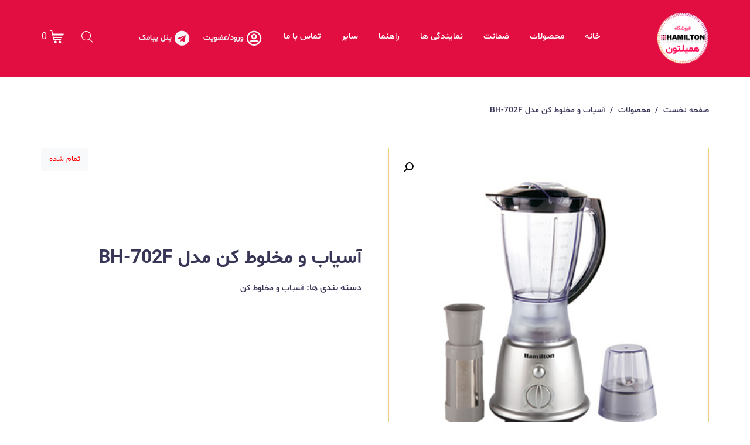

--- FILE ---
content_type: text/html; charset=UTF-8
request_url: https://hamiltonshop.ir/product/%D8%A2%D8%B3%D9%8A%D8%A7%D8%A8-%D9%88-%D9%85%D8%AE%D9%84%D9%88%D8%B7-%DA%A9%D9%86-%D9%85%D8%AF%D9%84-bh-702f/
body_size: 193448
content:
<!DOCTYPE html><html dir="rtl" lang="fa-IR"><head >	<meta charset="UTF-8" />
	<meta name="viewport" content="width=device-width, initial-scale=1" />
	<title>آسياب و مخلوط کن مدل BH-702F &#8211; HamiltonShop</title>
<meta name='robots' content='max-image-preview:large' />
	<style>img:is([sizes="auto" i], [sizes^="auto," i]) { contain-intrinsic-size: 3000px 1500px }</style>
	<link rel="alternate" type="application/rss+xml" title="HamiltonShop &raquo; خوراک" href="https://hamiltonshop.ir/feed/" />
<link rel="alternate" type="application/rss+xml" title="HamiltonShop &raquo; خوراک دیدگاه‌ها" href="https://hamiltonshop.ir/comments/feed/" />
<link rel="alternate" type="application/rss+xml" title="HamiltonShop &raquo; آسياب و مخلوط کن مدل BH-702F خوراک دیدگاه‌ها" href="https://hamiltonshop.ir/product/%d8%a2%d8%b3%d9%8a%d8%a7%d8%a8-%d9%88-%d9%85%d8%ae%d9%84%d9%88%d8%b7-%da%a9%d9%86-%d9%85%d8%af%d9%84-bh-702f/feed/" />
<script type="text/javascript">
/* <![CDATA[ */
window._wpemojiSettings = {"baseUrl":"https:\/\/s.w.org\/images\/core\/emoji\/16.0.1\/72x72\/","ext":".png","svgUrl":"https:\/\/s.w.org\/images\/core\/emoji\/16.0.1\/svg\/","svgExt":".svg","source":{"concatemoji":"https:\/\/hamiltonshop.ir\/wp-includes\/js\/wp-emoji-release.min.js?ver=17a9a1d58f22234a0c06e1eecf9f0697"}};
/*! This file is auto-generated */
!function(s,n){var o,i,e;function c(e){try{var t={supportTests:e,timestamp:(new Date).valueOf()};sessionStorage.setItem(o,JSON.stringify(t))}catch(e){}}function p(e,t,n){e.clearRect(0,0,e.canvas.width,e.canvas.height),e.fillText(t,0,0);var t=new Uint32Array(e.getImageData(0,0,e.canvas.width,e.canvas.height).data),a=(e.clearRect(0,0,e.canvas.width,e.canvas.height),e.fillText(n,0,0),new Uint32Array(e.getImageData(0,0,e.canvas.width,e.canvas.height).data));return t.every(function(e,t){return e===a[t]})}function u(e,t){e.clearRect(0,0,e.canvas.width,e.canvas.height),e.fillText(t,0,0);for(var n=e.getImageData(16,16,1,1),a=0;a<n.data.length;a++)if(0!==n.data[a])return!1;return!0}function f(e,t,n,a){switch(t){case"flag":return n(e,"\ud83c\udff3\ufe0f\u200d\u26a7\ufe0f","\ud83c\udff3\ufe0f\u200b\u26a7\ufe0f")?!1:!n(e,"\ud83c\udde8\ud83c\uddf6","\ud83c\udde8\u200b\ud83c\uddf6")&&!n(e,"\ud83c\udff4\udb40\udc67\udb40\udc62\udb40\udc65\udb40\udc6e\udb40\udc67\udb40\udc7f","\ud83c\udff4\u200b\udb40\udc67\u200b\udb40\udc62\u200b\udb40\udc65\u200b\udb40\udc6e\u200b\udb40\udc67\u200b\udb40\udc7f");case"emoji":return!a(e,"\ud83e\udedf")}return!1}function g(e,t,n,a){var r="undefined"!=typeof WorkerGlobalScope&&self instanceof WorkerGlobalScope?new OffscreenCanvas(300,150):s.createElement("canvas"),o=r.getContext("2d",{willReadFrequently:!0}),i=(o.textBaseline="top",o.font="600 32px Arial",{});return e.forEach(function(e){i[e]=t(o,e,n,a)}),i}function t(e){var t=s.createElement("script");t.src=e,t.defer=!0,s.head.appendChild(t)}"undefined"!=typeof Promise&&(o="wpEmojiSettingsSupports",i=["flag","emoji"],n.supports={everything:!0,everythingExceptFlag:!0},e=new Promise(function(e){s.addEventListener("DOMContentLoaded",e,{once:!0})}),new Promise(function(t){var n=function(){try{var e=JSON.parse(sessionStorage.getItem(o));if("object"==typeof e&&"number"==typeof e.timestamp&&(new Date).valueOf()<e.timestamp+604800&&"object"==typeof e.supportTests)return e.supportTests}catch(e){}return null}();if(!n){if("undefined"!=typeof Worker&&"undefined"!=typeof OffscreenCanvas&&"undefined"!=typeof URL&&URL.createObjectURL&&"undefined"!=typeof Blob)try{var e="postMessage("+g.toString()+"("+[JSON.stringify(i),f.toString(),p.toString(),u.toString()].join(",")+"));",a=new Blob([e],{type:"text/javascript"}),r=new Worker(URL.createObjectURL(a),{name:"wpTestEmojiSupports"});return void(r.onmessage=function(e){c(n=e.data),r.terminate(),t(n)})}catch(e){}c(n=g(i,f,p,u))}t(n)}).then(function(e){for(var t in e)n.supports[t]=e[t],n.supports.everything=n.supports.everything&&n.supports[t],"flag"!==t&&(n.supports.everythingExceptFlag=n.supports.everythingExceptFlag&&n.supports[t]);n.supports.everythingExceptFlag=n.supports.everythingExceptFlag&&!n.supports.flag,n.DOMReady=!1,n.readyCallback=function(){n.DOMReady=!0}}).then(function(){return e}).then(function(){var e;n.supports.everything||(n.readyCallback(),(e=n.source||{}).concatemoji?t(e.concatemoji):e.wpemoji&&e.twemoji&&(t(e.twemoji),t(e.wpemoji)))}))}((window,document),window._wpemojiSettings);
/* ]]> */
</script>
<style id='wp-emoji-styles-inline-css' type='text/css'>

	img.wp-smiley, img.emoji {
		display: inline !important;
		border: none !important;
		box-shadow: none !important;
		height: 1em !important;
		width: 1em !important;
		margin: 0 0.07em !important;
		vertical-align: -0.1em !important;
		background: none !important;
		padding: 0 !important;
	}
</style>
<link rel='stylesheet' id='wp-block-library-rtl-css' href='https://hamiltonshop.ir/wp-includes/css/dist/block-library/style-rtl.min.css?ver=17a9a1d58f22234a0c06e1eecf9f0697' type='text/css' media='all' />
<style id='wp-block-library-theme-inline-css' type='text/css'>
.wp-block-audio :where(figcaption){color:#555;font-size:13px;text-align:center}.is-dark-theme .wp-block-audio :where(figcaption){color:#ffffffa6}.wp-block-audio{margin:0 0 1em}.wp-block-code{border:1px solid #ccc;border-radius:4px;font-family:Menlo,Consolas,monaco,monospace;padding:.8em 1em}.wp-block-embed :where(figcaption){color:#555;font-size:13px;text-align:center}.is-dark-theme .wp-block-embed :where(figcaption){color:#ffffffa6}.wp-block-embed{margin:0 0 1em}.blocks-gallery-caption{color:#555;font-size:13px;text-align:center}.is-dark-theme .blocks-gallery-caption{color:#ffffffa6}:root :where(.wp-block-image figcaption){color:#555;font-size:13px;text-align:center}.is-dark-theme :root :where(.wp-block-image figcaption){color:#ffffffa6}.wp-block-image{margin:0 0 1em}.wp-block-pullquote{border-bottom:4px solid;border-top:4px solid;color:currentColor;margin-bottom:1.75em}.wp-block-pullquote cite,.wp-block-pullquote footer,.wp-block-pullquote__citation{color:currentColor;font-size:.8125em;font-style:normal;text-transform:uppercase}.wp-block-quote{border-left:.25em solid;margin:0 0 1.75em;padding-left:1em}.wp-block-quote cite,.wp-block-quote footer{color:currentColor;font-size:.8125em;font-style:normal;position:relative}.wp-block-quote:where(.has-text-align-right){border-left:none;border-right:.25em solid;padding-left:0;padding-right:1em}.wp-block-quote:where(.has-text-align-center){border:none;padding-left:0}.wp-block-quote.is-large,.wp-block-quote.is-style-large,.wp-block-quote:where(.is-style-plain){border:none}.wp-block-search .wp-block-search__label{font-weight:700}.wp-block-search__button{border:1px solid #ccc;padding:.375em .625em}:where(.wp-block-group.has-background){padding:1.25em 2.375em}.wp-block-separator.has-css-opacity{opacity:.4}.wp-block-separator{border:none;border-bottom:2px solid;margin-left:auto;margin-right:auto}.wp-block-separator.has-alpha-channel-opacity{opacity:1}.wp-block-separator:not(.is-style-wide):not(.is-style-dots){width:100px}.wp-block-separator.has-background:not(.is-style-dots){border-bottom:none;height:1px}.wp-block-separator.has-background:not(.is-style-wide):not(.is-style-dots){height:2px}.wp-block-table{margin:0 0 1em}.wp-block-table td,.wp-block-table th{word-break:normal}.wp-block-table :where(figcaption){color:#555;font-size:13px;text-align:center}.is-dark-theme .wp-block-table :where(figcaption){color:#ffffffa6}.wp-block-video :where(figcaption){color:#555;font-size:13px;text-align:center}.is-dark-theme .wp-block-video :where(figcaption){color:#ffffffa6}.wp-block-video{margin:0 0 1em}:root :where(.wp-block-template-part.has-background){margin-bottom:0;margin-top:0;padding:1.25em 2.375em}
</style>
<style id='classic-theme-styles-inline-css' type='text/css'>
/*! This file is auto-generated */
.wp-block-button__link{color:#fff;background-color:#32373c;border-radius:9999px;box-shadow:none;text-decoration:none;padding:calc(.667em + 2px) calc(1.333em + 2px);font-size:1.125em}.wp-block-file__button{background:#32373c;color:#fff;text-decoration:none}
</style>
<style id='global-styles-inline-css' type='text/css'>
:root{--wp--preset--aspect-ratio--square: 1;--wp--preset--aspect-ratio--4-3: 4/3;--wp--preset--aspect-ratio--3-4: 3/4;--wp--preset--aspect-ratio--3-2: 3/2;--wp--preset--aspect-ratio--2-3: 2/3;--wp--preset--aspect-ratio--16-9: 16/9;--wp--preset--aspect-ratio--9-16: 9/16;--wp--preset--color--black: #000000;--wp--preset--color--cyan-bluish-gray: #abb8c3;--wp--preset--color--white: #ffffff;--wp--preset--color--pale-pink: #f78da7;--wp--preset--color--vivid-red: #cf2e2e;--wp--preset--color--luminous-vivid-orange: #ff6900;--wp--preset--color--luminous-vivid-amber: #fcb900;--wp--preset--color--light-green-cyan: #7bdcb5;--wp--preset--color--vivid-green-cyan: #00d084;--wp--preset--color--pale-cyan-blue: #8ed1fc;--wp--preset--color--vivid-cyan-blue: #0693e3;--wp--preset--color--vivid-purple: #9b51e0;--wp--preset--gradient--vivid-cyan-blue-to-vivid-purple: linear-gradient(135deg,rgba(6,147,227,1) 0%,rgb(155,81,224) 100%);--wp--preset--gradient--light-green-cyan-to-vivid-green-cyan: linear-gradient(135deg,rgb(122,220,180) 0%,rgb(0,208,130) 100%);--wp--preset--gradient--luminous-vivid-amber-to-luminous-vivid-orange: linear-gradient(135deg,rgba(252,185,0,1) 0%,rgba(255,105,0,1) 100%);--wp--preset--gradient--luminous-vivid-orange-to-vivid-red: linear-gradient(135deg,rgba(255,105,0,1) 0%,rgb(207,46,46) 100%);--wp--preset--gradient--very-light-gray-to-cyan-bluish-gray: linear-gradient(135deg,rgb(238,238,238) 0%,rgb(169,184,195) 100%);--wp--preset--gradient--cool-to-warm-spectrum: linear-gradient(135deg,rgb(74,234,220) 0%,rgb(151,120,209) 20%,rgb(207,42,186) 40%,rgb(238,44,130) 60%,rgb(251,105,98) 80%,rgb(254,248,76) 100%);--wp--preset--gradient--blush-light-purple: linear-gradient(135deg,rgb(255,206,236) 0%,rgb(152,150,240) 100%);--wp--preset--gradient--blush-bordeaux: linear-gradient(135deg,rgb(254,205,165) 0%,rgb(254,45,45) 50%,rgb(107,0,62) 100%);--wp--preset--gradient--luminous-dusk: linear-gradient(135deg,rgb(255,203,112) 0%,rgb(199,81,192) 50%,rgb(65,88,208) 100%);--wp--preset--gradient--pale-ocean: linear-gradient(135deg,rgb(255,245,203) 0%,rgb(182,227,212) 50%,rgb(51,167,181) 100%);--wp--preset--gradient--electric-grass: linear-gradient(135deg,rgb(202,248,128) 0%,rgb(113,206,126) 100%);--wp--preset--gradient--midnight: linear-gradient(135deg,rgb(2,3,129) 0%,rgb(40,116,252) 100%);--wp--preset--font-size--small: 13px;--wp--preset--font-size--medium: 20px;--wp--preset--font-size--large: 36px;--wp--preset--font-size--x-large: 42px;--wp--preset--spacing--20: 0.44rem;--wp--preset--spacing--30: 0.67rem;--wp--preset--spacing--40: 1rem;--wp--preset--spacing--50: 1.5rem;--wp--preset--spacing--60: 2.25rem;--wp--preset--spacing--70: 3.38rem;--wp--preset--spacing--80: 5.06rem;--wp--preset--shadow--natural: 6px 6px 9px rgba(0, 0, 0, 0.2);--wp--preset--shadow--deep: 12px 12px 50px rgba(0, 0, 0, 0.4);--wp--preset--shadow--sharp: 6px 6px 0px rgba(0, 0, 0, 0.2);--wp--preset--shadow--outlined: 6px 6px 0px -3px rgba(255, 255, 255, 1), 6px 6px rgba(0, 0, 0, 1);--wp--preset--shadow--crisp: 6px 6px 0px rgba(0, 0, 0, 1);}:where(.is-layout-flex){gap: 0.5em;}:where(.is-layout-grid){gap: 0.5em;}body .is-layout-flex{display: flex;}.is-layout-flex{flex-wrap: wrap;align-items: center;}.is-layout-flex > :is(*, div){margin: 0;}body .is-layout-grid{display: grid;}.is-layout-grid > :is(*, div){margin: 0;}:where(.wp-block-columns.is-layout-flex){gap: 2em;}:where(.wp-block-columns.is-layout-grid){gap: 2em;}:where(.wp-block-post-template.is-layout-flex){gap: 1.25em;}:where(.wp-block-post-template.is-layout-grid){gap: 1.25em;}.has-black-color{color: var(--wp--preset--color--black) !important;}.has-cyan-bluish-gray-color{color: var(--wp--preset--color--cyan-bluish-gray) !important;}.has-white-color{color: var(--wp--preset--color--white) !important;}.has-pale-pink-color{color: var(--wp--preset--color--pale-pink) !important;}.has-vivid-red-color{color: var(--wp--preset--color--vivid-red) !important;}.has-luminous-vivid-orange-color{color: var(--wp--preset--color--luminous-vivid-orange) !important;}.has-luminous-vivid-amber-color{color: var(--wp--preset--color--luminous-vivid-amber) !important;}.has-light-green-cyan-color{color: var(--wp--preset--color--light-green-cyan) !important;}.has-vivid-green-cyan-color{color: var(--wp--preset--color--vivid-green-cyan) !important;}.has-pale-cyan-blue-color{color: var(--wp--preset--color--pale-cyan-blue) !important;}.has-vivid-cyan-blue-color{color: var(--wp--preset--color--vivid-cyan-blue) !important;}.has-vivid-purple-color{color: var(--wp--preset--color--vivid-purple) !important;}.has-black-background-color{background-color: var(--wp--preset--color--black) !important;}.has-cyan-bluish-gray-background-color{background-color: var(--wp--preset--color--cyan-bluish-gray) !important;}.has-white-background-color{background-color: var(--wp--preset--color--white) !important;}.has-pale-pink-background-color{background-color: var(--wp--preset--color--pale-pink) !important;}.has-vivid-red-background-color{background-color: var(--wp--preset--color--vivid-red) !important;}.has-luminous-vivid-orange-background-color{background-color: var(--wp--preset--color--luminous-vivid-orange) !important;}.has-luminous-vivid-amber-background-color{background-color: var(--wp--preset--color--luminous-vivid-amber) !important;}.has-light-green-cyan-background-color{background-color: var(--wp--preset--color--light-green-cyan) !important;}.has-vivid-green-cyan-background-color{background-color: var(--wp--preset--color--vivid-green-cyan) !important;}.has-pale-cyan-blue-background-color{background-color: var(--wp--preset--color--pale-cyan-blue) !important;}.has-vivid-cyan-blue-background-color{background-color: var(--wp--preset--color--vivid-cyan-blue) !important;}.has-vivid-purple-background-color{background-color: var(--wp--preset--color--vivid-purple) !important;}.has-black-border-color{border-color: var(--wp--preset--color--black) !important;}.has-cyan-bluish-gray-border-color{border-color: var(--wp--preset--color--cyan-bluish-gray) !important;}.has-white-border-color{border-color: var(--wp--preset--color--white) !important;}.has-pale-pink-border-color{border-color: var(--wp--preset--color--pale-pink) !important;}.has-vivid-red-border-color{border-color: var(--wp--preset--color--vivid-red) !important;}.has-luminous-vivid-orange-border-color{border-color: var(--wp--preset--color--luminous-vivid-orange) !important;}.has-luminous-vivid-amber-border-color{border-color: var(--wp--preset--color--luminous-vivid-amber) !important;}.has-light-green-cyan-border-color{border-color: var(--wp--preset--color--light-green-cyan) !important;}.has-vivid-green-cyan-border-color{border-color: var(--wp--preset--color--vivid-green-cyan) !important;}.has-pale-cyan-blue-border-color{border-color: var(--wp--preset--color--pale-cyan-blue) !important;}.has-vivid-cyan-blue-border-color{border-color: var(--wp--preset--color--vivid-cyan-blue) !important;}.has-vivid-purple-border-color{border-color: var(--wp--preset--color--vivid-purple) !important;}.has-vivid-cyan-blue-to-vivid-purple-gradient-background{background: var(--wp--preset--gradient--vivid-cyan-blue-to-vivid-purple) !important;}.has-light-green-cyan-to-vivid-green-cyan-gradient-background{background: var(--wp--preset--gradient--light-green-cyan-to-vivid-green-cyan) !important;}.has-luminous-vivid-amber-to-luminous-vivid-orange-gradient-background{background: var(--wp--preset--gradient--luminous-vivid-amber-to-luminous-vivid-orange) !important;}.has-luminous-vivid-orange-to-vivid-red-gradient-background{background: var(--wp--preset--gradient--luminous-vivid-orange-to-vivid-red) !important;}.has-very-light-gray-to-cyan-bluish-gray-gradient-background{background: var(--wp--preset--gradient--very-light-gray-to-cyan-bluish-gray) !important;}.has-cool-to-warm-spectrum-gradient-background{background: var(--wp--preset--gradient--cool-to-warm-spectrum) !important;}.has-blush-light-purple-gradient-background{background: var(--wp--preset--gradient--blush-light-purple) !important;}.has-blush-bordeaux-gradient-background{background: var(--wp--preset--gradient--blush-bordeaux) !important;}.has-luminous-dusk-gradient-background{background: var(--wp--preset--gradient--luminous-dusk) !important;}.has-pale-ocean-gradient-background{background: var(--wp--preset--gradient--pale-ocean) !important;}.has-electric-grass-gradient-background{background: var(--wp--preset--gradient--electric-grass) !important;}.has-midnight-gradient-background{background: var(--wp--preset--gradient--midnight) !important;}.has-small-font-size{font-size: var(--wp--preset--font-size--small) !important;}.has-medium-font-size{font-size: var(--wp--preset--font-size--medium) !important;}.has-large-font-size{font-size: var(--wp--preset--font-size--large) !important;}.has-x-large-font-size{font-size: var(--wp--preset--font-size--x-large) !important;}
:where(.wp-block-post-template.is-layout-flex){gap: 1.25em;}:where(.wp-block-post-template.is-layout-grid){gap: 1.25em;}
:where(.wp-block-columns.is-layout-flex){gap: 2em;}:where(.wp-block-columns.is-layout-grid){gap: 2em;}
:root :where(.wp-block-pullquote){font-size: 1.5em;line-height: 1.6;}
</style>
<link rel='stylesheet' id='photoswipe-css' href='https://hamiltonshop.ir/wp-content/plugins/woocommerce/assets/css/photoswipe/photoswipe.min.css?ver=10.3.4' type='text/css' media='all' />
<link rel='stylesheet' id='photoswipe-default-skin-css' href='https://hamiltonshop.ir/wp-content/plugins/woocommerce/assets/css/photoswipe/default-skin/default-skin.min.css?ver=10.3.4' type='text/css' media='all' />
<link rel='stylesheet' id='woocommerce-layout-rtl-css' href='https://hamiltonshop.ir/wp-content/plugins/woocommerce/assets/css/woocommerce-layout-rtl.css?ver=10.3.4' type='text/css' media='all' />
<link rel='stylesheet' id='woocommerce-smallscreen-rtl-css' href='https://hamiltonshop.ir/wp-content/plugins/woocommerce/assets/css/woocommerce-smallscreen-rtl.css?ver=10.3.4' type='text/css' media='only screen and (max-width: 768px)' />
<link rel='stylesheet' id='woocommerce-general-rtl-css' href='https://hamiltonshop.ir/wp-content/plugins/woocommerce/assets/css/woocommerce-rtl.css?ver=10.3.4' type='text/css' media='all' />
<style id='woocommerce-inline-inline-css' type='text/css'>
.woocommerce form .form-row .required { visibility: visible; }
</style>
<link rel='stylesheet' id='brands-styles-css' href='https://hamiltonshop.ir/wp-content/plugins/woocommerce/assets/css/brands.css?ver=10.3.4' type='text/css' media='all' />
<link rel='stylesheet' id='jupiterx-popups-animation-css' href='https://hamiltonshop.ir/wp-content/plugins/jupiterx-core/includes/extensions/raven/assets/lib/animate/animate.min.css?ver=4.12.0' type='text/css' media='all' />
<link rel='stylesheet' id='jupiterx-css' href='https://hamiltonshop.ir/wp-content/uploads/jupiterx/compiler/jupiterx/fa193ce.css?ver=4.12.0' type='text/css' media='all' />
<link rel='stylesheet' id='jupiterx-elements-dynamic-styles-css' href='https://hamiltonshop.ir/wp-content/uploads/jupiterx/compiler/jupiterx-elements-dynamic-styles/9b34034.css?ver=4.12.0' type='text/css' media='all' />
<link rel='stylesheet' id='elementor-frontend-css' href='https://hamiltonshop.ir/wp-content/plugins/elementor/assets/css/frontend-rtl.min.css?ver=3.32.5' type='text/css' media='all' />
<link rel='stylesheet' id='widget-icon-list-css' href='https://hamiltonshop.ir/wp-content/plugins/elementor/assets/css/widget-icon-list-rtl.min.css?ver=3.32.5' type='text/css' media='all' />
<link rel='stylesheet' id='persian-elementor-icon-css' href='https://hamiltonshop.ir/wp-content/plugins/persian-elementor/includes/icons/efaicons/style.css?ver=2.7.14' type='text/css' media='all' />
<link rel='stylesheet' id='elementor-icons-css' href='https://hamiltonshop.ir/wp-content/plugins/elementor/assets/lib/eicons/css/elementor-icons.min.css?ver=5.44.0' type='text/css' media='all' />
<link rel='stylesheet' id='font-awesome-css' href='https://hamiltonshop.ir/wp-content/plugins/elementor/assets/lib/font-awesome/css/font-awesome.min.css?ver=4.7.0' type='text/css' media='all' />
<link rel='stylesheet' id='jupiterx-core-raven-frontend-css' href='https://hamiltonshop.ir/wp-content/plugins/jupiterx-core/includes/extensions/raven/assets/css/frontend-rtl.min.css?ver=17a9a1d58f22234a0c06e1eecf9f0697' type='text/css' media='all' />
<link rel='stylesheet' id='elementor-post-625-css' href='https://hamiltonshop.ir/wp-content/uploads/elementor/css/post-625.css?ver=1763717732' type='text/css' media='all' />
<link rel='stylesheet' id='persian-elementor-font-css' href='https://hamiltonshop.ir/wp-content/plugins/persian-elementor/assets/css/font.css?ver=2.7.14' type='text/css' media='all' />
<link rel='stylesheet' id='sellkit-pro-frontend-css' href='https://hamiltonshop.ir/wp-content/plugins/sellkit-pro/assets/dist/css/frontend-rtl.min.css?ver=1.9.7' type='text/css' media='all' />
<link rel='stylesheet' id='sellkit-frontend-css' href='https://hamiltonshop.ir/wp-content/plugins/sellkit/assets/dist/css/frontend-rtl.min.css?ver=2.3.6' type='text/css' media='all' />
<link rel='stylesheet' id='jet-tabs-frontend-css' href='https://hamiltonshop.ir/wp-content/plugins/jet-tabs/assets/css/jet-tabs-frontend.css?ver=2.2.11' type='text/css' media='all' />
<link rel='stylesheet' id='flatpickr-css' href='https://hamiltonshop.ir/wp-content/plugins/elementor/assets/lib/flatpickr/flatpickr.min.css?ver=4.6.13' type='text/css' media='all' />
<link rel='stylesheet' id='elementor-post-26-css' href='https://hamiltonshop.ir/wp-content/uploads/elementor/css/post-26.css?ver=1763717733' type='text/css' media='all' />
<link rel='stylesheet' id='persian-elementor-datepicker-custom-css' href='https://hamiltonshop.ir/wp-content/plugins/persian-elementor/assets/css/datepicker-custom.css?ver=1.2.0' type='text/css' media='all' />
<link rel='stylesheet' id='was-frontend-css' href='https://hamiltonshop.ir/wp-content/plugins/sellkit-pro/assets/dist/css/swatches-frontend.min.css?ver=1.9.7' type='text/css' media='all' />
<link rel='stylesheet' id='elementor-post-59-css' href='https://hamiltonshop.ir/wp-content/uploads/elementor/css/post-59.css?ver=1763717733' type='text/css' media='all' />
<link rel='stylesheet' id='elementor-icons-shared-0-css' href='https://hamiltonshop.ir/wp-content/plugins/elementor/assets/lib/font-awesome/css/fontawesome.min.css?ver=5.15.3' type='text/css' media='all' />
<link rel='stylesheet' id='elementor-icons-fa-regular-css' href='https://hamiltonshop.ir/wp-content/plugins/elementor/assets/lib/font-awesome/css/regular.min.css?ver=5.15.3' type='text/css' media='all' />
<link rel='stylesheet' id='elementor-icons-fa-brands-css' href='https://hamiltonshop.ir/wp-content/plugins/elementor/assets/lib/font-awesome/css/brands.min.css?ver=5.15.3' type='text/css' media='all' />
<link rel='stylesheet' id='elementor-icons-fa-solid-css' href='https://hamiltonshop.ir/wp-content/plugins/elementor/assets/lib/font-awesome/css/solid.min.css?ver=5.15.3' type='text/css' media='all' />
<script type="text/javascript" src="https://hamiltonshop.ir/wp-includes/js/jquery/jquery.min.js?ver=3.7.1" id="jquery-core-js"></script>
<script type="text/javascript" src="https://hamiltonshop.ir/wp-includes/js/jquery/jquery-migrate.min.js?ver=3.4.1" id="jquery-migrate-js"></script>
<script type="text/javascript" src="https://hamiltonshop.ir/wp-content/plugins/woocommerce/assets/js/jquery-blockui/jquery.blockUI.min.js?ver=2.7.0-wc.10.3.4" id="wc-jquery-blockui-js" defer="defer" data-wp-strategy="defer"></script>
<script type="text/javascript" id="wc-add-to-cart-js-extra">
/* <![CDATA[ */
var wc_add_to_cart_params = {"ajax_url":"\/wp-admin\/admin-ajax.php","wc_ajax_url":"\/?wc-ajax=%%endpoint%%","i18n_view_cart":"\u0645\u0634\u0627\u0647\u062f\u0647 \u0633\u0628\u062f \u062e\u0631\u06cc\u062f","cart_url":"https:\/\/hamiltonshop.ir\/%d8%b3%d8%a8%d8%af-%d8%ae%d8%b1%db%8c%d8%af\/","is_cart":"","cart_redirect_after_add":"no"};
/* ]]> */
</script>
<script type="text/javascript" src="https://hamiltonshop.ir/wp-content/plugins/woocommerce/assets/js/frontend/add-to-cart.min.js?ver=10.3.4" id="wc-add-to-cart-js" defer="defer" data-wp-strategy="defer"></script>
<script type="text/javascript" src="https://hamiltonshop.ir/wp-content/plugins/woocommerce/assets/js/zoom/jquery.zoom.min.js?ver=1.7.21-wc.10.3.4" id="wc-zoom-js" defer="defer" data-wp-strategy="defer"></script>
<script type="text/javascript" src="https://hamiltonshop.ir/wp-content/plugins/woocommerce/assets/js/flexslider/jquery.flexslider.min.js?ver=2.7.2-wc.10.3.4" id="wc-flexslider-js" defer="defer" data-wp-strategy="defer"></script>
<script type="text/javascript" src="https://hamiltonshop.ir/wp-content/plugins/woocommerce/assets/js/photoswipe/photoswipe.min.js?ver=4.1.1-wc.10.3.4" id="wc-photoswipe-js" defer="defer" data-wp-strategy="defer"></script>
<script type="text/javascript" src="https://hamiltonshop.ir/wp-content/plugins/woocommerce/assets/js/photoswipe/photoswipe-ui-default.min.js?ver=4.1.1-wc.10.3.4" id="wc-photoswipe-ui-default-js" defer="defer" data-wp-strategy="defer"></script>
<script type="text/javascript" id="wc-single-product-js-extra">
/* <![CDATA[ */
var wc_single_product_params = {"i18n_required_rating_text":"\u0644\u0637\u0641\u0627 \u06cc\u06a9 \u0627\u0645\u062a\u06cc\u0627\u0632 \u0631\u0627 \u0627\u0646\u062a\u062e\u0627\u0628 \u06a9\u0646\u06cc\u062f","i18n_rating_options":["\u06f1 \u0627\u0632 \u06f5 \u0633\u062a\u0627\u0631\u0647","\u06f2 \u0627\u0632 \u06f5 \u0633\u062a\u0627\u0631\u0647","\u06f3 \u0627\u0632 \u06f5 \u0633\u062a\u0627\u0631\u0647","\u06f4 \u0627\u0632 \u06f5 \u0633\u062a\u0627\u0631\u0647","\u06f5 \u0627\u0632 \u06f5 \u0633\u062a\u0627\u0631\u0647"],"i18n_product_gallery_trigger_text":"\u0645\u0634\u0627\u0647\u062f\u0647 \u06af\u0627\u0644\u0631\u06cc \u062a\u0635\u0627\u0648\u06cc\u0631 \u0628\u0647 \u0635\u0648\u0631\u062a \u062a\u0645\u0627\u0645 \u0635\u0641\u062d\u0647","review_rating_required":"yes","flexslider":{"rtl":true,"animation":"slide","smoothHeight":true,"directionNav":true,"controlNav":"thumbnails","slideshow":false,"animationSpeed":500,"animationLoop":false,"allowOneSlide":false,"prevText":"<svg fill=\"#333333\" version=\"1.1\" id=\"Layer_1\" xmlns=\"http:\/\/www.w3.org\/2000\/svg\" xmlns:xlink=\"http:\/\/www.w3.org\/1999\/xlink\" x=\"0px\" y=\"0px\" width=\"7.2px\" height=\"12px\" viewBox=\"0 0 7.2 12\" style=\"enable-background:new 0 0 7.2 12;\" xml:space=\"preserve\"><path class=\"st0\" d=\"M2.4,6l4.5-4.3c0.4-0.4,0.4-1,0-1.4c-0.4-0.4-1-0.4-1.4,0l-5.2,5C0.1,5.5,0,5.7,0,6s0.1,0.5,0.3,0.7l5.2,5\tC5.7,11.9,6,12,6.2,12c0.3,0,0.5-0.1,0.7-0.3c0.4-0.4,0.4-1,0-1.4L2.4,6z\"\/><\/svg>","nextText":"<svg fill=\"#333333\" version=\"1.1\" id=\"Layer_1\" xmlns=\"http:\/\/www.w3.org\/2000\/svg\" xmlns:xlink=\"http:\/\/www.w3.org\/1999\/xlink\" x=\"0px\" y=\"0px\" width=\"7.2px\" height=\"12px\" viewBox=\"0 0 7.2 12\" style=\"enable-background:new 0 0 7.2 12;\" xml:space=\"preserve\"><path class=\"st0\" d=\"M4.8,6l-4.5,4.3c-0.4,0.4-0.4,1,0,1.4c0.4,0.4,1,0.4,1.4,0l5.2-5C7.1,6.5,7.2,6.3,7.2,6S7.1,5.5,6.9,5.3l-5.2-5C1.5,0.1,1.2,0,1,0C0.7,0,0.5,0.1,0.3,0.3c-0.4,0.4-0.4,1,0,1.4L4.8,6z\"\/><\/svg>"},"zoom_enabled":"1","zoom_options":[],"photoswipe_enabled":"1","photoswipe_options":{"shareEl":false,"closeOnScroll":false,"history":false,"hideAnimationDuration":0,"showAnimationDuration":0},"flexslider_enabled":"1"};
/* ]]> */
</script>
<script type="text/javascript" src="https://hamiltonshop.ir/wp-content/plugins/woocommerce/assets/js/frontend/single-product.min.js?ver=10.3.4" id="wc-single-product-js" defer="defer" data-wp-strategy="defer"></script>
<script type="text/javascript" src="https://hamiltonshop.ir/wp-content/plugins/woocommerce/assets/js/js-cookie/js.cookie.min.js?ver=2.1.4-wc.10.3.4" id="wc-js-cookie-js" defer="defer" data-wp-strategy="defer"></script>
<script type="text/javascript" id="woocommerce-js-extra">
/* <![CDATA[ */
var woocommerce_params = {"ajax_url":"\/wp-admin\/admin-ajax.php","wc_ajax_url":"\/?wc-ajax=%%endpoint%%","i18n_password_show":"\u0646\u0645\u0627\u06cc\u0634 \u0631\u0645\u0632 \u0639\u0628\u0648\u0631","i18n_password_hide":"\u0645\u062e\u0641\u06cc\u200c\u0633\u0627\u0632\u06cc \u0631\u0645\u0632 \u0639\u0628\u0648\u0631"};
/* ]]> */
</script>
<script type="text/javascript" src="https://hamiltonshop.ir/wp-content/plugins/woocommerce/assets/js/frontend/woocommerce.min.js?ver=10.3.4" id="woocommerce-js" defer="defer" data-wp-strategy="defer"></script>
<script type="text/javascript" src="https://hamiltonshop.ir/wp-content/themes/jupiterx/lib/assets/dist/js/utils.min.js?ver=4.12.0" id="jupiterx-utils-js"></script>
<link rel="https://api.w.org/" href="https://hamiltonshop.ir/wp-json/" /><link rel="alternate" title="JSON" type="application/json" href="https://hamiltonshop.ir/wp-json/wp/v2/product/1229" /><link rel="EditURI" type="application/rsd+xml" title="RSD" href="https://hamiltonshop.ir/xmlrpc.php?rsd" />
<link rel="stylesheet" href="https://hamiltonshop.ir/wp-content/themes/jupiterx/rtl.css" type="text/css" media="screen" />
<link rel="canonical" href="https://hamiltonshop.ir/product/%d8%a2%d8%b3%d9%8a%d8%a7%d8%a8-%d9%88-%d9%85%d8%ae%d9%84%d9%88%d8%b7-%da%a9%d9%86-%d9%85%d8%af%d9%84-bh-702f/" />
<link rel='shortlink' href='https://hamiltonshop.ir/?p=1229' />
<link rel="alternate" title="oEmbed (JSON)" type="application/json+oembed" href="https://hamiltonshop.ir/wp-json/oembed/1.0/embed?url=https%3A%2F%2Fhamiltonshop.ir%2Fproduct%2F%25d8%25a2%25d8%25b3%25d9%258a%25d8%25a7%25d8%25a8-%25d9%2588-%25d9%2585%25d8%25ae%25d9%2584%25d9%2588%25d8%25b7-%25da%25a9%25d9%2586-%25d9%2585%25d8%25af%25d9%2584-bh-702f%2F" />
<link rel="alternate" title="oEmbed (XML)" type="text/xml+oembed" href="https://hamiltonshop.ir/wp-json/oembed/1.0/embed?url=https%3A%2F%2Fhamiltonshop.ir%2Fproduct%2F%25d8%25a2%25d8%25b3%25d9%258a%25d8%25a7%25d8%25a8-%25d9%2588-%25d9%2585%25d8%25ae%25d9%2584%25d9%2588%25d8%25b7-%25da%25a9%25d9%2586-%25d9%2585%25d8%25af%25d9%2584-bh-702f%2F&#038;format=xml" />
<style>
            div.ginput_container.ginput_container_phone input[type="tel"] {
                direction: ltr !important;
                text-align: left !important;
            }
        </style>	<noscript><style>.woocommerce-product-gallery{ opacity: 1 !important; }</style></noscript>
	<meta name="generator" content="Elementor 3.32.5; features: additional_custom_breakpoints; settings: css_print_method-external, google_font-enabled, font_display-auto">
			<style>
				.e-con.e-parent:nth-of-type(n+4):not(.e-lazyloaded):not(.e-no-lazyload),
				.e-con.e-parent:nth-of-type(n+4):not(.e-lazyloaded):not(.e-no-lazyload) * {
					background-image: none !important;
				}
				@media screen and (max-height: 1024px) {
					.e-con.e-parent:nth-of-type(n+3):not(.e-lazyloaded):not(.e-no-lazyload),
					.e-con.e-parent:nth-of-type(n+3):not(.e-lazyloaded):not(.e-no-lazyload) * {
						background-image: none !important;
					}
				}
				@media screen and (max-height: 640px) {
					.e-con.e-parent:nth-of-type(n+2):not(.e-lazyloaded):not(.e-no-lazyload),
					.e-con.e-parent:nth-of-type(n+2):not(.e-lazyloaded):not(.e-no-lazyload) * {
						background-image: none !important;
					}
				}
			</style>
			<link rel="icon" href="https://hamiltonshop.ir/wp-content/uploads/2021/09/cropped-1-32x32.png" sizes="32x32" />
<link rel="icon" href="https://hamiltonshop.ir/wp-content/uploads/2021/09/cropped-1-192x192.png" sizes="192x192" />
<link rel="apple-touch-icon" href="https://hamiltonshop.ir/wp-content/uploads/2021/09/cropped-1-180x180.png" />
<meta name="msapplication-TileImage" content="https://hamiltonshop.ir/wp-content/uploads/2021/09/cropped-1-270x270.png" />
</head><body class="rtl wp-singular product-template-default single single-product postid-1229 wp-theme-jupiterx no-js theme-jupiterx woocommerce woocommerce-page woocommerce-no-js jupiterx-product-template-1 elementor-default elementor-kit-625" itemscope="itemscope" itemtype="http://schema.org/WebPage"><a class="jupiterx-a11y jupiterx-a11y-skip-navigation-link" href="#jupiterx-main">ردکردن این</a><div class="jupiterx-site"><header class="jupiterx-header jupiterx-header-custom" data-jupiterx-settings="{&quot;breakpoint&quot;:&quot;767.98&quot;,&quot;template&quot;:&quot;26&quot;,&quot;behavior&quot;:&quot;&quot;}" role="banner" itemscope="itemscope" itemtype="http://schema.org/WPHeader">		<header data-elementor-type="header" data-elementor-id="26" class="elementor elementor-26 elementor-location-header" data-elementor-post-type="elementor_library">
					<section class="elementor-section elementor-top-section elementor-element elementor-element-59ed410 elementor-section-boxed elementor-section-height-default elementor-section-height-default" data-id="59ed410" data-element_type="section" data-settings="{&quot;jet_parallax_layout_list&quot;:[{&quot;jet_parallax_layout_image&quot;:{&quot;url&quot;:&quot;&quot;,&quot;id&quot;:&quot;&quot;,&quot;size&quot;:&quot;&quot;},&quot;_id&quot;:&quot;1485551&quot;,&quot;jet_parallax_layout_speed&quot;:{&quot;unit&quot;:&quot;%&quot;,&quot;size&quot;:&quot;50&quot;,&quot;sizes&quot;:[]},&quot;jet_parallax_layout_bg_x&quot;:&quot;50&quot;,&quot;jet_parallax_layout_bg_y&quot;:&quot;50&quot;,&quot;jet_parallax_layout_image_tablet&quot;:{&quot;url&quot;:&quot;&quot;,&quot;id&quot;:&quot;&quot;,&quot;size&quot;:&quot;&quot;},&quot;jet_parallax_layout_image_mobile&quot;:{&quot;url&quot;:&quot;&quot;,&quot;id&quot;:&quot;&quot;,&quot;size&quot;:&quot;&quot;},&quot;jet_parallax_layout_type&quot;:&quot;scroll&quot;,&quot;jet_parallax_layout_direction&quot;:&quot;1&quot;,&quot;jet_parallax_layout_fx_direction&quot;:null,&quot;jet_parallax_layout_z_index&quot;:&quot;&quot;,&quot;jet_parallax_layout_bg_x_tablet&quot;:&quot;&quot;,&quot;jet_parallax_layout_bg_x_mobile&quot;:&quot;&quot;,&quot;jet_parallax_layout_bg_y_tablet&quot;:&quot;&quot;,&quot;jet_parallax_layout_bg_y_mobile&quot;:&quot;&quot;,&quot;jet_parallax_layout_bg_size&quot;:&quot;auto&quot;,&quot;jet_parallax_layout_bg_size_tablet&quot;:&quot;&quot;,&quot;jet_parallax_layout_bg_size_mobile&quot;:&quot;&quot;,&quot;jet_parallax_layout_animation_prop&quot;:&quot;transform&quot;,&quot;jet_parallax_layout_on&quot;:[&quot;desktop&quot;,&quot;tablet&quot;]}],&quot;background_background&quot;:&quot;classic&quot;}">
						<div class="elementor-container elementor-column-gap-default">
					<div class="elementor-column elementor-col-20 elementor-top-column elementor-element elementor-element-e4c05ad" data-id="e4c05ad" data-element_type="column">
			<div class="elementor-widget-wrap elementor-element-populated">
						<div class="elementor-element elementor-element-0d91f51 elementor-widget elementor-widget-raven-site-logo" data-id="0d91f51" data-element_type="widget" data-widget_type="raven-site-logo.default">
				<div class="elementor-widget-container">
							<div class="raven-widget-wrapper">
			<div class="raven-site-logo raven-site-logo-customizer">
									<a class="raven-site-logo-link" href="https://hamiltonshop.ir">
								<picture><img src="https://hamiltonshop.ir/wp-content/uploads/2021/09/1.png" alt="HamiltonShop" data-no-lazy="1" /></picture>									</a>
							</div>
		</div>
						</div>
				</div>
					</div>
		</div>
				<div class="elementor-column elementor-col-20 elementor-top-column elementor-element elementor-element-1bf2528" data-id="1bf2528" data-element_type="column">
			<div class="elementor-widget-wrap elementor-element-populated">
						<div class="elementor-element elementor-element-b85d8d5 raven-nav-menu-align-center raven-mobile-nav-menu-align-left elementor-widget__width-initial raven-nav-menu-stretch raven-breakpoint-mobile raven-mobile-nav-menu-align-left elementor-widget elementor-widget-raven-nav-menu" data-id="b85d8d5" data-element_type="widget" data-settings="{&quot;submenu_space_between&quot;:{&quot;unit&quot;:&quot;px&quot;,&quot;size&quot;:0,&quot;sizes&quot;:[]},&quot;submenu_icon&quot;:&quot;&lt;svg 0=\&quot;fas fa-chevron-down\&quot; class=\&quot;e-font-icon-svg e-fas-chevron-down\&quot;&gt;\n\t\t\t\t\t&lt;use xlink:href=\&quot;#fas-chevron-down\&quot;&gt;\n\t\t\t\t\t\t&lt;symbol id=\&quot;fas-chevron-down\&quot; viewBox=\&quot;0 0 448 512\&quot;&gt;\n\t\t\t\t\t\t\t&lt;path d=\&quot;M207.029 381.476L12.686 187.132c-9.373-9.373-9.373-24.569 0-33.941l22.667-22.667c9.357-9.357 24.522-9.375 33.901-.04L224 284.505l154.745-154.021c9.379-9.335 24.544-9.317 33.901.04l22.667 22.667c9.373 9.373 9.373 24.569 0 33.941L240.971 381.476c-9.373 9.372-24.569 9.372-33.942 0z\&quot;&gt;&lt;\/path&gt;\n\t\t\t\t\t\t&lt;\/symbol&gt;\n\t\t\t\t\t&lt;\/use&gt;\n\t\t\t\t&lt;\/svg&gt;&quot;,&quot;full_width&quot;:&quot;stretch&quot;,&quot;mobile_layout&quot;:&quot;dropdown&quot;,&quot;submenu_opening_position&quot;:&quot;bottom&quot;}" data-widget_type="raven-nav-menu.default">
				<div class="elementor-widget-container">
							<nav class="raven-nav-menu-main raven-nav-menu-horizontal raven-nav-menu-tablet- raven-nav-menu-mobile- raven-nav-icons-hidden-tablet raven-nav-icons-hidden-mobile">
			<ul id="menu-b85d8d5" class="raven-nav-menu"><li class="menu-item menu-item-type-post_type menu-item-object-page menu-item-home menu-item-24"><a href="https://hamiltonshop.ir/" class="raven-menu-item raven-link-item ">خانه</a></li>
<li class="menu-item menu-item-type-post_type menu-item-object-page menu-item-has-children current_page_parent menu-item-943"><a href="https://hamiltonshop.ir/%d9%85%d8%ad%d8%b5%d9%88%d9%84%d8%a7%d8%aa/" class="raven-menu-item raven-link-item ">محصولات</a>
<ul class="0 sub-menu raven-submenu">
	<li class="menu-item menu-item-type-custom menu-item-object-custom menu-item-has-children menu-item-1841"><a href="#" class="raven-submenu-item raven-link-item ">همیلتون</a>
	<ul class="1 sub-menu raven-submenu">
		<li class="menu-item menu-item-type-post_type menu-item-object-page menu-item-has-children menu-item-938"><a href="https://hamiltonshop.ir/%d9%84%d9%88%d8%a7%d8%b2%d9%85-%d9%85%d9%86%d8%b2%d9%84-2/" class="raven-submenu-item raven-link-item ">لوازم منزل</a>
		<ul class="2 sub-menu raven-submenu">
			<li class="menu-item menu-item-type-taxonomy menu-item-object-product_cat menu-item-1599"><a href="https://hamiltonshop.ir/product-category/%d8%ac%d8%a7%d8%b1%d9%88%d8%a8%d8%b1%d9%82%db%8c-%d9%87%d9%85%db%8c%d9%84%d8%aa%d9%88%d9%86/" class="raven-submenu-item raven-link-item ">جاروبرقی</a></li>
			<li class="menu-item menu-item-type-taxonomy menu-item-object-product_cat menu-item-1596"><a href="https://hamiltonshop.ir/product-category/%d8%a8%d8%ae%d8%a7%d8%b1%d8%b4%d9%88%db%8c-%d9%87%d9%85%db%8c%d9%84%d8%aa%d9%88%d9%86/" class="raven-submenu-item raven-link-item ">بخارشوی</a></li>
			<li class="menu-item menu-item-type-taxonomy menu-item-object-product_cat menu-item-1595"><a href="https://hamiltonshop.ir/product-category/%d8%a7%d8%aa%d9%88-%d9%87%d9%85%db%8c%d9%84%d8%aa%d9%88%d9%86/" class="raven-submenu-item raven-link-item ">اتو</a></li>
			<li class="menu-item menu-item-type-taxonomy menu-item-object-product_cat menu-item-1600"><a href="https://hamiltonshop.ir/product-category/%d8%b3%d8%b4%d9%88%d8%a7%d8%b1-%d9%87%d9%85%db%8c%d9%84%d8%aa%d9%88%d9%86/" class="raven-submenu-item raven-link-item ">سشوار</a></li>
			<li class="menu-item menu-item-type-taxonomy menu-item-object-product_cat menu-item-1598"><a href="https://hamiltonshop.ir/product-category/%d8%aa%d8%b1%d8%a7%d8%b2%d9%88-%d9%87%d9%85%db%8c%d9%84%d8%aa%d9%88%d9%86/" class="raven-submenu-item raven-link-item ">ترازو</a></li>
			<li class="menu-item menu-item-type-taxonomy menu-item-object-product_cat menu-item-1601"><a href="https://hamiltonshop.ir/product-category/%d9%85%db%8c%d9%86%db%8c-%d9%88%d8%a7%d8%b4-%d9%87%d9%85%db%8c%d9%84%d8%aa%d9%88%d9%86/" class="raven-submenu-item raven-link-item ">مینی واش</a></li>
			<li class="menu-item menu-item-type-taxonomy menu-item-object-product_cat menu-item-1597"><a href="https://hamiltonshop.ir/product-category/%d9%be%d9%86%da%a9%d9%87-%d9%87%d9%85%db%8c%d9%84%d8%aa%d9%88%d9%86/" class="raven-submenu-item raven-link-item ">پنکه</a></li>
			<li class="menu-item menu-item-type-taxonomy menu-item-object-product_cat menu-item-1728"><a href="https://hamiltonshop.ir/product-category/%d8%b3%d8%b7%d9%84-%d8%b2%d8%a8%d8%a7%d9%84%d9%87-%d9%87%d9%85%db%8c%d9%84%d8%aa%d9%88%d9%86/" class="raven-submenu-item raven-link-item ">سطل زباله</a></li>
		</ul>
</li>
		<li class="menu-item menu-item-type-post_type menu-item-object-page menu-item-has-children menu-item-1122"><a href="https://hamiltonshop.ir/%d9%84%d9%88%d8%a7%d8%b2%d9%85-%d8%a2%d8%b4%d9%be%d8%b2%d8%ae%d8%a7%d9%86%d9%87/" class="raven-submenu-item raven-link-item ">لوازم آشپزخانه</a>
		<ul class="2 sub-menu raven-submenu">
			<li class="menu-item menu-item-type-taxonomy menu-item-object-product_cat menu-item-1606"><a href="https://hamiltonshop.ir/product-category/%d8%b3%d8%b1%d9%88%db%8c%d8%b3-%d9%82%d8%a7%d8%a8%d9%84%d9%85%d9%87-%d9%87%d9%85%db%8c%d9%84%d8%aa%d9%88%d9%86/" class="raven-submenu-item raven-link-item ">سرویس قابلمه</a></li>
			<li class="menu-item menu-item-type-taxonomy menu-item-object-product_cat menu-item-1602"><a href="https://hamiltonshop.ir/product-category/%d8%aa%d8%a7%d9%88%d9%87-%d8%b1%da%98%db%8c%d9%85%db%8c-%d9%87%d9%85%db%8c%d9%84%d8%aa%d9%88%d9%86/" class="raven-submenu-item raven-link-item ">تاوه رژیمی</a></li>
			<li class="menu-item menu-item-type-taxonomy menu-item-object-product_cat menu-item-1604"><a href="https://hamiltonshop.ir/product-category/%d8%b2%d9%88%d8%af%d9%be%d8%b2-%d9%87%d9%85%db%8c%d9%84%d8%aa%d9%88%d9%86/" class="raven-submenu-item raven-link-item ">زودپز</a></li>
			<li class="menu-item menu-item-type-taxonomy menu-item-object-product_cat menu-item-1603"><a href="https://hamiltonshop.ir/product-category/%da%86%d8%a7%d9%82%d9%88-%d9%87%d9%85%db%8c%d9%84%d8%aa%d9%88%d9%86/" class="raven-submenu-item raven-link-item ">چاقو</a></li>
			<li class="menu-item menu-item-type-taxonomy menu-item-object-product_cat menu-item-1647"><a href="https://hamiltonshop.ir/product-category/%d8%b3%d8%b1%d9%88%db%8c%d8%b3-%da%86%d8%a7%db%8c-%d8%ae%d9%88%d8%b1%db%8c-%d9%87%d9%85%db%8c%d9%84%d8%aa%d9%88%d9%86/" class="raven-submenu-item raven-link-item ">سرویس چای خوری</a></li>
			<li class="menu-item menu-item-type-taxonomy menu-item-object-product_cat menu-item-1605"><a href="https://hamiltonshop.ir/product-category/%d8%b3%d8%b1%d9%88%d9%8a%d8%b3-%d9%82%d8%a7%d8%b4%d9%82-%d9%88-%da%86%d9%86%da%af%d8%a7%d9%84-%d9%87%d9%85%db%8c%d9%84%d8%aa%d9%88%d9%86/" class="raven-submenu-item raven-link-item ">سرويس قاشق و چنگال</a></li>
			<li class="menu-item menu-item-type-taxonomy menu-item-object-product_cat menu-item-1666"><a href="https://hamiltonshop.ir/product-category/%d8%b3%d8%aa-%d8%b3%d8%a7%d9%84%d8%a7%d8%af-%d9%88-%d8%ac%d8%a7%db%8c-%d8%ad%d8%a8%d9%88%d8%a8%d8%a7%d8%aa-%d9%88-%d8%a7%d8%af%d9%88%db%8c%d9%87-%d9%87%d9%85%db%8c%d9%84%d8%aa%d9%88%d9%86/" class="raven-submenu-item raven-link-item ">ست سالاد و جای حبوبات و ادویه</a></li>
			<li class="menu-item menu-item-type-taxonomy menu-item-object-product_cat menu-item-2324"><a href="https://hamiltonshop.ir/product-category/%d9%81%d9%84%d8%a7%d8%b3%da%a9-%da%86%d8%a7%db%8c-%d9%87%d9%85%db%8c%d9%84%d8%aa%d9%88%d9%86/" class="raven-submenu-item raven-link-item ">فلاسک چای</a></li>
			<li class="menu-item menu-item-type-taxonomy menu-item-object-product_cat menu-item-1711"><a href="https://hamiltonshop.ir/product-category/%da%a9%d9%84%d9%85%d9%86-%d9%87%d9%85%db%8c%d9%84%d8%aa%d9%88%d9%86/" class="raven-submenu-item raven-link-item ">کلمن</a></li>
		</ul>
</li>
		<li class="menu-item menu-item-type-post_type menu-item-object-page menu-item-has-children menu-item-1226"><a href="https://hamiltonshop.ir/%d9%84%d9%88%d8%a7%d8%b2%d9%85-%d8%a2%d9%85%d8%a7%d8%af%d9%87-%d8%b3%d8%a7%d8%b2%db%8c-%d8%ba%d8%b0%d8%a7/" class="raven-submenu-item raven-link-item ">لوازم آماده سازی غذا</a>
		<ul class="2 sub-menu raven-submenu">
			<li class="menu-item menu-item-type-taxonomy menu-item-object-product_cat menu-item-1607"><a href="https://hamiltonshop.ir/product-category/%d8%a2%d8%a8-%d9%85%d8%b1%da%a9%d8%a8%d8%a7%d8%aa-%da%af%db%8c%d8%b1%db%8c-%d9%88-%d8%a2%d8%a8%d9%85%db%8c%d9%88%d9%87-%da%af%db%8c%d8%b1%db%8c-%d9%87%d9%85%db%8c%d9%84%d8%aa%d9%88%d9%86/" class="raven-submenu-item raven-link-item ">آب مرکبات گیری و آبمیوه گیری</a></li>
			<li class="menu-item menu-item-type-taxonomy menu-item-object-product_cat current-product-ancestor current-menu-parent current-product-parent menu-item-1608"><a href="https://hamiltonshop.ir/product-category/%d8%a2%d8%b3%db%8c%d8%a7%d8%a8-%d9%88-%d9%85%d8%ae%d9%84%d9%88%d8%b7-%da%a9%d9%86-%d9%87%d9%85%db%8c%d9%84%d8%aa%d9%88%d9%86/" class="raven-submenu-item raven-link-item ">آسیاب و مخلوط کن</a></li>
			<li class="menu-item menu-item-type-taxonomy menu-item-object-product_cat menu-item-1610"><a href="https://hamiltonshop.ir/product-category/%d8%ba%d8%b0%d8%a7-%d8%b3%d8%a7%d8%b2-%d9%87%d9%85%db%8c%d9%84%d8%aa%d9%88%d9%86/" class="raven-submenu-item raven-link-item ">غذا ساز</a></li>
			<li class="menu-item menu-item-type-taxonomy menu-item-object-product_cat menu-item-1609"><a href="https://hamiltonshop.ir/product-category/%da%86%d8%b1%d8%ae-%da%af%d9%88%d8%b4%d8%aa-%d9%87%d9%85%db%8c%d9%84%d8%aa%d9%88%d9%86/" class="raven-submenu-item raven-link-item ">چرخ گوشت</a></li>
			<li class="menu-item menu-item-type-taxonomy menu-item-object-product_cat menu-item-1611"><a href="https://hamiltonshop.ir/product-category/%d9%87%d9%85%d8%b2%d9%86-%d9%88-%d9%85%d8%ae%d9%84%d9%88%d8%b7-%da%a9%d9%86-%d8%af%d8%b3%d8%aa%db%8c-%d9%87%d9%85%db%8c%d9%84%d8%aa%d9%88%d9%86/" class="raven-submenu-item raven-link-item ">همزن و مخلوط کن دستی</a></li>
		</ul>
</li>
		<li class="menu-item menu-item-type-post_type menu-item-object-page menu-item-has-children menu-item-1384"><a href="https://hamiltonshop.ir/%d9%84%d9%88%d8%a7%d8%b2%d9%85-%d8%b7%d8%a8%d8%ae-%d8%ba%d8%b0%d8%a7/" class="raven-submenu-item raven-link-item ">لوازم طبخ غذا</a>
		<ul class="2 sub-menu raven-submenu">
			<li class="menu-item menu-item-type-taxonomy menu-item-object-product_cat menu-item-1613"><a href="https://hamiltonshop.ir/product-category/%da%86%d8%a7%db%8c%d8%b3%d8%a7%d8%b2-%d9%88-%d9%82%d9%87%d9%88%d9%87-%d8%b3%d8%a7%d8%b2-%d9%88-%d8%a7%d8%b3%d9%be%d8%b1%d8%b3%d9%88%d8%b3%d8%a7%d8%b2-%d9%87%d9%85%db%8c%d9%84%d8%aa%d9%88%d9%86/" class="raven-submenu-item raven-link-item ">چایساز و قهوه ساز و اسپرسوساز</a></li>
			<li class="menu-item menu-item-type-taxonomy menu-item-object-product_cat menu-item-1615"><a href="https://hamiltonshop.ir/product-category/%d8%b3%d8%b1%d8%ae-%da%a9%d9%86-%d9%88-%d9%87%d9%88%d8%a7%d9%be%d8%b2-%d9%87%d9%85%db%8c%d9%84%d8%aa%d9%88%d9%86/" class="raven-submenu-item raven-link-item ">سرخ کن و هواپز</a></li>
			<li class="menu-item menu-item-type-taxonomy menu-item-object-product_cat menu-item-1612"><a href="https://hamiltonshop.ir/product-category/%d8%a2%d8%b1%d8%a7%d9%85-%d9%be%d8%b2%d8%8c-%d9%be%d9%84%d9%88%d9%be%d8%b2-%d9%88-%d8%a8%d8%ae%d8%a7%d8%b1%d9%be%d8%b2-%d9%87%d9%85%db%8c%d9%84%d8%aa%d9%88%d9%86/" class="raven-submenu-item raven-link-item ">آرام پز، پلوپز و بخارپز</a></li>
			<li class="menu-item menu-item-type-taxonomy menu-item-object-product_cat menu-item-1614"><a href="https://hamiltonshop.ir/product-category/%d8%b3%d8%a7%d9%86%d8%af%d9%88%db%8c%da%86-%d8%b3%d8%a7%d8%b2-%d9%87%d9%85%db%8c%d9%84%d8%aa%d9%88%d9%86/" class="raven-submenu-item raven-link-item ">ساندویچ ساز</a></li>
			<li class="menu-item menu-item-type-taxonomy menu-item-object-product_cat menu-item-1616"><a href="https://hamiltonshop.ir/product-category/%d9%85%d8%a7%db%8c%da%a9%d8%b1%d9%88%d9%88%db%8c%d9%88-%d9%88-%d8%a2%d9%88%d9%86-%d8%aa%d9%88%d8%b3%d8%aa%d8%b1-%d9%87%d9%85%db%8c%d9%84%d8%aa%d9%88%d9%86/" class="raven-submenu-item raven-link-item ">مایکروویو و آون توستر</a></li>
		</ul>
</li>
	</ul>
</li>
	<li class="menu-item menu-item-type-custom menu-item-object-custom menu-item-has-children menu-item-1846"><a href="#" class="raven-submenu-item raven-link-item ">ایکیا</a>
	<ul class="1 sub-menu raven-submenu">
		<li class="menu-item menu-item-type-custom menu-item-object-custom menu-item-has-children menu-item-1849"><a href="#" class="raven-submenu-item raven-link-item ">لوازم آشپزخانه</a>
		<ul class="2 sub-menu raven-submenu">
			<li class="menu-item menu-item-type-taxonomy menu-item-object-product_cat menu-item-1810"><a href="https://hamiltonshop.ir/product-category/%d9%84%db%8c%d9%88%d8%a7%d9%86-%d9%88-%d9%85%d8%a7%da%af-%d8%a7%db%8c%da%a9%db%8c%d8%a7/" class="raven-submenu-item raven-link-item ">لیوان و ماگ ایکیا</a></li>
			<li class="menu-item menu-item-type-taxonomy menu-item-object-product_cat menu-item-1848"><a href="https://hamiltonshop.ir/product-category/%d8%b3%d8%b1%d9%88%db%8c%d8%b3-%da%a9%d9%81%da%af%db%8c%d8%b1-%d9%88-%d9%85%d9%84%d8%a7%d9%82%d9%87-%d8%a7%db%8c%da%a9%db%8c%d8%a7/" class="raven-submenu-item raven-link-item ">سرویس کفگیر و ملاقه ایکیا</a></li>
		</ul>
</li>
		<li class="menu-item menu-item-type-custom menu-item-object-custom menu-item-has-children menu-item-1850"><a href="#" class="raven-submenu-item raven-link-item ">لوازم مسافرتی</a>
		<ul class="2 sub-menu raven-submenu">
			<li class="menu-item menu-item-type-taxonomy menu-item-object-product_cat menu-item-1847"><a href="https://hamiltonshop.ir/product-category/%d9%84%d9%88%d8%a7%d8%b2%d9%85-%d9%85%d8%b3%d8%a7%d9%81%d8%b1%d8%aa%db%8c-%d8%a7%db%8c%da%a9%db%8c%d8%a7/" class="raven-submenu-item raven-link-item ">لوازم مسافرتی ایکیا</a></li>
		</ul>
</li>
	</ul>
</li>
	<li class="menu-item menu-item-type-custom menu-item-object-custom menu-item-has-children menu-item-2169"><a href="#" class="raven-submenu-item raven-link-item ">لایف اسمایل</a>
	<ul class="1 sub-menu raven-submenu">
		<li class="menu-item menu-item-type-custom menu-item-object-custom menu-item-has-children menu-item-2180"><a href="#" class="raven-submenu-item raven-link-item ">لوازم آشپزخانه</a>
		<ul class="2 sub-menu raven-submenu">
			<li class="menu-item menu-item-type-taxonomy menu-item-object-product_cat menu-item-2200"><a href="https://hamiltonshop.ir/product-category/%d8%b3%d8%b1%d9%88%db%8c%d8%b3-%d9%82%d8%a7%d8%a8%d9%84%d9%85%d9%87-%d9%84%d8%a7%db%8c%d9%81-%d8%a7%d8%b3%d9%85%d8%a7%db%8c%d9%84/" class="raven-submenu-item raven-link-item ">سرویس قابلمه لایف اسمایل</a></li>
			<li class="menu-item menu-item-type-taxonomy menu-item-object-product_cat menu-item-2191"><a href="https://hamiltonshop.ir/product-category/%d8%b2%d9%88%d8%af%d9%be%d8%b2-%d9%84%d8%a7%db%8c%d9%81-%d8%a7%d8%b3%d9%85%d8%a7%db%8c%d9%84/" class="raven-submenu-item raven-link-item ">زودپز لایف اسمایل</a></li>
			<li class="menu-item menu-item-type-taxonomy menu-item-object-product_cat menu-item-2137"><a href="https://hamiltonshop.ir/product-category/%da%a9%d8%aa%d8%b1%db%8c-%d9%88-%d9%82%d9%88%d8%b1%db%8c-%d9%84%d8%a7%db%8c%d9%81-%d8%a7%d8%b3%d9%85%d8%a7%db%8c%d9%84/" class="raven-submenu-item raven-link-item ">کتری و قوری لایف اسمایل</a></li>
		</ul>
</li>
	</ul>
</li>
	<li class="menu-item menu-item-type-taxonomy menu-item-object-product_cat menu-item-1943"><a href="https://hamiltonshop.ir/product-category/%d8%b3%d8%a7%d8%b9%d8%aa-%d8%af%db%8c%d9%88%d8%a7%d8%b1%db%8c-agt/" class="raven-submenu-item raven-link-item ">ساعت دیواری AGT</a></li>
	<li class="menu-item menu-item-type-custom menu-item-object-custom menu-item-has-children menu-item-1969"><a href="#" class="raven-submenu-item raven-link-item ">برندهای متفرقه</a>
	<ul class="1 sub-menu raven-submenu">
		<li class="menu-item menu-item-type-custom menu-item-object-custom menu-item-has-children menu-item-1970"><a href="#" class="raven-submenu-item raven-link-item ">لوازم منزل</a>
		<ul class="2 sub-menu raven-submenu">
			<li class="menu-item menu-item-type-taxonomy menu-item-object-product_cat menu-item-1973"><a href="https://hamiltonshop.ir/product-category/%d8%a7%d8%aa%d9%88-%d8%a8%d8%ae%d8%a7%d8%b1/" class="raven-submenu-item raven-link-item ">اتو بخار</a></li>
		</ul>
</li>
		<li class="menu-item menu-item-type-custom menu-item-object-custom menu-item-has-children menu-item-2136"><a href="#" class="raven-submenu-item raven-link-item ">لوازم آشپزخانه</a>
		<ul class="2 sub-menu raven-submenu">
			<li class="menu-item menu-item-type-taxonomy menu-item-object-product_cat menu-item-2375"><a href="https://hamiltonshop.ir/product-category/%da%af%d9%88%d8%b4%d8%aa-%da%a9%d9%88%d8%a8/" class="raven-submenu-item raven-link-item ">گوشت کوب</a></li>
		</ul>
</li>
		<li class="menu-item menu-item-type-custom menu-item-object-custom menu-item-has-children menu-item-1971"><a href="#" class="raven-submenu-item raven-link-item ">لوازم آماده سازی غذا</a>
		<ul class="2 sub-menu raven-submenu">
			<li class="menu-item menu-item-type-taxonomy menu-item-object-product_cat menu-item-1974"><a href="https://hamiltonshop.ir/product-category/%d8%a2%d8%a8%d9%85%db%8c%d9%88%d9%87-%da%af%db%8c%d8%b1%db%8c/" class="raven-submenu-item raven-link-item ">آبمیوه گیری</a></li>
			<li class="menu-item menu-item-type-taxonomy menu-item-object-product_cat menu-item-1975"><a href="https://hamiltonshop.ir/product-category/%d8%ba%d8%b0%d8%a7%d8%b3%d8%a7%d8%b2/" class="raven-submenu-item raven-link-item ">غذاساز</a></li>
			<li class="menu-item menu-item-type-taxonomy menu-item-object-product_cat menu-item-1976"><a href="https://hamiltonshop.ir/product-category/%d9%87%d9%85%d8%b2%d9%86-%d9%88-%d9%85%d8%ae%d9%84%d9%88%d8%b7-%da%a9%d9%86-%d9%88-%da%af%d9%88%d8%b4%d8%aa%da%a9%d9%88%d8%a8/" class="raven-submenu-item raven-link-item ">همزن و مخلوط کن و گوشتکوب</a></li>
		</ul>
</li>
		<li class="menu-item menu-item-type-custom menu-item-object-custom menu-item-has-children menu-item-1972"><a href="#" class="raven-submenu-item raven-link-item ">لوازم طبخ غذا</a>
		<ul class="2 sub-menu raven-submenu">
			<li class="menu-item menu-item-type-taxonomy menu-item-object-product_cat menu-item-1977"><a href="https://hamiltonshop.ir/product-category/%d8%a2%d8%b1%d8%a7%d9%85-%d9%be%d8%b2%d8%8c-%d9%be%d9%84%d9%88%d9%be%d8%b2-%d9%88-%d8%a8%d8%ae%d8%a7%d8%b1%d9%be%d8%b2/" class="raven-submenu-item raven-link-item ">آرام پز، پلوپز و بخارپز</a></li>
			<li class="menu-item menu-item-type-taxonomy menu-item-object-product_cat menu-item-2318"><a href="https://hamiltonshop.ir/product-category/%d8%b3%d8%b1%d8%ae%da%a9%d9%86-%d9%88-%d9%87%d9%88%d8%a7%d9%be%d8%b2/" class="raven-submenu-item raven-link-item ">سرخکن و هواپز</a></li>
		</ul>
</li>
	</ul>
</li>
</ul>
</li>
<li class="menu-item menu-item-type-custom menu-item-object-custom menu-item-has-children menu-item-635"><a href="#" class="raven-menu-item raven-link-item ">ضمانت</a>
<ul class="0 sub-menu raven-submenu">
	<li class="menu-item menu-item-type-post_type menu-item-object-page menu-item-842"><a href="https://hamiltonshop.ir/%d8%af%d8%b1%d8%a8%d8%a7%d8%b1%d9%87-%d8%b6%d9%85%d8%a7%d9%86%d8%aa%d9%86%d8%a7%d9%85%d9%87/" class="raven-submenu-item raven-link-item ">درباره ضمانتنامه</a></li>
</ul>
</li>
<li class="menu-item menu-item-type-custom menu-item-object-custom menu-item-has-children menu-item-2116"><a href="#" class="raven-menu-item raven-link-item ">نمایندگی ها</a>
<ul class="0 sub-menu raven-submenu">
	<li class="menu-item menu-item-type-post_type menu-item-object-page menu-item-2605"><a href="https://hamiltonshop.ir/%d9%84%db%8c%d8%b3%d8%aa-%d9%86%d9%85%d8%a7%db%8c%d9%86%d8%af%da%af%db%8c-%d9%87%d8%a7%db%8c-%d8%ae%d8%af%d9%85%d8%a7%d8%aa/" class="raven-submenu-item raven-link-item ">نمایندگان خدمات پس از فروش</a></li>
</ul>
</li>
<li class="menu-item menu-item-type-custom menu-item-object-custom menu-item-has-children menu-item-636"><a href="#" class="raven-menu-item raven-link-item ">راهنما</a>
<ul class="0 sub-menu raven-submenu">
	<li class="menu-item menu-item-type-custom menu-item-object-custom menu-item-2586"><a href="https://hamiltonshop.ir/wp-content/uploads/2024/01/1.zip" class="raven-submenu-item raven-link-item ">نقشه انفجاری 1</a></li>
	<li class="menu-item menu-item-type-custom menu-item-object-custom menu-item-2608"><a href="https://hamiltonshop.ir/wp-content/uploads/2024/01/2.zip" class="raven-submenu-item raven-link-item ">نقشه انفجاری 2</a></li>
	<li class="menu-item menu-item-type-custom menu-item-object-custom menu-item-2429"><a href="https://hamiltonshop.ir/wp-content/uploads/2023/11/آیین-نامه.pdf" class="raven-submenu-item raven-link-item ">آیین نامه</a></li>
	<li class="menu-item menu-item-type-custom menu-item-object-custom menu-item-2432"><a href="https://hamiltonshop.ir/wp-content/uploads/2023/11/VID-20231123-WA0002.mp4" class="raven-submenu-item raven-link-item ">اطلاعات کارت گارانتی</a></li>
	<li class="menu-item menu-item-type-post_type menu-item-object-page menu-item-850"><a href="https://hamiltonshop.ir/%d9%be%d8%b1%d8%b3%d8%b4-%d9%87%d8%a7%db%8c-%d9%85%d8%aa%d8%af%d8%a7%d9%88%d9%84/" class="raven-submenu-item raven-link-item ">پرسش های متداول</a></li>
</ul>
</li>
<li class="menu-item menu-item-type-custom menu-item-object-custom menu-item-has-children menu-item-2495"><a href="#" class="raven-menu-item raven-link-item ">سایر</a>
<ul class="0 sub-menu raven-submenu">
	<li class="menu-item menu-item-type-post_type menu-item-object-post menu-item-2497"><a href="https://hamiltonshop.ir/internet/" class="raven-submenu-item raven-link-item ">ثبت نام اینترنت</a></li>
	<li class="menu-item menu-item-type-post_type menu-item-object-post menu-item-2498"><a href="https://hamiltonshop.ir/free-net/" class="raven-submenu-item raven-link-item ">ثبت نام اینترنت ADSL رایگان</a></li>
</ul>
</li>
<li class="menu-item menu-item-type-post_type menu-item-object-page menu-item-828"><a href="https://hamiltonshop.ir/contact/" class="raven-menu-item raven-link-item ">تماس با ما</a></li>
</ul>		</nav>

		<div class="raven-nav-menu-toggle">

						<div class="raven-nav-menu-toggle-button ">
								<span class="fa fa-bars"></span>
								</div>

		</div>
		<nav class="raven-nav-icons-hidden-tablet raven-nav-icons-hidden-mobile raven-nav-menu-mobile raven-nav-menu-dropdown">
									<div class="raven-container">
				<ul id="menu-mobile-b85d8d5" class="raven-nav-menu"><li class="menu-item menu-item-type-post_type menu-item-object-page menu-item-home menu-item-24"><a href="https://hamiltonshop.ir/" class="raven-menu-item raven-link-item ">خانه</a></li>
<li class="menu-item menu-item-type-post_type menu-item-object-page menu-item-has-children current_page_parent menu-item-943"><a href="https://hamiltonshop.ir/%d9%85%d8%ad%d8%b5%d9%88%d9%84%d8%a7%d8%aa/" class="raven-menu-item raven-link-item ">محصولات</a>
<ul class="0 sub-menu raven-submenu">
	<li class="menu-item menu-item-type-custom menu-item-object-custom menu-item-has-children menu-item-1841"><a href="#" class="raven-submenu-item raven-link-item ">همیلتون</a>
	<ul class="1 sub-menu raven-submenu">
		<li class="menu-item menu-item-type-post_type menu-item-object-page menu-item-has-children menu-item-938"><a href="https://hamiltonshop.ir/%d9%84%d9%88%d8%a7%d8%b2%d9%85-%d9%85%d9%86%d8%b2%d9%84-2/" class="raven-submenu-item raven-link-item ">لوازم منزل</a>
		<ul class="2 sub-menu raven-submenu">
			<li class="menu-item menu-item-type-taxonomy menu-item-object-product_cat menu-item-1599"><a href="https://hamiltonshop.ir/product-category/%d8%ac%d8%a7%d8%b1%d9%88%d8%a8%d8%b1%d9%82%db%8c-%d9%87%d9%85%db%8c%d9%84%d8%aa%d9%88%d9%86/" class="raven-submenu-item raven-link-item ">جاروبرقی</a></li>
			<li class="menu-item menu-item-type-taxonomy menu-item-object-product_cat menu-item-1596"><a href="https://hamiltonshop.ir/product-category/%d8%a8%d8%ae%d8%a7%d8%b1%d8%b4%d9%88%db%8c-%d9%87%d9%85%db%8c%d9%84%d8%aa%d9%88%d9%86/" class="raven-submenu-item raven-link-item ">بخارشوی</a></li>
			<li class="menu-item menu-item-type-taxonomy menu-item-object-product_cat menu-item-1595"><a href="https://hamiltonshop.ir/product-category/%d8%a7%d8%aa%d9%88-%d9%87%d9%85%db%8c%d9%84%d8%aa%d9%88%d9%86/" class="raven-submenu-item raven-link-item ">اتو</a></li>
			<li class="menu-item menu-item-type-taxonomy menu-item-object-product_cat menu-item-1600"><a href="https://hamiltonshop.ir/product-category/%d8%b3%d8%b4%d9%88%d8%a7%d8%b1-%d9%87%d9%85%db%8c%d9%84%d8%aa%d9%88%d9%86/" class="raven-submenu-item raven-link-item ">سشوار</a></li>
			<li class="menu-item menu-item-type-taxonomy menu-item-object-product_cat menu-item-1598"><a href="https://hamiltonshop.ir/product-category/%d8%aa%d8%b1%d8%a7%d8%b2%d9%88-%d9%87%d9%85%db%8c%d9%84%d8%aa%d9%88%d9%86/" class="raven-submenu-item raven-link-item ">ترازو</a></li>
			<li class="menu-item menu-item-type-taxonomy menu-item-object-product_cat menu-item-1601"><a href="https://hamiltonshop.ir/product-category/%d9%85%db%8c%d9%86%db%8c-%d9%88%d8%a7%d8%b4-%d9%87%d9%85%db%8c%d9%84%d8%aa%d9%88%d9%86/" class="raven-submenu-item raven-link-item ">مینی واش</a></li>
			<li class="menu-item menu-item-type-taxonomy menu-item-object-product_cat menu-item-1597"><a href="https://hamiltonshop.ir/product-category/%d9%be%d9%86%da%a9%d9%87-%d9%87%d9%85%db%8c%d9%84%d8%aa%d9%88%d9%86/" class="raven-submenu-item raven-link-item ">پنکه</a></li>
			<li class="menu-item menu-item-type-taxonomy menu-item-object-product_cat menu-item-1728"><a href="https://hamiltonshop.ir/product-category/%d8%b3%d8%b7%d9%84-%d8%b2%d8%a8%d8%a7%d9%84%d9%87-%d9%87%d9%85%db%8c%d9%84%d8%aa%d9%88%d9%86/" class="raven-submenu-item raven-link-item ">سطل زباله</a></li>
		</ul>
</li>
		<li class="menu-item menu-item-type-post_type menu-item-object-page menu-item-has-children menu-item-1122"><a href="https://hamiltonshop.ir/%d9%84%d9%88%d8%a7%d8%b2%d9%85-%d8%a2%d8%b4%d9%be%d8%b2%d8%ae%d8%a7%d9%86%d9%87/" class="raven-submenu-item raven-link-item ">لوازم آشپزخانه</a>
		<ul class="2 sub-menu raven-submenu">
			<li class="menu-item menu-item-type-taxonomy menu-item-object-product_cat menu-item-1606"><a href="https://hamiltonshop.ir/product-category/%d8%b3%d8%b1%d9%88%db%8c%d8%b3-%d9%82%d8%a7%d8%a8%d9%84%d9%85%d9%87-%d9%87%d9%85%db%8c%d9%84%d8%aa%d9%88%d9%86/" class="raven-submenu-item raven-link-item ">سرویس قابلمه</a></li>
			<li class="menu-item menu-item-type-taxonomy menu-item-object-product_cat menu-item-1602"><a href="https://hamiltonshop.ir/product-category/%d8%aa%d8%a7%d9%88%d9%87-%d8%b1%da%98%db%8c%d9%85%db%8c-%d9%87%d9%85%db%8c%d9%84%d8%aa%d9%88%d9%86/" class="raven-submenu-item raven-link-item ">تاوه رژیمی</a></li>
			<li class="menu-item menu-item-type-taxonomy menu-item-object-product_cat menu-item-1604"><a href="https://hamiltonshop.ir/product-category/%d8%b2%d9%88%d8%af%d9%be%d8%b2-%d9%87%d9%85%db%8c%d9%84%d8%aa%d9%88%d9%86/" class="raven-submenu-item raven-link-item ">زودپز</a></li>
			<li class="menu-item menu-item-type-taxonomy menu-item-object-product_cat menu-item-1603"><a href="https://hamiltonshop.ir/product-category/%da%86%d8%a7%d9%82%d9%88-%d9%87%d9%85%db%8c%d9%84%d8%aa%d9%88%d9%86/" class="raven-submenu-item raven-link-item ">چاقو</a></li>
			<li class="menu-item menu-item-type-taxonomy menu-item-object-product_cat menu-item-1647"><a href="https://hamiltonshop.ir/product-category/%d8%b3%d8%b1%d9%88%db%8c%d8%b3-%da%86%d8%a7%db%8c-%d8%ae%d9%88%d8%b1%db%8c-%d9%87%d9%85%db%8c%d9%84%d8%aa%d9%88%d9%86/" class="raven-submenu-item raven-link-item ">سرویس چای خوری</a></li>
			<li class="menu-item menu-item-type-taxonomy menu-item-object-product_cat menu-item-1605"><a href="https://hamiltonshop.ir/product-category/%d8%b3%d8%b1%d9%88%d9%8a%d8%b3-%d9%82%d8%a7%d8%b4%d9%82-%d9%88-%da%86%d9%86%da%af%d8%a7%d9%84-%d9%87%d9%85%db%8c%d9%84%d8%aa%d9%88%d9%86/" class="raven-submenu-item raven-link-item ">سرويس قاشق و چنگال</a></li>
			<li class="menu-item menu-item-type-taxonomy menu-item-object-product_cat menu-item-1666"><a href="https://hamiltonshop.ir/product-category/%d8%b3%d8%aa-%d8%b3%d8%a7%d9%84%d8%a7%d8%af-%d9%88-%d8%ac%d8%a7%db%8c-%d8%ad%d8%a8%d9%88%d8%a8%d8%a7%d8%aa-%d9%88-%d8%a7%d8%af%d9%88%db%8c%d9%87-%d9%87%d9%85%db%8c%d9%84%d8%aa%d9%88%d9%86/" class="raven-submenu-item raven-link-item ">ست سالاد و جای حبوبات و ادویه</a></li>
			<li class="menu-item menu-item-type-taxonomy menu-item-object-product_cat menu-item-2324"><a href="https://hamiltonshop.ir/product-category/%d9%81%d9%84%d8%a7%d8%b3%da%a9-%da%86%d8%a7%db%8c-%d9%87%d9%85%db%8c%d9%84%d8%aa%d9%88%d9%86/" class="raven-submenu-item raven-link-item ">فلاسک چای</a></li>
			<li class="menu-item menu-item-type-taxonomy menu-item-object-product_cat menu-item-1711"><a href="https://hamiltonshop.ir/product-category/%da%a9%d9%84%d9%85%d9%86-%d9%87%d9%85%db%8c%d9%84%d8%aa%d9%88%d9%86/" class="raven-submenu-item raven-link-item ">کلمن</a></li>
		</ul>
</li>
		<li class="menu-item menu-item-type-post_type menu-item-object-page menu-item-has-children menu-item-1226"><a href="https://hamiltonshop.ir/%d9%84%d9%88%d8%a7%d8%b2%d9%85-%d8%a2%d9%85%d8%a7%d8%af%d9%87-%d8%b3%d8%a7%d8%b2%db%8c-%d8%ba%d8%b0%d8%a7/" class="raven-submenu-item raven-link-item ">لوازم آماده سازی غذا</a>
		<ul class="2 sub-menu raven-submenu">
			<li class="menu-item menu-item-type-taxonomy menu-item-object-product_cat menu-item-1607"><a href="https://hamiltonshop.ir/product-category/%d8%a2%d8%a8-%d9%85%d8%b1%da%a9%d8%a8%d8%a7%d8%aa-%da%af%db%8c%d8%b1%db%8c-%d9%88-%d8%a2%d8%a8%d9%85%db%8c%d9%88%d9%87-%da%af%db%8c%d8%b1%db%8c-%d9%87%d9%85%db%8c%d9%84%d8%aa%d9%88%d9%86/" class="raven-submenu-item raven-link-item ">آب مرکبات گیری و آبمیوه گیری</a></li>
			<li class="menu-item menu-item-type-taxonomy menu-item-object-product_cat current-product-ancestor current-menu-parent current-product-parent menu-item-1608"><a href="https://hamiltonshop.ir/product-category/%d8%a2%d8%b3%db%8c%d8%a7%d8%a8-%d9%88-%d9%85%d8%ae%d9%84%d9%88%d8%b7-%da%a9%d9%86-%d9%87%d9%85%db%8c%d9%84%d8%aa%d9%88%d9%86/" class="raven-submenu-item raven-link-item ">آسیاب و مخلوط کن</a></li>
			<li class="menu-item menu-item-type-taxonomy menu-item-object-product_cat menu-item-1610"><a href="https://hamiltonshop.ir/product-category/%d8%ba%d8%b0%d8%a7-%d8%b3%d8%a7%d8%b2-%d9%87%d9%85%db%8c%d9%84%d8%aa%d9%88%d9%86/" class="raven-submenu-item raven-link-item ">غذا ساز</a></li>
			<li class="menu-item menu-item-type-taxonomy menu-item-object-product_cat menu-item-1609"><a href="https://hamiltonshop.ir/product-category/%da%86%d8%b1%d8%ae-%da%af%d9%88%d8%b4%d8%aa-%d9%87%d9%85%db%8c%d9%84%d8%aa%d9%88%d9%86/" class="raven-submenu-item raven-link-item ">چرخ گوشت</a></li>
			<li class="menu-item menu-item-type-taxonomy menu-item-object-product_cat menu-item-1611"><a href="https://hamiltonshop.ir/product-category/%d9%87%d9%85%d8%b2%d9%86-%d9%88-%d9%85%d8%ae%d9%84%d9%88%d8%b7-%da%a9%d9%86-%d8%af%d8%b3%d8%aa%db%8c-%d9%87%d9%85%db%8c%d9%84%d8%aa%d9%88%d9%86/" class="raven-submenu-item raven-link-item ">همزن و مخلوط کن دستی</a></li>
		</ul>
</li>
		<li class="menu-item menu-item-type-post_type menu-item-object-page menu-item-has-children menu-item-1384"><a href="https://hamiltonshop.ir/%d9%84%d9%88%d8%a7%d8%b2%d9%85-%d8%b7%d8%a8%d8%ae-%d8%ba%d8%b0%d8%a7/" class="raven-submenu-item raven-link-item ">لوازم طبخ غذا</a>
		<ul class="2 sub-menu raven-submenu">
			<li class="menu-item menu-item-type-taxonomy menu-item-object-product_cat menu-item-1613"><a href="https://hamiltonshop.ir/product-category/%da%86%d8%a7%db%8c%d8%b3%d8%a7%d8%b2-%d9%88-%d9%82%d9%87%d9%88%d9%87-%d8%b3%d8%a7%d8%b2-%d9%88-%d8%a7%d8%b3%d9%be%d8%b1%d8%b3%d9%88%d8%b3%d8%a7%d8%b2-%d9%87%d9%85%db%8c%d9%84%d8%aa%d9%88%d9%86/" class="raven-submenu-item raven-link-item ">چایساز و قهوه ساز و اسپرسوساز</a></li>
			<li class="menu-item menu-item-type-taxonomy menu-item-object-product_cat menu-item-1615"><a href="https://hamiltonshop.ir/product-category/%d8%b3%d8%b1%d8%ae-%da%a9%d9%86-%d9%88-%d9%87%d9%88%d8%a7%d9%be%d8%b2-%d9%87%d9%85%db%8c%d9%84%d8%aa%d9%88%d9%86/" class="raven-submenu-item raven-link-item ">سرخ کن و هواپز</a></li>
			<li class="menu-item menu-item-type-taxonomy menu-item-object-product_cat menu-item-1612"><a href="https://hamiltonshop.ir/product-category/%d8%a2%d8%b1%d8%a7%d9%85-%d9%be%d8%b2%d8%8c-%d9%be%d9%84%d9%88%d9%be%d8%b2-%d9%88-%d8%a8%d8%ae%d8%a7%d8%b1%d9%be%d8%b2-%d9%87%d9%85%db%8c%d9%84%d8%aa%d9%88%d9%86/" class="raven-submenu-item raven-link-item ">آرام پز، پلوپز و بخارپز</a></li>
			<li class="menu-item menu-item-type-taxonomy menu-item-object-product_cat menu-item-1614"><a href="https://hamiltonshop.ir/product-category/%d8%b3%d8%a7%d9%86%d8%af%d9%88%db%8c%da%86-%d8%b3%d8%a7%d8%b2-%d9%87%d9%85%db%8c%d9%84%d8%aa%d9%88%d9%86/" class="raven-submenu-item raven-link-item ">ساندویچ ساز</a></li>
			<li class="menu-item menu-item-type-taxonomy menu-item-object-product_cat menu-item-1616"><a href="https://hamiltonshop.ir/product-category/%d9%85%d8%a7%db%8c%da%a9%d8%b1%d9%88%d9%88%db%8c%d9%88-%d9%88-%d8%a2%d9%88%d9%86-%d8%aa%d9%88%d8%b3%d8%aa%d8%b1-%d9%87%d9%85%db%8c%d9%84%d8%aa%d9%88%d9%86/" class="raven-submenu-item raven-link-item ">مایکروویو و آون توستر</a></li>
		</ul>
</li>
	</ul>
</li>
	<li class="menu-item menu-item-type-custom menu-item-object-custom menu-item-has-children menu-item-1846"><a href="#" class="raven-submenu-item raven-link-item ">ایکیا</a>
	<ul class="1 sub-menu raven-submenu">
		<li class="menu-item menu-item-type-custom menu-item-object-custom menu-item-has-children menu-item-1849"><a href="#" class="raven-submenu-item raven-link-item ">لوازم آشپزخانه</a>
		<ul class="2 sub-menu raven-submenu">
			<li class="menu-item menu-item-type-taxonomy menu-item-object-product_cat menu-item-1810"><a href="https://hamiltonshop.ir/product-category/%d9%84%db%8c%d9%88%d8%a7%d9%86-%d9%88-%d9%85%d8%a7%da%af-%d8%a7%db%8c%da%a9%db%8c%d8%a7/" class="raven-submenu-item raven-link-item ">لیوان و ماگ ایکیا</a></li>
			<li class="menu-item menu-item-type-taxonomy menu-item-object-product_cat menu-item-1848"><a href="https://hamiltonshop.ir/product-category/%d8%b3%d8%b1%d9%88%db%8c%d8%b3-%da%a9%d9%81%da%af%db%8c%d8%b1-%d9%88-%d9%85%d9%84%d8%a7%d9%82%d9%87-%d8%a7%db%8c%da%a9%db%8c%d8%a7/" class="raven-submenu-item raven-link-item ">سرویس کفگیر و ملاقه ایکیا</a></li>
		</ul>
</li>
		<li class="menu-item menu-item-type-custom menu-item-object-custom menu-item-has-children menu-item-1850"><a href="#" class="raven-submenu-item raven-link-item ">لوازم مسافرتی</a>
		<ul class="2 sub-menu raven-submenu">
			<li class="menu-item menu-item-type-taxonomy menu-item-object-product_cat menu-item-1847"><a href="https://hamiltonshop.ir/product-category/%d9%84%d9%88%d8%a7%d8%b2%d9%85-%d9%85%d8%b3%d8%a7%d9%81%d8%b1%d8%aa%db%8c-%d8%a7%db%8c%da%a9%db%8c%d8%a7/" class="raven-submenu-item raven-link-item ">لوازم مسافرتی ایکیا</a></li>
		</ul>
</li>
	</ul>
</li>
	<li class="menu-item menu-item-type-custom menu-item-object-custom menu-item-has-children menu-item-2169"><a href="#" class="raven-submenu-item raven-link-item ">لایف اسمایل</a>
	<ul class="1 sub-menu raven-submenu">
		<li class="menu-item menu-item-type-custom menu-item-object-custom menu-item-has-children menu-item-2180"><a href="#" class="raven-submenu-item raven-link-item ">لوازم آشپزخانه</a>
		<ul class="2 sub-menu raven-submenu">
			<li class="menu-item menu-item-type-taxonomy menu-item-object-product_cat menu-item-2200"><a href="https://hamiltonshop.ir/product-category/%d8%b3%d8%b1%d9%88%db%8c%d8%b3-%d9%82%d8%a7%d8%a8%d9%84%d9%85%d9%87-%d9%84%d8%a7%db%8c%d9%81-%d8%a7%d8%b3%d9%85%d8%a7%db%8c%d9%84/" class="raven-submenu-item raven-link-item ">سرویس قابلمه لایف اسمایل</a></li>
			<li class="menu-item menu-item-type-taxonomy menu-item-object-product_cat menu-item-2191"><a href="https://hamiltonshop.ir/product-category/%d8%b2%d9%88%d8%af%d9%be%d8%b2-%d9%84%d8%a7%db%8c%d9%81-%d8%a7%d8%b3%d9%85%d8%a7%db%8c%d9%84/" class="raven-submenu-item raven-link-item ">زودپز لایف اسمایل</a></li>
			<li class="menu-item menu-item-type-taxonomy menu-item-object-product_cat menu-item-2137"><a href="https://hamiltonshop.ir/product-category/%da%a9%d8%aa%d8%b1%db%8c-%d9%88-%d9%82%d9%88%d8%b1%db%8c-%d9%84%d8%a7%db%8c%d9%81-%d8%a7%d8%b3%d9%85%d8%a7%db%8c%d9%84/" class="raven-submenu-item raven-link-item ">کتری و قوری لایف اسمایل</a></li>
		</ul>
</li>
	</ul>
</li>
	<li class="menu-item menu-item-type-taxonomy menu-item-object-product_cat menu-item-1943"><a href="https://hamiltonshop.ir/product-category/%d8%b3%d8%a7%d8%b9%d8%aa-%d8%af%db%8c%d9%88%d8%a7%d8%b1%db%8c-agt/" class="raven-submenu-item raven-link-item ">ساعت دیواری AGT</a></li>
	<li class="menu-item menu-item-type-custom menu-item-object-custom menu-item-has-children menu-item-1969"><a href="#" class="raven-submenu-item raven-link-item ">برندهای متفرقه</a>
	<ul class="1 sub-menu raven-submenu">
		<li class="menu-item menu-item-type-custom menu-item-object-custom menu-item-has-children menu-item-1970"><a href="#" class="raven-submenu-item raven-link-item ">لوازم منزل</a>
		<ul class="2 sub-menu raven-submenu">
			<li class="menu-item menu-item-type-taxonomy menu-item-object-product_cat menu-item-1973"><a href="https://hamiltonshop.ir/product-category/%d8%a7%d8%aa%d9%88-%d8%a8%d8%ae%d8%a7%d8%b1/" class="raven-submenu-item raven-link-item ">اتو بخار</a></li>
		</ul>
</li>
		<li class="menu-item menu-item-type-custom menu-item-object-custom menu-item-has-children menu-item-2136"><a href="#" class="raven-submenu-item raven-link-item ">لوازم آشپزخانه</a>
		<ul class="2 sub-menu raven-submenu">
			<li class="menu-item menu-item-type-taxonomy menu-item-object-product_cat menu-item-2375"><a href="https://hamiltonshop.ir/product-category/%da%af%d9%88%d8%b4%d8%aa-%da%a9%d9%88%d8%a8/" class="raven-submenu-item raven-link-item ">گوشت کوب</a></li>
		</ul>
</li>
		<li class="menu-item menu-item-type-custom menu-item-object-custom menu-item-has-children menu-item-1971"><a href="#" class="raven-submenu-item raven-link-item ">لوازم آماده سازی غذا</a>
		<ul class="2 sub-menu raven-submenu">
			<li class="menu-item menu-item-type-taxonomy menu-item-object-product_cat menu-item-1974"><a href="https://hamiltonshop.ir/product-category/%d8%a2%d8%a8%d9%85%db%8c%d9%88%d9%87-%da%af%db%8c%d8%b1%db%8c/" class="raven-submenu-item raven-link-item ">آبمیوه گیری</a></li>
			<li class="menu-item menu-item-type-taxonomy menu-item-object-product_cat menu-item-1975"><a href="https://hamiltonshop.ir/product-category/%d8%ba%d8%b0%d8%a7%d8%b3%d8%a7%d8%b2/" class="raven-submenu-item raven-link-item ">غذاساز</a></li>
			<li class="menu-item menu-item-type-taxonomy menu-item-object-product_cat menu-item-1976"><a href="https://hamiltonshop.ir/product-category/%d9%87%d9%85%d8%b2%d9%86-%d9%88-%d9%85%d8%ae%d9%84%d9%88%d8%b7-%da%a9%d9%86-%d9%88-%da%af%d9%88%d8%b4%d8%aa%da%a9%d9%88%d8%a8/" class="raven-submenu-item raven-link-item ">همزن و مخلوط کن و گوشتکوب</a></li>
		</ul>
</li>
		<li class="menu-item menu-item-type-custom menu-item-object-custom menu-item-has-children menu-item-1972"><a href="#" class="raven-submenu-item raven-link-item ">لوازم طبخ غذا</a>
		<ul class="2 sub-menu raven-submenu">
			<li class="menu-item menu-item-type-taxonomy menu-item-object-product_cat menu-item-1977"><a href="https://hamiltonshop.ir/product-category/%d8%a2%d8%b1%d8%a7%d9%85-%d9%be%d8%b2%d8%8c-%d9%be%d9%84%d9%88%d9%be%d8%b2-%d9%88-%d8%a8%d8%ae%d8%a7%d8%b1%d9%be%d8%b2/" class="raven-submenu-item raven-link-item ">آرام پز، پلوپز و بخارپز</a></li>
			<li class="menu-item menu-item-type-taxonomy menu-item-object-product_cat menu-item-2318"><a href="https://hamiltonshop.ir/product-category/%d8%b3%d8%b1%d8%ae%da%a9%d9%86-%d9%88-%d9%87%d9%88%d8%a7%d9%be%d8%b2/" class="raven-submenu-item raven-link-item ">سرخکن و هواپز</a></li>
		</ul>
</li>
	</ul>
</li>
</ul>
</li>
<li class="menu-item menu-item-type-custom menu-item-object-custom menu-item-has-children menu-item-635"><a href="#" class="raven-menu-item raven-link-item ">ضمانت</a>
<ul class="0 sub-menu raven-submenu">
	<li class="menu-item menu-item-type-post_type menu-item-object-page menu-item-842"><a href="https://hamiltonshop.ir/%d8%af%d8%b1%d8%a8%d8%a7%d8%b1%d9%87-%d8%b6%d9%85%d8%a7%d9%86%d8%aa%d9%86%d8%a7%d9%85%d9%87/" class="raven-submenu-item raven-link-item ">درباره ضمانتنامه</a></li>
</ul>
</li>
<li class="menu-item menu-item-type-custom menu-item-object-custom menu-item-has-children menu-item-2116"><a href="#" class="raven-menu-item raven-link-item ">نمایندگی ها</a>
<ul class="0 sub-menu raven-submenu">
	<li class="menu-item menu-item-type-post_type menu-item-object-page menu-item-2605"><a href="https://hamiltonshop.ir/%d9%84%db%8c%d8%b3%d8%aa-%d9%86%d9%85%d8%a7%db%8c%d9%86%d8%af%da%af%db%8c-%d9%87%d8%a7%db%8c-%d8%ae%d8%af%d9%85%d8%a7%d8%aa/" class="raven-submenu-item raven-link-item ">نمایندگان خدمات پس از فروش</a></li>
</ul>
</li>
<li class="menu-item menu-item-type-custom menu-item-object-custom menu-item-has-children menu-item-636"><a href="#" class="raven-menu-item raven-link-item ">راهنما</a>
<ul class="0 sub-menu raven-submenu">
	<li class="menu-item menu-item-type-custom menu-item-object-custom menu-item-2586"><a href="https://hamiltonshop.ir/wp-content/uploads/2024/01/1.zip" class="raven-submenu-item raven-link-item ">نقشه انفجاری 1</a></li>
	<li class="menu-item menu-item-type-custom menu-item-object-custom menu-item-2608"><a href="https://hamiltonshop.ir/wp-content/uploads/2024/01/2.zip" class="raven-submenu-item raven-link-item ">نقشه انفجاری 2</a></li>
	<li class="menu-item menu-item-type-custom menu-item-object-custom menu-item-2429"><a href="https://hamiltonshop.ir/wp-content/uploads/2023/11/آیین-نامه.pdf" class="raven-submenu-item raven-link-item ">آیین نامه</a></li>
	<li class="menu-item menu-item-type-custom menu-item-object-custom menu-item-2432"><a href="https://hamiltonshop.ir/wp-content/uploads/2023/11/VID-20231123-WA0002.mp4" class="raven-submenu-item raven-link-item ">اطلاعات کارت گارانتی</a></li>
	<li class="menu-item menu-item-type-post_type menu-item-object-page menu-item-850"><a href="https://hamiltonshop.ir/%d9%be%d8%b1%d8%b3%d8%b4-%d9%87%d8%a7%db%8c-%d9%85%d8%aa%d8%af%d8%a7%d9%88%d9%84/" class="raven-submenu-item raven-link-item ">پرسش های متداول</a></li>
</ul>
</li>
<li class="menu-item menu-item-type-custom menu-item-object-custom menu-item-has-children menu-item-2495"><a href="#" class="raven-menu-item raven-link-item ">سایر</a>
<ul class="0 sub-menu raven-submenu">
	<li class="menu-item menu-item-type-post_type menu-item-object-post menu-item-2497"><a href="https://hamiltonshop.ir/internet/" class="raven-submenu-item raven-link-item ">ثبت نام اینترنت</a></li>
	<li class="menu-item menu-item-type-post_type menu-item-object-post menu-item-2498"><a href="https://hamiltonshop.ir/free-net/" class="raven-submenu-item raven-link-item ">ثبت نام اینترنت ADSL رایگان</a></li>
</ul>
</li>
<li class="menu-item menu-item-type-post_type menu-item-object-page menu-item-828"><a href="https://hamiltonshop.ir/contact/" class="raven-menu-item raven-link-item ">تماس با ما</a></li>
</ul>			</div>
		</nav>
						</div>
				</div>
					</div>
		</div>
				<div class="elementor-column elementor-col-20 elementor-top-column elementor-element elementor-element-1275c97" data-id="1275c97" data-element_type="column">
			<div class="elementor-widget-wrap elementor-element-populated">
						<div class="elementor-element elementor-element-5da8847 elementor-icon-list--layout-traditional elementor-list-item-link-full_width elementor-widget elementor-widget-icon-list" data-id="5da8847" data-element_type="widget" data-widget_type="icon-list.default">
				<div class="elementor-widget-container">
							<ul class="elementor-icon-list-items">
							<li class="elementor-icon-list-item">
											<a href="https://hamiltonshop.ir/account/">

												<span class="elementor-icon-list-icon">
							<i aria-hidden="true" class="far fa-user-circle"></i>						</span>
										<span class="elementor-icon-list-text">ورود/عضویت</span>
											</a>
									</li>
						</ul>
						</div>
				</div>
					</div>
		</div>
				<div class="elementor-column elementor-col-20 elementor-top-column elementor-element elementor-element-f064bfe" data-id="f064bfe" data-element_type="column">
			<div class="elementor-widget-wrap elementor-element-populated">
						<div class="elementor-element elementor-element-f7a4160 elementor-icon-list--layout-traditional elementor-list-item-link-full_width elementor-widget elementor-widget-icon-list" data-id="f7a4160" data-element_type="widget" data-widget_type="icon-list.default">
				<div class="elementor-widget-container">
							<ul class="elementor-icon-list-items">
							<li class="elementor-icon-list-item">
											<a href="https://hamiltonshop.ir/sms/">

												<span class="elementor-icon-list-icon">
							<i aria-hidden="true" class="fab fa-telegram"></i>						</span>
										<span class="elementor-icon-list-text">پنل پیامک</span>
											</a>
									</li>
						</ul>
						</div>
				</div>
					</div>
		</div>
				<div class="elementor-column elementor-col-20 elementor-top-column elementor-element elementor-element-c50c3e7 raven-column-flex-end raven-column-flex-horizontal" data-id="c50c3e7" data-element_type="column">
			<div class="elementor-widget-wrap elementor-element-populated">
						<div class="elementor-element elementor-element-d70f037 elementor-widget elementor-widget-raven-search-form" data-id="d70f037" data-element_type="widget" data-settings="{&quot;_skin&quot;:&quot;full&quot;}" data-widget_type="raven-search-form.full">
				<div class="elementor-widget-container">
							<form class="raven-search-form raven-search-form-full" method="get" action="https://hamiltonshop.ir/" role="search">
			<div class="raven-search-form-container">
								<span class="raven-search-form-button raven-search-form-toggle jupiterx-icon-search-2" tabindex="-1"></span>
							</div>
			<div class="raven-search-form-lightbox">
				<span class="raven-search-form-close" tabindex="-1">&times;</span>
				<label class="elementor-screen-only" for="raven-search-form-input">Search</label>
				<input id="raven-search-form-input" class="raven-search-form-input" type="search" name="s" placeholder="جستجو..." />
			</div>
					</form>
						</div>
				</div>
				<div class="elementor-element elementor-element-3663198 raven-shopping-cart-skin-light raven-shopping-cart-remove-thumbnail-yes raven-shopping-cart-remove-view-cart-yes raven-shopping-quick-view-align-right elementor-widget elementor-widget-raven-shopping-cart" data-id="3663198" data-element_type="widget" data-widget_type="raven-shopping-cart.default">
				<div class="elementor-widget-container">
							<div class="raven-shopping-cart-wrap" data-is-product="1" data-is-product-addons-activated="no">
			<a class="raven-shopping-cart" href="https://hamiltonshop.ir/%d8%b3%d8%a8%d8%af-%d8%ae%d8%b1%db%8c%d8%af/">
				<span class="raven-shopping-cart-icon jupiterx-icon-shopping-cart-5"></span>
				<span class="raven-shopping-cart-count">0</span>
			</a>
					</div>
						</div>
				</div>
					</div>
		</div>
					</div>
		</section>
				</header>
		</header><main id="jupiterx-main" class="jupiterx-main"><div class="jupiterx-main-header"><div class="container"><ol class="breadcrumb" itemscope="itemscope" itemtype="http://schema.org/BreadcrumbList"><li class="breadcrumb-item" itemprop="itemListElement" itemtype="http://schema.org/ListItem" itemscope="itemscope"><a href="https://hamiltonshop.ir" itemprop="item"><span itemprop="name">صفحه نخست</span></a><meta itemprop="position" content="1"/></li><li class="breadcrumb-item" itemprop="itemListElement" itemtype="http://schema.org/ListItem" itemscope="itemscope"><a href="https://hamiltonshop.ir/محصولات/" itemprop="item"><span itemprop="name">محصولات</span></a><meta itemprop="position" content="2"/></li><li class="breadcrumb-item active" aria-current="page" itemprop="itemListElement" itemtype="http://schema.org/ListItem" itemscope="itemscope"><span itemprop="name">آسياب و مخلوط کن مدل BH-702F</span><meta itemprop="position" content="3"/></li></ol></div></div><div class="jupiterx-main-content"><div class="container"><div class="row"><div id="jupiterx-primary" class="jupiterx-primary col-lg-12">
	<div id="primary" class="content-area"><main id="main" class="site-main" role="main">
					
			<div class="woocommerce-notices-wrapper"></div><div id="product-1229" class="product type-product post-1229 status-publish first outofstock product_cat-44 has-post-thumbnail shipping-taxable product-type-simple">

	<div class="woocommerce-product-gallery woocommerce-product-gallery--with-images woocommerce-product-gallery--columns-4 images jupiterx-product-gallery-horizontal" data-columns="4" style="opacity: 0; transition: opacity .25s ease-in-out;">
	<div class="woocommerce-product-gallery__wrapper">
		<div data-thumb="https://hamiltonshop.ir/wp-content/uploads/2021/09/pic2-1-1-100x100.jpg" data-thumb-alt="آسياب و مخلوط کن مدل BH-702F" data-thumb-srcset="https://hamiltonshop.ir/wp-content/uploads/2021/09/pic2-1-1-100x100.jpg 100w, https://hamiltonshop.ir/wp-content/uploads/2021/09/pic2-1-1-300x300.jpg 300w, https://hamiltonshop.ir/wp-content/uploads/2021/09/pic2-1-1-150x150.jpg 150w, https://hamiltonshop.ir/wp-content/uploads/2021/09/pic2-1-1.jpg 400w"  data-thumb-sizes="(max-width: 100px) 100vw, 100px" class="woocommerce-product-gallery__image"><a href="https://hamiltonshop.ir/wp-content/uploads/2021/09/pic2-1-1.jpg"><img fetchpriority="high" width="400" height="400" src="https://hamiltonshop.ir/wp-content/uploads/2021/09/pic2-1-1.jpg" class="wp-post-image" alt="آسياب و مخلوط کن مدل BH-702F" data-caption="" data-src="https://hamiltonshop.ir/wp-content/uploads/2021/09/pic2-1-1.jpg" data-large_image="https://hamiltonshop.ir/wp-content/uploads/2021/09/pic2-1-1.jpg" data-large_image_width="400" data-large_image_height="400" decoding="async" srcset="https://hamiltonshop.ir/wp-content/uploads/2021/09/pic2-1-1.jpg 400w, https://hamiltonshop.ir/wp-content/uploads/2021/09/pic2-1-1-300x300.jpg 300w, https://hamiltonshop.ir/wp-content/uploads/2021/09/pic2-1-1-150x150.jpg 150w, https://hamiltonshop.ir/wp-content/uploads/2021/09/pic2-1-1-100x100.jpg 100w" sizes="(max-width: 400px) 100vw, 400px" /></a></div>	</div>
</div>

	<div class="summary entry-summary">
				<div class="jupiterx-product-badges">
			<span class="jupiterx-out-of-stock">تمام شده</span>		</div>
	<h1 class="product_title entry-title">آسياب و مخلوط کن مدل BH-702F</h1><p class="price"></p>
<div class="product_meta">

	
	
	<span class="posted_in"><span class="jupiterx-product-category-title">دسته بندی ها:</span><span class="product-categories"> <a href="https://hamiltonshop.ir/product-category/%d8%a2%d8%b3%db%8c%d8%a7%d8%a8-%d9%88-%d9%85%d8%ae%d9%84%d9%88%d8%b7-%da%a9%d9%86-%d9%87%d9%85%db%8c%d9%84%d8%aa%d9%88%d9%86/" rel="tag">آسیاب و مخلوط کن</a></span></span>
	
	
</div>
	</div>

	
	<div class="woocommerce-tabs wc-tabs-wrapper">
		<ul class="tabs wc-tabs" role="tablist">
							<li role="presentation" class="description_tab" id="tab-title-description">
					<a href="#tab-description" role="tab" aria-controls="tab-description">
						توضیحات					</a>
				</li>
					</ul>
					<div class="woocommerce-Tabs-panel woocommerce-Tabs-panel--description panel entry-content wc-tab" id="tab-description" role="tabpanel" aria-labelledby="tab-title-description">
				

<p>آسياب و مخلوط کن<br />
مدل 702<br />
آسياب و مخلوط کن با فيلتر<br />
تيغه استيل<br />
قدرت 300 وا ت</p>
<p>&nbsp;</p>
<p><a href="https://hamiltonshop.ir/wp-content/uploads/2021/09/BH-702F.pdf">دفترچه راهنما</a></p>
			</div>
		
			</div>


	<section class="related products">

					<h2>محصولات مرتبط</h2>
				<ul class="products columns-4">

			
					<li class="product type-product post-1640 status-publish first instock product_cat-44 has-post-thumbnail shipping-taxable product-type-simple">
	<div class="jupiterx-product-container " data-product-id="1640"><a href="https://hamiltonshop.ir/product/%d9%82%d9%87%d9%88%d9%87-%d8%ae%d8%b1%d8%af-%da%a9%d9%86-%d9%85%d8%af%d9%84-gh-108/" class="woocommerce-LoopProduct-link woocommerce-loop-product__link"><div class="jupiterx-wc-loop-product-image"><img width="300" height="300" src="https://hamiltonshop.ir/wp-content/uploads/2021/09/WhatsApp-Image-2021-09-30-at-17.16.37-300x300.jpeg" class="attachment-woocommerce_thumbnail size-woocommerce_thumbnail" alt="قهوه خرد کن مدل GH-108" /></div><h2 class="woocommerce-loop-product__title">قهوه خرد کن مدل GH-108</h2>
</a><a href="https://hamiltonshop.ir/product/%d9%82%d9%87%d9%88%d9%87-%d8%ae%d8%b1%d8%af-%da%a9%d9%86-%d9%85%d8%af%d9%84-gh-108/" aria-describedby="woocommerce_loop_add_to_cart_link_describedby_1640" data-quantity="1" class="button product_type_simple jupiterx-icon-shopping-cart-6" data-product_id="1640" data-product_sku="" aria-label="بیشتر بخوانید درباره &ldquo;قهوه خرد کن مدل GH-108&rdquo;" rel="nofollow" data-success_message="">اطلاعات بیشتر</a>	<span id="woocommerce_loop_add_to_cart_link_describedby_1640" class="screen-reader-text">
			</span>
</div></li>

			
					<li class="product type-product post-1243 status-publish instock product_cat-44 has-post-thumbnail shipping-taxable product-type-simple">
	<div class="jupiterx-product-container " data-product-id="1243"><a href="https://hamiltonshop.ir/product/%d8%a2%d8%b3%d9%8a%d8%a7%d8%a8-%d9%85%d8%af%d9%84-fh-140/" class="woocommerce-LoopProduct-link woocommerce-loop-product__link"><div class="jupiterx-wc-loop-product-image"><img width="300" height="300" src="https://hamiltonshop.ir/wp-content/uploads/2021/09/pic1-53-300x300.jpg" class="attachment-woocommerce_thumbnail size-woocommerce_thumbnail" alt="آسياب مدل FH-140" /></div><h2 class="woocommerce-loop-product__title">آسياب مدل FH-140</h2>
</a><a href="https://hamiltonshop.ir/product/%d8%a2%d8%b3%d9%8a%d8%a7%d8%a8-%d9%85%d8%af%d9%84-fh-140/" aria-describedby="woocommerce_loop_add_to_cart_link_describedby_1243" data-quantity="1" class="button product_type_simple jupiterx-icon-shopping-cart-6" data-product_id="1243" data-product_sku="" aria-label="بیشتر بخوانید درباره &ldquo;آسياب مدل FH-140&rdquo;" rel="nofollow" data-success_message="">اطلاعات بیشتر</a>	<span id="woocommerce_loop_add_to_cart_link_describedby_1243" class="screen-reader-text">
			</span>
</div></li>

			
					<li class="product type-product post-1239 status-publish outofstock product_cat-44 has-post-thumbnail shipping-taxable product-type-simple">
	<div class="jupiterx-product-container " data-product-id="1239"><a href="https://hamiltonshop.ir/product/%d8%a2%d8%b3%db%8c%d8%a7%d8%a8-%d9%88-%d9%85%d8%ae%d9%84%d9%88%d8%b7-%da%a9%d9%86-%d9%85%d8%af%d9%84-bh-703/" class="woocommerce-LoopProduct-link woocommerce-loop-product__link"><div class="jupiterx-wc-loop-product-image"><img width="300" height="300" src="https://hamiltonshop.ir/wp-content/uploads/2021/09/pic1-50-300x300.jpg" class="attachment-woocommerce_thumbnail size-woocommerce_thumbnail" alt="آسیاب و مخلوط کن مدل BH-703" /></div><h2 class="woocommerce-loop-product__title">آسیاب و مخلوط کن مدل BH-703</h2>
</a><a href="https://hamiltonshop.ir/product/%d8%a2%d8%b3%db%8c%d8%a7%d8%a8-%d9%88-%d9%85%d8%ae%d9%84%d9%88%d8%b7-%da%a9%d9%86-%d9%85%d8%af%d9%84-bh-703/" aria-describedby="woocommerce_loop_add_to_cart_link_describedby_1239" data-quantity="1" class="button product_type_simple jupiterx-icon-shopping-cart-6" data-product_id="1239" data-product_sku="" aria-label="بیشتر بخوانید درباره &ldquo;آسیاب و مخلوط کن مدل BH-703&rdquo;" rel="nofollow" data-success_message="">اطلاعات بیشتر</a>	<span id="woocommerce_loop_add_to_cart_link_describedby_1239" class="screen-reader-text">
			</span>
</div></li>

			
					<li class="product type-product post-1248 status-publish last instock product_cat-44 has-post-thumbnail shipping-taxable product-type-simple">
	<div class="jupiterx-product-container " data-product-id="1248"><a href="https://hamiltonshop.ir/product/%d9%82%d9%87%d9%88%d9%87-%d8%ae%d8%b1%d8%af-%da%a9%d9%86-%d9%85%d8%af%d9%84-gh-107/" class="woocommerce-LoopProduct-link woocommerce-loop-product__link"><div class="jupiterx-wc-loop-product-image"><img width="300" height="300" src="https://hamiltonshop.ir/wp-content/uploads/2021/09/pic1-55-300x300.jpg" class="attachment-woocommerce_thumbnail size-woocommerce_thumbnail" alt="قهوه خرد کن مدل GH-107" /></div><h2 class="woocommerce-loop-product__title">قهوه خرد کن مدل GH-107</h2>
</a><a href="https://hamiltonshop.ir/product/%d9%82%d9%87%d9%88%d9%87-%d8%ae%d8%b1%d8%af-%da%a9%d9%86-%d9%85%d8%af%d9%84-gh-107/" aria-describedby="woocommerce_loop_add_to_cart_link_describedby_1248" data-quantity="1" class="button product_type_simple jupiterx-icon-shopping-cart-6" data-product_id="1248" data-product_sku="" aria-label="بیشتر بخوانید درباره &ldquo;قهوه خرد کن مدل GH-107&rdquo;" rel="nofollow" data-success_message="">اطلاعات بیشتر</a>	<span id="woocommerce_loop_add_to_cart_link_describedby_1248" class="screen-reader-text">
			</span>
</div></li>

			
		</ul>

	</section>
	</div>


		
	</main></div>
	
</div></div></div></div></main><footer class="jupiterx-footer" role="contentinfo" itemscope="itemscope" itemtype="http://schema.org/WPFooter">		<footer data-elementor-type="footer" data-elementor-id="59" class="elementor elementor-59" data-elementor-post-type="elementor_library">
					<section class="elementor-section elementor-top-section elementor-element elementor-element-1622ae2 elementor-section-full_width elementor-section-height-default elementor-section-height-default" data-id="1622ae2" data-element_type="section" data-settings="{&quot;background_background&quot;:&quot;classic&quot;,&quot;jet_parallax_layout_list&quot;:[{&quot;_id&quot;:&quot;91c847a&quot;,&quot;jet_parallax_layout_image&quot;:{&quot;url&quot;:&quot;&quot;,&quot;id&quot;:&quot;&quot;,&quot;size&quot;:&quot;&quot;},&quot;jet_parallax_layout_image_tablet&quot;:{&quot;url&quot;:&quot;&quot;,&quot;id&quot;:&quot;&quot;,&quot;size&quot;:&quot;&quot;},&quot;jet_parallax_layout_image_mobile&quot;:{&quot;url&quot;:&quot;&quot;,&quot;id&quot;:&quot;&quot;,&quot;size&quot;:&quot;&quot;},&quot;jet_parallax_layout_speed&quot;:{&quot;unit&quot;:&quot;%&quot;,&quot;size&quot;:50,&quot;sizes&quot;:[]},&quot;jet_parallax_layout_type&quot;:&quot;scroll&quot;,&quot;jet_parallax_layout_direction&quot;:&quot;1&quot;,&quot;jet_parallax_layout_fx_direction&quot;:null,&quot;jet_parallax_layout_z_index&quot;:&quot;&quot;,&quot;jet_parallax_layout_bg_x&quot;:50,&quot;jet_parallax_layout_bg_x_tablet&quot;:&quot;&quot;,&quot;jet_parallax_layout_bg_x_mobile&quot;:&quot;&quot;,&quot;jet_parallax_layout_bg_y&quot;:50,&quot;jet_parallax_layout_bg_y_tablet&quot;:&quot;&quot;,&quot;jet_parallax_layout_bg_y_mobile&quot;:&quot;&quot;,&quot;jet_parallax_layout_bg_size&quot;:&quot;auto&quot;,&quot;jet_parallax_layout_bg_size_tablet&quot;:&quot;&quot;,&quot;jet_parallax_layout_bg_size_mobile&quot;:&quot;&quot;,&quot;jet_parallax_layout_animation_prop&quot;:&quot;transform&quot;,&quot;jet_parallax_layout_on&quot;:[&quot;desktop&quot;,&quot;tablet&quot;]}]}">
							<div class="elementor-background-overlay"></div>
							<div class="elementor-container elementor-column-gap-default">
					<div class="elementor-column elementor-col-100 elementor-top-column elementor-element elementor-element-c1dec83" data-id="c1dec83" data-element_type="column">
			<div class="elementor-widget-wrap elementor-element-populated">
						<section class="elementor-section elementor-inner-section elementor-element elementor-element-935ea63 elementor-section-boxed elementor-section-height-default elementor-section-height-default" data-id="935ea63" data-element_type="section" data-settings="{&quot;jet_parallax_layout_list&quot;:[{&quot;jet_parallax_layout_image&quot;:{&quot;url&quot;:&quot;&quot;,&quot;id&quot;:&quot;&quot;,&quot;size&quot;:&quot;&quot;},&quot;_id&quot;:&quot;9abd2fd&quot;,&quot;jet_parallax_layout_image_tablet&quot;:{&quot;url&quot;:&quot;&quot;,&quot;id&quot;:&quot;&quot;,&quot;size&quot;:&quot;&quot;},&quot;jet_parallax_layout_image_mobile&quot;:{&quot;url&quot;:&quot;&quot;,&quot;id&quot;:&quot;&quot;,&quot;size&quot;:&quot;&quot;},&quot;jet_parallax_layout_speed&quot;:{&quot;unit&quot;:&quot;%&quot;,&quot;size&quot;:50,&quot;sizes&quot;:[]},&quot;jet_parallax_layout_type&quot;:&quot;scroll&quot;,&quot;jet_parallax_layout_direction&quot;:&quot;1&quot;,&quot;jet_parallax_layout_fx_direction&quot;:null,&quot;jet_parallax_layout_z_index&quot;:&quot;&quot;,&quot;jet_parallax_layout_bg_x&quot;:50,&quot;jet_parallax_layout_bg_x_tablet&quot;:&quot;&quot;,&quot;jet_parallax_layout_bg_x_mobile&quot;:&quot;&quot;,&quot;jet_parallax_layout_bg_y&quot;:50,&quot;jet_parallax_layout_bg_y_tablet&quot;:&quot;&quot;,&quot;jet_parallax_layout_bg_y_mobile&quot;:&quot;&quot;,&quot;jet_parallax_layout_bg_size&quot;:&quot;auto&quot;,&quot;jet_parallax_layout_bg_size_tablet&quot;:&quot;&quot;,&quot;jet_parallax_layout_bg_size_mobile&quot;:&quot;&quot;,&quot;jet_parallax_layout_animation_prop&quot;:&quot;transform&quot;,&quot;jet_parallax_layout_on&quot;:[&quot;desktop&quot;,&quot;tablet&quot;]}]}">
						<div class="elementor-container elementor-column-gap-default">
					<div class="elementor-column elementor-col-100 elementor-inner-column elementor-element elementor-element-2afe367" data-id="2afe367" data-element_type="column">
			<div class="elementor-widget-wrap elementor-element-populated">
						<div class="elementor-element elementor-element-ce08a1c elementor-widget elementor-widget-text-editor" data-id="ce08a1c" data-element_type="widget" data-widget_type="text-editor.default">
				<div class="elementor-widget-container">
									طراحی سایت و <a href="https://aryanweb.com">میزبانی سایت</a>: آریان وب!								</div>
				</div>
					</div>
		</div>
					</div>
		</section>
					</div>
		</div>
					</div>
		</section>
				</footer>
		</footer><div class="jupiterx-corner-buttons" data-jupiterx-scroll="{&quot;offset&quot;:1000}"><button class="jupiterx-scroll-top jupiterx-icon-angle-up" data-jupiterx-scroll-target="0" aria-label="Scroll to top"></button></div></div><script type="speculationrules">
{"prefetch":[{"source":"document","where":{"and":[{"href_matches":"\/*"},{"not":{"href_matches":["\/wp-*.php","\/wp-admin\/*","\/wp-content\/uploads\/*","\/wp-content\/*","\/wp-content\/plugins\/*","\/wp-content\/themes\/jupiterx\/*","\/*\\?(.+)"]}},{"not":{"selector_matches":"a[rel~=\"nofollow\"]"}},{"not":{"selector_matches":".no-prefetch, .no-prefetch a"}}]},"eagerness":"conservative"}]}
</script>
			<script>
				const lazyloadRunObserver = () => {
					const lazyloadBackgrounds = document.querySelectorAll( `.e-con.e-parent:not(.e-lazyloaded)` );
					const lazyloadBackgroundObserver = new IntersectionObserver( ( entries ) => {
						entries.forEach( ( entry ) => {
							if ( entry.isIntersecting ) {
								let lazyloadBackground = entry.target;
								if( lazyloadBackground ) {
									lazyloadBackground.classList.add( 'e-lazyloaded' );
								}
								lazyloadBackgroundObserver.unobserve( entry.target );
							}
						});
					}, { rootMargin: '200px 0px 200px 0px' } );
					lazyloadBackgrounds.forEach( ( lazyloadBackground ) => {
						lazyloadBackgroundObserver.observe( lazyloadBackground );
					} );
				};
				const events = [
					'DOMContentLoaded',
					'elementor/lazyload/observe',
				];
				events.forEach( ( event ) => {
					document.addEventListener( event, lazyloadRunObserver );
				} );
			</script>
			
<div id="photoswipe-fullscreen-dialog" class="pswp" tabindex="-1" role="dialog" aria-modal="true" aria-hidden="true" aria-label="تصویر تمام صفحه">
	<div class="pswp__bg"></div>
	<div class="pswp__scroll-wrap">
		<div class="pswp__container">
			<div class="pswp__item"></div>
			<div class="pswp__item"></div>
			<div class="pswp__item"></div>
		</div>
		<div class="pswp__ui pswp__ui--hidden">
			<div class="pswp__top-bar">
				<div class="pswp__counter"></div>
				<button class="pswp__button pswp__button--zoom" aria-label="بزرگ‎نمایی/کوچک‎نمایی"></button>
				<button class="pswp__button pswp__button--fs" aria-label="تغییر حالت به تمام صفحه"></button>
				<button class="pswp__button pswp__button--share" aria-label="اشتراک گذاری"></button>
				<button class="pswp__button pswp__button--close" aria-label="بستن (Esc)"></button>
				<div class="pswp__preloader">
					<div class="pswp__preloader__icn">
						<div class="pswp__preloader__cut">
							<div class="pswp__preloader__donut"></div>
						</div>
					</div>
				</div>
			</div>
			<div class="pswp__share-modal pswp__share-modal--hidden pswp__single-tap">
				<div class="pswp__share-tooltip"></div>
			</div>
			<button class="pswp__button pswp__button--arrow--left" aria-label="قبلی (arrow left)"></button>
			<button class="pswp__button pswp__button--arrow--right" aria-label="بعدی (arrow right)"></button>
			<div class="pswp__caption">
				<div class="pswp__caption__center"></div>
			</div>
		</div>
	</div>
</div>
	<script type='text/javascript'>
		(function () {
			var c = document.body.className;
			c = c.replace(/woocommerce-no-js/, 'woocommerce-js');
			document.body.className = c;
		})();
	</script>
	<link rel='stylesheet' id='wc-blocks-style-rtl-css' href='https://hamiltonshop.ir/wp-content/plugins/woocommerce/assets/client/blocks/wc-blocks-rtl.css?ver=wc-10.3.4' type='text/css' media='all' />
<link rel='stylesheet' id='font-awesome-5-all-css' href='https://hamiltonshop.ir/wp-content/plugins/elementor/assets/lib/font-awesome/css/all.min.css?ver=3.32.5' type='text/css' media='all' />
<link rel='stylesheet' id='font-awesome-4-shim-css' href='https://hamiltonshop.ir/wp-content/plugins/elementor/assets/lib/font-awesome/css/v4-shims.min.css?ver=3.32.5' type='text/css' media='all' />
<link rel='stylesheet' id='jet-elements-css' href='https://hamiltonshop.ir/wp-content/plugins/jet-elements/assets/css/jet-elements-rtl.css?ver=2.7.12.1' type='text/css' media='all' />
<script type="text/javascript" src="https://hamiltonshop.ir/wp-includes/js/comment-reply.min.js?ver=17a9a1d58f22234a0c06e1eecf9f0697" id="comment-reply-js" async="async" data-wp-strategy="async"></script>
<script type="text/javascript" src="https://hamiltonshop.ir/wp-includes/js/underscore.min.js?ver=1.13.7" id="underscore-js"></script>
<script type="text/javascript" id="wp-util-js-extra">
/* <![CDATA[ */
var _wpUtilSettings = {"ajax":{"url":"\/wp-admin\/admin-ajax.php"}};
/* ]]> */
</script>
<script type="text/javascript" src="https://hamiltonshop.ir/wp-includes/js/wp-util.min.js?ver=17a9a1d58f22234a0c06e1eecf9f0697" id="wp-util-js"></script>
<script type="text/javascript" id="sellkit-pro-frontend-js-extra">
/* <![CDATA[ */
var sellkit_pro_frontend = {"pages":[],"nonce":"63f8c4626e"};
/* ]]> */
</script>
<script type="text/javascript" src="https://hamiltonshop.ir/wp-content/plugins/sellkit-pro/assets/dist/js/frontend-init.min.js?ver=1.9.7" id="sellkit-pro-frontend-js"></script>
<script type="text/javascript" src="https://hamiltonshop.ir/wp-content/plugins/jupiterx-core/includes/woocommerce/wc-quick-view.js?ver=4.12.0" id="jupiterx-wc-quickview-js"></script>
<script type="text/javascript" id="jupiterx-js-extra">
/* <![CDATA[ */
var jupiterxOptions = {"smoothScroll":"0","videMedia":"0","quantityFieldSwitch":"undefined"};
/* ]]> */
</script>
<script type="text/javascript" src="https://hamiltonshop.ir/wp-content/themes/jupiterx/lib/assets/dist/js/frontend.min.js?ver=4.12.0" id="jupiterx-js"></script>
<script type="text/javascript" src="https://hamiltonshop.ir/wp-content/plugins/elementor/assets/js/webpack.runtime.min.js?ver=3.32.5" id="elementor-webpack-runtime-js"></script>
<script type="text/javascript" src="https://hamiltonshop.ir/wp-content/plugins/elementor/assets/js/frontend-modules.min.js?ver=3.32.5" id="elementor-frontend-modules-js"></script>
<script type="text/javascript" src="https://hamiltonshop.ir/wp-includes/js/jquery/ui/core.min.js?ver=1.13.3" id="jquery-ui-core-js"></script>
<script type="text/javascript" id="elementor-frontend-js-before">
/* <![CDATA[ */
var elementorFrontendConfig = {"environmentMode":{"edit":false,"wpPreview":false,"isScriptDebug":false},"i18n":{"shareOnFacebook":"\u0627\u0634\u062a\u0631\u0627\u06a9 \u06af\u0630\u0627\u0631\u06cc \u062f\u0631 Facebook","shareOnTwitter":"\u0627\u0634\u062a\u0631\u0627\u06a9 \u06af\u0630\u0627\u0631\u06cc \u062f\u0631 Twitter","pinIt":"\u067e\u06cc\u0646 \u06a9\u0646\u06cc\u062f","download":"\u062f\u0627\u0646\u0644\u0648\u062f","downloadImage":"\u062f\u0627\u0646\u0644\u0648\u062f \u062a\u0635\u0648\u06cc\u0631","fullscreen":"\u062a\u0645\u0627\u0645\u200c\u0635\u0641\u062d\u0647","zoom":"\u0628\u0632\u0631\u06af\u0646\u0645\u0627\u06cc\u06cc","share":"\u0627\u0634\u062a\u0631\u0627\u06a9 \u06af\u0630\u0627\u0631\u06cc","playVideo":"\u067e\u062e\u0634 \u0648\u06cc\u062f\u06cc\u0648","previous":"\u0642\u0628\u0644\u06cc","next":"\u0628\u0639\u062f\u06cc","close":"\u0628\u0633\u062a\u0646","a11yCarouselPrevSlideMessage":"\u0627\u0633\u0644\u0627\u06cc\u062f \u0642\u0628\u0644\u06cc","a11yCarouselNextSlideMessage":"\u0627\u0633\u0644\u0627\u06cc\u062f \u0628\u0639\u062f\u06cc","a11yCarouselFirstSlideMessage":"\u0627\u06cc\u0646 \u0627\u0648\u0644\u06cc\u0646 \u0627\u0633\u0644\u0627\u06cc\u062f \u0627\u0633\u062a","a11yCarouselLastSlideMessage":"\u0627\u06cc\u0646 \u0622\u062e\u0631\u06cc\u0646 \u0627\u0633\u0644\u0627\u06cc\u062f \u0627\u0633\u062a","a11yCarouselPaginationBulletMessage":"\u0628\u0647 \u0627\u0633\u0644\u0627\u06cc\u062f \u0628\u0631\u0648\u06cc\u062f"},"is_rtl":true,"breakpoints":{"xs":0,"sm":480,"md":768,"lg":1025,"xl":1440,"xxl":1600},"responsive":{"breakpoints":{"mobile":{"label":"\u0645\u0648\u0628\u0627\u06cc\u0644 \u0639\u0645\u0648\u062f\u06cc","value":767,"default_value":767,"direction":"max","is_enabled":true},"mobile_extra":{"label":"\u0645\u0648\u0628\u0627\u06cc\u0644 \u0627\u0641\u0642\u06cc","value":880,"default_value":880,"direction":"max","is_enabled":false},"tablet":{"label":"\u062a\u0628\u0644\u062a \u0639\u0645\u0648\u062f\u06cc","value":1024,"default_value":1024,"direction":"max","is_enabled":true},"tablet_extra":{"label":"\u062a\u0628\u0644\u062a \u0627\u0641\u0642\u06cc","value":1200,"default_value":1200,"direction":"max","is_enabled":false},"laptop":{"label":"\u0644\u067e \u062a\u0627\u067e","value":1366,"default_value":1366,"direction":"max","is_enabled":false},"widescreen":{"label":"\u0635\u0641\u062d\u0647 \u0639\u0631\u06cc\u0636","value":2400,"default_value":2400,"direction":"min","is_enabled":false}},"hasCustomBreakpoints":false},"version":"3.32.5","is_static":false,"experimentalFeatures":{"additional_custom_breakpoints":true,"theme_builder_v2":true,"home_screen":true,"global_classes_should_enforce_capabilities":true,"e_variables":true,"cloud-library":true,"e_opt_in_v4_page":true,"import-export-customization":true,"e_pro_variables":true},"urls":{"assets":"https:\/\/hamiltonshop.ir\/wp-content\/plugins\/elementor\/assets\/","ajaxurl":"https:\/\/hamiltonshop.ir\/wp-admin\/admin-ajax.php","uploadUrl":"https:\/\/hamiltonshop.ir\/wp-content\/uploads"},"nonces":{"floatingButtonsClickTracking":"be6e2b743e"},"swiperClass":"swiper","settings":{"page":[],"editorPreferences":[]},"kit":{"active_breakpoints":["viewport_mobile","viewport_tablet"],"global_image_lightbox":"yes","lightbox_enable_counter":"yes","lightbox_enable_fullscreen":"yes","lightbox_enable_zoom":"yes","lightbox_enable_share":"yes","lightbox_title_src":"title","lightbox_description_src":"description","woocommerce_notices_elements":[]},"post":{"id":1229,"title":"%D8%A2%D8%B3%D9%8A%D8%A7%D8%A8%20%D9%88%20%D9%85%D8%AE%D9%84%D9%88%D8%B7%20%DA%A9%D9%86%20%D9%85%D8%AF%D9%84%20BH-702F%20%E2%80%93%20HamiltonShop","excerpt":"","featuredImage":"https:\/\/hamiltonshop.ir\/wp-content\/uploads\/2021\/09\/pic2-1-1.jpg"}};
/* ]]> */
</script>
<script type="text/javascript" src="https://hamiltonshop.ir/wp-content/plugins/elementor/assets/js/frontend.min.js?ver=3.32.5" id="elementor-frontend-js"></script>
<script type="text/javascript" src="https://hamiltonshop.ir/wp-content/plugins/jupiterx-core/includes/extensions/raven/assets/lib/smartmenus/jquery.smartmenus.min.js?ver=1.1.0" id="jupiterx-core-raven-smartmenus-js"></script>
<script type="text/javascript" src="https://hamiltonshop.ir/wp-content/plugins/jupiterx-core/includes/extensions/raven/assets/lib/url-polyfill/url-polyfill.min.js?ver=1.1.7" id="jupiterx-core-raven-url-polyfill-js"></script>
<script type="text/javascript" src="https://hamiltonshop.ir/wp-content/plugins/persian-elementor/assets/js/jalalidatepicker.min.js?ver=1.2.0" id="persian-elementor-datepicker-js"></script>
<script type="text/javascript" src="https://hamiltonshop.ir/wp-content/plugins/persian-elementor/assets/js/datepicker-init.js?ver=1.2.0" id="persian-elementor-datepicker-init-js"></script>
<script type="text/javascript" src="https://hamiltonshop.ir/wp-content/plugins/sellkit-pro/assets/dist/js/swatches-frontend.min.js?ver=1.9.7" id="was-frontend-js"></script>
<script type="text/javascript" src="https://hamiltonshop.ir/wp-content/plugins/woocommerce/assets/js/sourcebuster/sourcebuster.min.js?ver=10.3.4" id="sourcebuster-js-js"></script>
<script type="text/javascript" id="wc-order-attribution-js-extra">
/* <![CDATA[ */
var wc_order_attribution = {"params":{"lifetime":1.0000000000000000818030539140313095458623138256371021270751953125e-5,"session":30,"base64":false,"ajaxurl":"https:\/\/hamiltonshop.ir\/wp-admin\/admin-ajax.php","prefix":"wc_order_attribution_","allowTracking":true},"fields":{"source_type":"current.typ","referrer":"current_add.rf","utm_campaign":"current.cmp","utm_source":"current.src","utm_medium":"current.mdm","utm_content":"current.cnt","utm_id":"current.id","utm_term":"current.trm","utm_source_platform":"current.plt","utm_creative_format":"current.fmt","utm_marketing_tactic":"current.tct","session_entry":"current_add.ep","session_start_time":"current_add.fd","session_pages":"session.pgs","session_count":"udata.vst","user_agent":"udata.uag"}};
/* ]]> */
</script>
<script type="text/javascript" src="https://hamiltonshop.ir/wp-content/plugins/woocommerce/assets/js/frontend/order-attribution.min.js?ver=10.3.4" id="wc-order-attribution-js"></script>
<script type="text/javascript" src="https://hamiltonshop.ir/wp-content/plugins/elementor/assets/lib/font-awesome/js/v4-shims.min.js?ver=3.32.5" id="font-awesome-4-shim-js"></script>
<script type="text/javascript" src="https://hamiltonshop.ir/wp-content/plugins/elementor-pro/assets/js/webpack-pro.runtime.min.js?ver=3.32.3" id="elementor-pro-webpack-runtime-js"></script>
<script type="text/javascript" src="https://hamiltonshop.ir/wp-includes/js/dist/hooks.min.js?ver=4d63a3d491d11ffd8ac6" id="wp-hooks-js"></script>
<script type="text/javascript" src="https://hamiltonshop.ir/wp-includes/js/dist/i18n.min.js?ver=5e580eb46a90c2b997e6" id="wp-i18n-js"></script>
<script type="text/javascript" id="wp-i18n-js-after">
/* <![CDATA[ */
wp.i18n.setLocaleData( { 'text direction\u0004ltr': [ 'rtl' ] } );
/* ]]> */
</script>
<script type="text/javascript" id="elementor-pro-frontend-js-before">
/* <![CDATA[ */
var ElementorProFrontendConfig = {"ajaxurl":"https:\/\/hamiltonshop.ir\/wp-admin\/admin-ajax.php","nonce":"ce03f55c23","urls":{"assets":"https:\/\/hamiltonshop.ir\/wp-content\/plugins\/elementor-pro\/assets\/","rest":"https:\/\/hamiltonshop.ir\/wp-json\/"},"settings":{"lazy_load_background_images":true},"popup":{"hasPopUps":false},"shareButtonsNetworks":{"facebook":{"title":"Facebook","has_counter":true},"twitter":{"title":"Twitter"},"linkedin":{"title":"LinkedIn","has_counter":true},"pinterest":{"title":"Pinterest","has_counter":true},"reddit":{"title":"Reddit","has_counter":true},"vk":{"title":"VK","has_counter":true},"odnoklassniki":{"title":"OK","has_counter":true},"tumblr":{"title":"Tumblr"},"digg":{"title":"Digg"},"skype":{"title":"Skype"},"stumbleupon":{"title":"StumbleUpon","has_counter":true},"mix":{"title":"Mix"},"telegram":{"title":"Telegram"},"pocket":{"title":"Pocket","has_counter":true},"xing":{"title":"XING","has_counter":true},"whatsapp":{"title":"WhatsApp"},"email":{"title":"Email"},"print":{"title":"Print"},"x-twitter":{"title":"X"},"threads":{"title":"Threads"}},"woocommerce":{"menu_cart":{"cart_page_url":"https:\/\/hamiltonshop.ir\/%d8%b3%d8%a8%d8%af-%d8%ae%d8%b1%db%8c%d8%af\/","checkout_page_url":"https:\/\/hamiltonshop.ir\/checkout\/","fragments_nonce":"0a9e90c9b7"}},"facebook_sdk":{"lang":"fa_IR","app_id":""},"lottie":{"defaultAnimationUrl":"https:\/\/hamiltonshop.ir\/wp-content\/plugins\/elementor-pro\/modules\/lottie\/assets\/animations\/default.json"}};
/* ]]> */
</script>
<script type="text/javascript" src="https://hamiltonshop.ir/wp-content/plugins/elementor-pro/assets/js/frontend.min.js?ver=3.32.3" id="elementor-pro-frontend-js"></script>
<script type="text/javascript" src="https://hamiltonshop.ir/wp-content/plugins/elementor-pro/assets/js/elements-handlers.min.js?ver=3.32.3" id="pro-elements-handlers-js"></script>
<script type="text/javascript" id="jet-elements-js-extra">
/* <![CDATA[ */
var jetElements = {"ajaxUrl":"https:\/\/hamiltonshop.ir\/wp-admin\/admin-ajax.php","isMobile":"false","templateApiUrl":"https:\/\/hamiltonshop.ir\/wp-json\/jet-elements-api\/v1\/elementor-template","devMode":"false","messages":{"invalidMail":"\u0644\u0637\u0641\u0627 \u06cc\u06a9 \u0627\u06cc\u0645\u06cc\u0644 \u0645\u0639\u062a\u0628\u0631 \u0627\u0631\u0627\u0626\u0647 \u062f\u0647\u06cc\u062f"}};
/* ]]> */
</script>
<script type="text/javascript" src="https://hamiltonshop.ir/wp-content/plugins/jet-elements/assets/js/jet-elements.min.js?ver=2.7.12.1" id="jet-elements-js"></script>
<script type="text/javascript" id="jet-tabs-frontend-js-extra">
/* <![CDATA[ */
var JetTabsSettings = {"ajaxurl":"https:\/\/hamiltonshop.ir\/wp-admin\/admin-ajax.php","isMobile":"false","templateApiUrl":"https:\/\/hamiltonshop.ir\/wp-json\/jet-tabs-api\/v1\/elementor-template","devMode":"false","isSelfRequest":""};
/* ]]> */
</script>
<script type="text/javascript" src="https://hamiltonshop.ir/wp-content/plugins/jet-tabs/assets/js/jet-tabs-frontend.min.js?ver=2.2.11" id="jet-tabs-frontend-js"></script>
<script type="text/javascript" id="jupiterx-core-raven-frontend-js-extra">
/* <![CDATA[ */
var ravenFormsTranslations = {"validation":{"required":"Please fill in this field","invalidEmail":"The value is not a valid email address","invalidPhone":"The value should only consist numbers and phone characters (-, +, (), etc)","invalidNumber":"The value is not a valid number","invalidMaxValue":"Value must be less than or equal to MAX_VALUE","invalidMinValue":"Value must be greater than or equal to MIN_VALUE"},"itiValidation":{"invalidCountryCode":"Invalid country code","tooShort":"Phone number is too short","tooLong":"Phone number is too long","areaCodeMissing":"Area code is required.","invalidLength":"Phone number has an invalid length","invalidGeneral":"Invalid phone number","forceMinLength":"Phone number must be more than X digits","typeMismatch":["Phone number must be of type: Fixed Line","Phone number must be of type: Mobile","Phone number must be of type: Fixed Line or Mobile","Phone number must be of type: Toll Free","Phone number must be of type: Premium Rate","Phone number must be of type: Shared Cost","Phone number must be of type: VOIP","Phone number must be of type: Personal Number","Phone number must be of type: Pager","Phone number must be of type: UAN","Phone number must be of type: Voicemail"]}};
var ravenTools = {"nonce":"48c314d67e","activeElements":["animated-gradient","alert","advanced-accordion","button","categories","code-highlight","countdown","counter","divider","flex-spacer","forms","global-widget","heading","icon","text-marquee","content-marquee","testimonial-marquee","image","image-accordion","image-comparison","image-gallery","inline-svg","nav-menu","photo-album","photo-roller","posts","advanced-posts","post-content","post-comments","post-meta","post-navigation","products","search-form","shopping-cart","site-logo","tabs","video","video-playlist","breadcrumbs","add-to-cart","advanced-nav-menu","sticky-media-scroller","archive-title","author-box","animated-heading","archive-description","business-hours","call-to-action","cart","carousel","content-switch","custom-css","flip-box","hotspot","lottie","product-data-tabs","post-title","post-terms","preview-settings","product-reviews","media-gallery","product-additional-info","price-list","pricing-table","product-rating","product-gallery","product-meta","product-short-description","product-price","progress-tracker","site-title","table-of-contents","slider","social-share","tooltip","product-title","role-manager","team-members","product-content","custom-attributes","woocommerce-breadcrumbs","woocommerce-settings","woocommerce-notices","motion_effects","wrapper-link","my-account","paypal","stripe","products-carousel","circle-progress"],"globalTypography":{"fontFamily":"ShabnamFN","fontSize":{"size":"","unit":""},"lineHeight":{"size":"","unit":""},"color":""},"wc":{"wcAjaxAddToCart":"yes","disableAjaxToCartInArchive":true},"maxFileUploadSize":"134217728"};
var lottie_defaultAnimationUrl = {"url":"https:\/\/hamiltonshop.ir\/wp-content\/plugins\/jupiterx-core\/includes\/extensions\/raven\/assets\/animations\/default.json"};
/* ]]> */
</script>
<script type="text/javascript" src="https://hamiltonshop.ir/wp-content/plugins/jupiterx-core/includes/extensions/raven/assets/js/frontend.min.js?ver=17a9a1d58f22234a0c06e1eecf9f0697" id="jupiterx-core-raven-frontend-js"></script>
<script type="text/javascript" id="wc-country-select-js-extra">
/* <![CDATA[ */
var wc_country_select_params = {"countries":"{\"AF\":[],\"AL\":{\"AL-01\":\"Berat\",\"AL-09\":\"Dib\\u00ebr\",\"AL-02\":\"Durr\\u00ebs\",\"AL-03\":\"Elbasan\",\"AL-04\":\"Fier\",\"AL-05\":\"Gjirokast\\u00ebr\",\"AL-06\":\"Kor\\u00e7\\u00eb\",\"AL-07\":\"Kuk\\u00ebs\",\"AL-08\":\"Lezh\\u00eb\",\"AL-10\":\"Shkod\\u00ebr\",\"AL-11\":\"Tirana\",\"AL-12\":\"Vlor\\u00eb\"},\"AO\":{\"BGO\":\"Bengo\",\"BLU\":\"Benguela\",\"BIE\":\"Bi\\u00e9\",\"CAB\":\"Cabinda\",\"CNN\":\"Cunene\",\"HUA\":\"Huambo\",\"HUI\":\"Hu\\u00edla\",\"CCU\":\"Kuando Kubango\",\"CNO\":\"Kwanza-Norte\",\"CUS\":\"Kwanza-Sul\",\"LUA\":\"Luanda\",\"LNO\":\"Lunda-Norte\",\"LSU\":\"Lunda-Sul\",\"MAL\":\"Malanje\",\"MOX\":\"Moxico\",\"NAM\":\"Namibe\",\"UIG\":\"U\\u00edge\",\"ZAI\":\"Zaire\"},\"AR\":{\"C\":\"Ciudad Aut\\u00f3noma de Buenos Aires\",\"B\":\"Buenos Aires\",\"K\":\"Catamarca\",\"H\":\"Chaco\",\"U\":\"Chubut\",\"X\":\"C\\u00f3rdoba\",\"W\":\"Corrientes\",\"E\":\"Entre R\\u00edos\",\"P\":\"Formosa\",\"Y\":\"Jujuy\",\"L\":\"La Pampa\",\"F\":\"La Rioja\",\"M\":\"Mendoza\",\"N\":\"Misiones\",\"Q\":\"Neuqu\\u00e9n\",\"R\":\"R\\u00edo Negro\",\"A\":\"Salta\",\"J\":\"San Juan\",\"D\":\"San Luis\",\"Z\":\"Santa Cruz\",\"S\":\"Santa Fe\",\"G\":\"Santiago del Estero\",\"V\":\"Tierra del Fuego\",\"T\":\"Tucum\\u00e1n\"},\"AT\":[],\"AU\":{\"ACT\":\"Australian Capital Territory\",\"NSW\":\"New South Wales\",\"NT\":\"Northern Territory\",\"QLD\":\"Queensland\",\"SA\":\"South Australia\",\"TAS\":\"Tasmania\",\"VIC\":\"Victoria\",\"WA\":\"Western Australia\"},\"AX\":[],\"BD\":{\"BD-05\":\"Bagerhat\",\"BD-01\":\"Bandarban\",\"BD-02\":\"Barguna\",\"BD-06\":\"Barishal\",\"BD-07\":\"Bhola\",\"BD-03\":\"Bogura\",\"BD-04\":\"Brahmanbaria\",\"BD-09\":\"Chandpur\",\"BD-10\":\"Chattogram\",\"BD-12\":\"Chuadanga\",\"BD-11\":\"Cox's Bazar\",\"BD-08\":\"Cumilla\",\"BD-13\":\"Dhaka\",\"BD-14\":\"Dinajpur\",\"BD-15\":\"Faridpur \",\"BD-16\":\"Feni\",\"BD-19\":\"Gaibandha\",\"BD-18\":\"Gazipur\",\"BD-17\":\"Gopalganj\",\"BD-20\":\"Habiganj\",\"BD-21\":\"Jamalpur\",\"BD-22\":\"Jashore\",\"BD-25\":\"Jhalokati\",\"BD-23\":\"Jhenaidah\",\"BD-24\":\"Joypurhat\",\"BD-29\":\"Khagrachhari\",\"BD-27\":\"Khulna\",\"BD-26\":\"Kishoreganj\",\"BD-28\":\"Kurigram\",\"BD-30\":\"Kushtia\",\"BD-31\":\"Lakshmipur\",\"BD-32\":\"Lalmonirhat\",\"BD-36\":\"Madaripur\",\"BD-37\":\"Magura\",\"BD-33\":\"Manikganj \",\"BD-39\":\"Meherpur\",\"BD-38\":\"Moulvibazar\",\"BD-35\":\"Munshiganj\",\"BD-34\":\"Mymensingh\",\"BD-48\":\"Naogaon\",\"BD-43\":\"Narail\",\"BD-40\":\"Narayanganj\",\"BD-42\":\"Narsingdi\",\"BD-44\":\"Natore\",\"BD-45\":\"Nawabganj\",\"BD-41\":\"Netrakona\",\"BD-46\":\"Nilphamari\",\"BD-47\":\"Noakhali\",\"BD-49\":\"Pabna\",\"BD-52\":\"Panchagarh\",\"BD-51\":\"Patuakhali\",\"BD-50\":\"Pirojpur\",\"BD-53\":\"Rajbari\",\"BD-54\":\"Rajshahi\",\"BD-56\":\"Rangamati\",\"BD-55\":\"Rangpur\",\"BD-58\":\"Satkhira\",\"BD-62\":\"Shariatpur\",\"BD-57\":\"Sherpur\",\"BD-59\":\"Sirajganj\",\"BD-61\":\"Sunamganj\",\"BD-60\":\"Sylhet\",\"BD-63\":\"Tangail\",\"BD-64\":\"Thakurgaon\"},\"BE\":[],\"BG\":{\"BG-01\":\"Blagoevgrad\",\"BG-02\":\"Burgas\",\"BG-08\":\"Dobrich\",\"BG-07\":\"Gabrovo\",\"BG-26\":\"Haskovo\",\"BG-09\":\"Kardzhali\",\"BG-10\":\"Kyustendil\",\"BG-11\":\"Lovech\",\"BG-12\":\"Montana\",\"BG-13\":\"Pazardzhik\",\"BG-14\":\"Pernik\",\"BG-15\":\"Pleven\",\"BG-16\":\"Plovdiv\",\"BG-17\":\"Razgrad\",\"BG-18\":\"Ruse\",\"BG-27\":\"Shumen\",\"BG-19\":\"Silistra\",\"BG-20\":\"Sliven\",\"BG-21\":\"Smolyan\",\"BG-23\":\"\\u0645\\u0646\\u0627\\u0637\\u0642 \\u0635\\u0648\\u0641\\u06cc\\u0647\",\"BG-22\":\"Sofia\",\"BG-24\":\"Stara Zagora\",\"BG-25\":\"Targovishte\",\"BG-03\":\"Varna\",\"BG-04\":\"Veliko Tarnovo\",\"BG-05\":\"Vidin\",\"BG-06\":\"Vratsa\",\"BG-28\":\"Yambol\"},\"BH\":[],\"BI\":[],\"BJ\":{\"AL\":\"Alibori\",\"AK\":\"Atakora\",\"AQ\":\"Atlantique\",\"BO\":\"Borgou\",\"CO\":\"Collines\",\"KO\":\"Kouffo\",\"DO\":\"Donga\",\"LI\":\"Littoral\",\"MO\":\"Mono\",\"OU\":\"Ou\\u00e9m\\u00e9\",\"PL\":\"Plateau\",\"ZO\":\"Zou\"},\"BO\":{\"BO-B\":\"Beni\",\"BO-H\":\"Chuquisaca\",\"BO-C\":\"Cochabamba\",\"BO-L\":\"La Paz\",\"BO-O\":\"Oruro\",\"BO-N\":\"Pando\",\"BO-P\":\"Potos\\u00ed\",\"BO-S\":\"Santa Cruz\",\"BO-T\":\"Tarija\"},\"BR\":{\"AC\":\"Acre\",\"AL\":\"Alagoas\",\"AP\":\"Amap\\u00e1\",\"AM\":\"Amazonas\",\"BA\":\"Bahia\",\"CE\":\"Cear\\u00e1\",\"DF\":\"Distrito Federal\",\"ES\":\"Esp\\u00edrito Santo\",\"GO\":\"Goi\\u00e1s\",\"MA\":\"Maranh\\u00e3o\",\"MT\":\"Mato Grosso\",\"MS\":\"Mato Grosso do Sul\",\"MG\":\"Minas Gerais\",\"PA\":\"Par\\u00e1\",\"PB\":\"Para\\u00edba\",\"PR\":\"Paran\\u00e1\",\"PE\":\"Pernambuco\",\"PI\":\"Piau\\u00ed\",\"RJ\":\"Rio de Janeiro\",\"RN\":\"Rio Grande do Norte\",\"RS\":\"Rio Grande do Sul\",\"RO\":\"Rond\\u00f4nia\",\"RR\":\"Roraima\",\"SC\":\"Santa Catarina\",\"SP\":\"S\\u00e3o Paulo\",\"SE\":\"Sergipe\",\"TO\":\"Tocantins\"},\"CA\":{\"AB\":\"Alberta\",\"BC\":\"British Columbia\",\"MB\":\"Manitoba\",\"NB\":\"New Brunswick\",\"NL\":\"Newfoundland and Labrador\",\"NT\":\"Northwest Territories\",\"NS\":\"Nova Scotia\",\"NU\":\"Nunavut\",\"ON\":\"Ontario\",\"PE\":\"Prince Edward Island\",\"QC\":\"Quebec\",\"SK\":\"Saskatchewan\",\"YT\":\"Yukon Territory\"},\"CH\":{\"AG\":\"Aargau\",\"AR\":\"Appenzell Ausserrhoden\",\"AI\":\"Appenzell Innerrhoden\",\"BL\":\"Basel-Landschaft\",\"BS\":\"Basel-Stadt\",\"BE\":\"Bern\",\"FR\":\"Fribourg\",\"GE\":\"Geneva\",\"GL\":\"Glarus\",\"GR\":\"Graub\\u00fcnden\",\"JU\":\"Jura\",\"LU\":\"Luzern\",\"NE\":\"Neuch\\u00e2tel\",\"NW\":\"Nidwalden\",\"OW\":\"Obwalden\",\"SH\":\"Schaffhausen\",\"SZ\":\"Schwyz\",\"SO\":\"Solothurn\",\"SG\":\"St. Gallen\",\"TG\":\"Thurgau\",\"TI\":\"Ticino\",\"UR\":\"Uri\",\"VS\":\"Valais\",\"VD\":\"Vaud\",\"ZG\":\"Zug\",\"ZH\":\"Z\\u00fcrich\"},\"CL\":{\"CL-AI\":\"Ais\\u00e9n del General Carlos Iba\\u00f1ez del Campo\",\"CL-AN\":\"Antofagasta\",\"CL-AP\":\"Arica y Parinacota\",\"CL-AR\":\"La Araucan\\u00eda\",\"CL-AT\":\"Atacama\",\"CL-BI\":\"Biob\\u00edo\",\"CL-CO\":\"Coquimbo\",\"CL-LI\":\"Libertador General Bernardo O'Higgins\",\"CL-LL\":\"Los Lagos\",\"CL-LR\":\"Los R\\u00edos\",\"CL-MA\":\"Magallanes\",\"CL-ML\":\"Maule\",\"CL-NB\":\"\\u00d1uble\",\"CL-RM\":\"Regi\\u00f3n Metropolitana de Santiago\",\"CL-TA\":\"Tarapac\\u00e1\",\"CL-VS\":\"Valpara\\u00edso\"},\"CN\":{\"CN1\":\"Yunnan \\\/ \\u4e91\\u5357\",\"CN2\":\"Beijing \\\/ \\u5317\\u4eac\",\"CN3\":\"Tianjin \\\/ \\u5929\\u6d25\",\"CN4\":\"Hebei \\\/ \\u6cb3\\u5317\",\"CN5\":\"Shanxi \\\/ \\u5c71\\u897f\",\"CN6\":\"Inner Mongolia \\\/ \\u5167\\u8499\\u53e4\",\"CN7\":\"Liaoning \\\/ \\u8fbd\\u5b81\",\"CN8\":\"Jilin \\\/ \\u5409\\u6797\",\"CN9\":\"Heilongjiang \\\/ \\u9ed1\\u9f99\\u6c5f\",\"CN10\":\"Shanghai \\\/ \\u4e0a\\u6d77\",\"CN11\":\"Jiangsu \\\/ \\u6c5f\\u82cf\",\"CN12\":\"Zhejiang \\\/ \\u6d59\\u6c5f\",\"CN13\":\"Anhui \\\/ \\u5b89\\u5fbd\",\"CN14\":\"Fujian \\\/ \\u798f\\u5efa\",\"CN15\":\"Jiangxi \\\/ \\u6c5f\\u897f\",\"CN16\":\"Shandong \\\/ \\u5c71\\u4e1c\",\"CN17\":\"Henan \\\/ \\u6cb3\\u5357\",\"CN18\":\"Hubei \\\/ \\u6e56\\u5317\",\"CN19\":\"Hunan \\\/ \\u6e56\\u5357\",\"CN20\":\"Guangdong \\\/ \\u5e7f\\u4e1c\",\"CN21\":\"Guangxi Zhuang \\\/ \\u5e7f\\u897f\\u58ee\\u65cf\",\"CN22\":\"Hainan \\\/ \\u6d77\\u5357\",\"CN23\":\"Chongqing \\\/ \\u91cd\\u5e86\",\"CN24\":\"Sichuan \\\/ \\u56db\\u5ddd\",\"CN25\":\"Guizhou \\\/ \\u8d35\\u5dde\",\"CN26\":\"Shaanxi \\\/ \\u9655\\u897f\",\"CN27\":\"Gansu \\\/ \\u7518\\u8083\",\"CN28\":\"Qinghai \\\/ \\u9752\\u6d77\",\"CN29\":\"Ningxia Hui \\\/ \\u5b81\\u590f\",\"CN30\":\"Macao \\\/ \\u6fb3\\u95e8\",\"CN31\":\"Tibet \\\/ \\u897f\\u85cf\",\"CN32\":\"Xinjiang \\\/ \\u65b0\\u7586\"},\"CO\":{\"CO-AMA\":\"Amazonas\",\"CO-ANT\":\"Antioquia\",\"CO-ARA\":\"Arauca\",\"CO-ATL\":\"Atl\\u00e1ntico\",\"CO-BOL\":\"Bol\\u00edvar\",\"CO-BOY\":\"Boyac\\u00e1\",\"CO-CAL\":\"Caldas\",\"CO-CAQ\":\"Caquet\\u00e1\",\"CO-CAS\":\"Casanare\",\"CO-CAU\":\"Cauca\",\"CO-CES\":\"Cesar\",\"CO-CHO\":\"Choc\\u00f3\",\"CO-COR\":\"C\\u00f3rdoba\",\"CO-CUN\":\"Cundinamarca\",\"CO-DC\":\"Capital District\",\"CO-GUA\":\"Guain\\u00eda\",\"CO-GUV\":\"Guaviare\",\"CO-HUI\":\"Huila\",\"CO-LAG\":\"La Guajira\",\"CO-MAG\":\"Magdalena\",\"CO-MET\":\"Meta\",\"CO-NAR\":\"Nari\\u00f1o\",\"CO-NSA\":\"Norte de Santander\",\"CO-PUT\":\"Putumayo\",\"CO-QUI\":\"Quind\\u00edo\",\"CO-RIS\":\"Risaralda\",\"CO-SAN\":\"Santander\",\"CO-SAP\":\"San Andr\\u00e9s & Providencia\",\"CO-SUC\":\"Sucre\",\"CO-TOL\":\"Tolima\",\"CO-VAC\":\"Valle del Cauca\",\"CO-VAU\":\"Vaup\\u00e9s\",\"CO-VID\":\"Vichada\"},\"CR\":{\"CR-A\":\"Alajuela\",\"CR-C\":\"Cartago\",\"CR-G\":\"Guanacaste\",\"CR-H\":\"Heredia\",\"CR-L\":\"Lim\\u00f3n\",\"CR-P\":\"Puntarenas\",\"CR-SJ\":\"San Jos\\u00e9\"},\"CZ\":[],\"DE\":{\"DE-BW\":\"Baden-W\\u00fcrttemberg\",\"DE-BY\":\"Bavaria\",\"DE-BE\":\"Berlin\",\"DE-BB\":\"Brandenburg\",\"DE-HB\":\"Bremen\",\"DE-HH\":\"Hamburg\",\"DE-HE\":\"Hesse\",\"DE-MV\":\"Mecklenburg-Vorpommern\",\"DE-NI\":\"Lower Saxony\",\"DE-NW\":\"North Rhine-Westphalia\",\"DE-RP\":\"Rhineland-Palatinate\",\"DE-SL\":\"Saarland\",\"DE-SN\":\"Saxony\",\"DE-ST\":\"Saxony-Anhalt\",\"DE-SH\":\"Schleswig-Holstein\",\"DE-TH\":\"Thuringia\"},\"DK\":[],\"DO\":{\"DO-01\":\"Distrito Nacional\",\"DO-02\":\"Azua\",\"DO-03\":\"Baoruco\",\"DO-04\":\"Barahona\",\"DO-33\":\"Cibao Nordeste\",\"DO-34\":\"Cibao Noroeste\",\"DO-35\":\"Cibao Norte\",\"DO-36\":\"Cibao Sur\",\"DO-05\":\"Dajab\\u00f3n\",\"DO-06\":\"Duarte\",\"DO-08\":\"El Seibo\",\"DO-37\":\"El Valle\",\"DO-07\":\"El\\u00edas Pi\\u00f1a\",\"DO-38\":\"Enriquillo\",\"DO-09\":\"Espaillat\",\"DO-30\":\"Hato Mayor\",\"DO-19\":\"Hermanas Mirabal\",\"DO-39\":\"Hig\\u00fcamo\",\"DO-10\":\"Independencia\",\"DO-11\":\"La Altagracia\",\"DO-12\":\"La Romana\",\"DO-13\":\"La Vega\",\"DO-14\":\"Mar\\u00eda Trinidad S\\u00e1nchez\",\"DO-28\":\"Monse\\u00f1or Nouel\",\"DO-15\":\"Monte Cristi\",\"DO-29\":\"Monte Plata\",\"DO-40\":\"Ozama\",\"DO-16\":\"Pedernales\",\"DO-17\":\"Peravia\",\"DO-18\":\"Puerto Plata\",\"DO-20\":\"Saman\\u00e1\",\"DO-21\":\"San Crist\\u00f3bal\",\"DO-31\":\"San Jos\\u00e9 de Ocoa\",\"DO-22\":\"San Juan\",\"DO-23\":\"San Pedro de Macor\\u00eds\",\"DO-24\":\"S\\u00e1nchez Ram\\u00edrez\",\"DO-25\":\"Santiago\",\"DO-26\":\"Santiago Rodr\\u00edguez\",\"DO-32\":\"Santo Domingo\",\"DO-41\":\"Valdesia\",\"DO-27\":\"Valverde\",\"DO-42\":\"Yuma\"},\"DZ\":{\"DZ-01\":\"Adrar\",\"DZ-02\":\"Chlef\",\"DZ-03\":\"Laghouat\",\"DZ-04\":\"Oum El Bouaghi\",\"DZ-05\":\"Batna\",\"DZ-06\":\"B\\u00e9ja\\u00efa\",\"DZ-07\":\"Biskra\",\"DZ-08\":\"B\\u00e9char\",\"DZ-09\":\"Blida\",\"DZ-10\":\"Bouira\",\"DZ-11\":\"Tamanghasset\",\"DZ-12\":\"T\\u00e9bessa\",\"DZ-13\":\"Tlemcen\",\"DZ-14\":\"Tiaret\",\"DZ-15\":\"Tizi Ouzou\",\"DZ-16\":\"Algiers\",\"DZ-17\":\"Djelfa\",\"DZ-18\":\"Jijel\",\"DZ-19\":\"S\\u00e9tif\",\"DZ-20\":\"Sa\\u00efda\",\"DZ-21\":\"Skikda\",\"DZ-22\":\"Sidi Bel Abb\\u00e8s\",\"DZ-23\":\"Annaba\",\"DZ-24\":\"Guelma\",\"DZ-25\":\"Constantine\",\"DZ-26\":\"M\\u00e9d\\u00e9a\",\"DZ-27\":\"Mostaganem\",\"DZ-28\":\"M\\u2019Sila\",\"DZ-29\":\"Mascara\",\"DZ-30\":\"Ouargla\",\"DZ-31\":\"Oran\",\"DZ-32\":\"El Bayadh\",\"DZ-33\":\"Illizi\",\"DZ-34\":\"Bordj Bou Arr\\u00e9ridj\",\"DZ-35\":\"Boumerd\\u00e8s\",\"DZ-36\":\"El Tarf\",\"DZ-37\":\"Tindouf\",\"DZ-38\":\"Tissemsilt\",\"DZ-39\":\"El Oued\",\"DZ-40\":\"Khenchela\",\"DZ-41\":\"Souk Ahras\",\"DZ-42\":\"Tipasa\",\"DZ-43\":\"Mila\",\"DZ-44\":\"A\\u00efn Defla\",\"DZ-45\":\"Naama\",\"DZ-46\":\"A\\u00efn T\\u00e9mouchent\",\"DZ-47\":\"Gharda\\u00efa\",\"DZ-48\":\"Relizane\"},\"EE\":[],\"EC\":{\"EC-A\":\"Azuay\",\"EC-B\":\"Bol\\u00edvar\",\"EC-F\":\"Ca\\u00f1ar\",\"EC-C\":\"Carchi\",\"EC-H\":\"Chimborazo\",\"EC-X\":\"Cotopaxi\",\"EC-O\":\"El Oro\",\"EC-E\":\"Esmeraldas\",\"EC-W\":\"Gal\\u00e1pagos\",\"EC-G\":\"Guayas\",\"EC-I\":\"Imbabura\",\"EC-L\":\"Loja\",\"EC-R\":\"Los R\\u00edos\",\"EC-M\":\"Manab\\u00ed\",\"EC-S\":\"Morona-Santiago\",\"EC-N\":\"Napo\",\"EC-D\":\"Orellana\",\"EC-Y\":\"Pastaza\",\"EC-P\":\"Pichincha\",\"EC-SE\":\"Santa Elena\",\"EC-SD\":\"Santo Domingo de los Ts\\u00e1chilas\",\"EC-U\":\"Sucumb\\u00edos\",\"EC-T\":\"Tungurahua\",\"EC-Z\":\"Zamora-Chinchipe\"},\"EG\":{\"EGALX\":\"Alexandria\",\"EGASN\":\"Aswan\",\"EGAST\":\"Asyut\",\"EGBA\":\"Red Sea\",\"EGBH\":\"Beheira\",\"EGBNS\":\"Beni Suef\",\"EGC\":\"Cairo\",\"EGDK\":\"Dakahlia\",\"EGDT\":\"Damietta\",\"EGFYM\":\"Faiyum\",\"EGGH\":\"Gharbia\",\"EGGZ\":\"Giza\",\"EGIS\":\"Ismailia\",\"EGJS\":\"South Sinai\",\"EGKB\":\"Qalyubia\",\"EGKFS\":\"Kafr el-Sheikh\",\"EGKN\":\"Qena\",\"EGLX\":\"Luxor\",\"EGMN\":\"Minya\",\"EGMNF\":\"Monufia\",\"EGMT\":\"Matrouh\",\"EGPTS\":\"Port Said\",\"EGSHG\":\"Sohag\",\"EGSHR\":\"Al Sharqia\",\"EGSIN\":\"North Sinai\",\"EGSUZ\":\"Suez\",\"EGWAD\":\"New Valley\"},\"ES\":{\"C\":\"A Coru\\u00f1a\",\"VI\":\"Araba\\\/\\u00c1lava\",\"AB\":\"Albacete\",\"A\":\"Alicante\",\"AL\":\"Almer\\u00eda\",\"O\":\"Asturias\",\"AV\":\"\\u00c1vila\",\"BA\":\"Badajoz\",\"PM\":\"Baleares\",\"B\":\"Barcelona\",\"BU\":\"Burgos\",\"CC\":\"C\\u00e1ceres\",\"CA\":\"C\\u00e1diz\",\"S\":\"Cantabria\",\"CS\":\"Castell\\u00f3n\",\"CE\":\"Ceuta\",\"CR\":\"Ciudad Real\",\"CO\":\"C\\u00f3rdoba\",\"CU\":\"Cuenca\",\"GI\":\"Girona\",\"GR\":\"Granada\",\"GU\":\"Guadalajara\",\"SS\":\"Gipuzkoa\",\"H\":\"Huelva\",\"HU\":\"Huesca\",\"J\":\"Ja\\u00e9n\",\"LO\":\"La Rioja\",\"GC\":\"Las Palmas\",\"LE\":\"Le\\u00f3n\",\"L\":\"Lleida\",\"LU\":\"Lugo\",\"M\":\"Madrid\",\"MA\":\"M\\u00e1laga\",\"ML\":\"Melilla\",\"MU\":\"Murcia\",\"NA\":\"Navarra\",\"OR\":\"Ourense\",\"P\":\"Palencia\",\"PO\":\"Pontevedra\",\"SA\":\"Salamanca\",\"TF\":\"Santa Cruz de Tenerife\",\"SG\":\"Segovia\",\"SE\":\"Sevilla\",\"SO\":\"Soria\",\"T\":\"Tarragona\",\"TE\":\"Teruel\",\"TO\":\"Toledo\",\"V\":\"Valencia\",\"VA\":\"Valladolid\",\"BI\":\"Biscay\",\"ZA\":\"Zamora\",\"Z\":\"Zaragoza\"},\"ET\":[],\"FI\":[],\"FR\":[],\"GF\":[],\"GH\":{\"AF\":\"Ahafo\",\"AH\":\"Ashanti\",\"BA\":\"Brong-Ahafo\",\"BO\":\"Bono\",\"BE\":\"Bono East\",\"CP\":\"Central\",\"EP\":\"Eastern\",\"AA\":\"Greater Accra\",\"NE\":\"North East\",\"NP\":\"Northern\",\"OT\":\"Oti\",\"SV\":\"Savannah\",\"UE\":\"Upper East\",\"UW\":\"Upper West\",\"TV\":\"Volta\",\"WP\":\"Western\",\"WN\":\"Western North\"},\"GP\":[],\"GR\":{\"I\":\"Attica\",\"A\":\"East Macedonia and Thrace\",\"B\":\"Central Macedonia\",\"C\":\"West Macedonia\",\"D\":\"Epirus\",\"E\":\"Thessaly\",\"F\":\"Ionian Islands\",\"G\":\"West Greece\",\"H\":\"Central Greece\",\"J\":\"Peloponnese\",\"K\":\"North Aegean\",\"L\":\"South Aegean\",\"M\":\"Crete\"},\"GT\":{\"GT-AV\":\"Alta Verapaz\",\"GT-BV\":\"Baja Verapaz\",\"GT-CM\":\"Chimaltenango\",\"GT-CQ\":\"Chiquimula\",\"GT-PR\":\"El Progreso\",\"GT-ES\":\"Escuintla\",\"GT-GU\":\"Guatemala\",\"GT-HU\":\"Huehuetenango\",\"GT-IZ\":\"Izabal\",\"GT-JA\":\"Jalapa\",\"GT-JU\":\"Jutiapa\",\"GT-PE\":\"Pet\\u00e9n\",\"GT-QZ\":\"Quetzaltenango\",\"GT-QC\":\"Quich\\u00e9\",\"GT-RE\":\"Retalhuleu\",\"GT-SA\":\"Sacatep\\u00e9quez\",\"GT-SM\":\"San Marcos\",\"GT-SR\":\"Santa Rosa\",\"GT-SO\":\"Solol\\u00e1\",\"GT-SU\":\"Suchitep\\u00e9quez\",\"GT-TO\":\"Totonicap\\u00e1n\",\"GT-ZA\":\"Zacapa\"},\"HK\":{\"HONG KONG\":\"Hong Kong Island\",\"KOWLOON\":\"Kowloon\",\"NEW TERRITORIES\":\"New Territories\"},\"HN\":{\"HN-AT\":\"Atl\\u00e1ntida\",\"HN-IB\":\"Bay Islands\",\"HN-CH\":\"Choluteca\",\"HN-CL\":\"Col\\u00f3n\",\"HN-CM\":\"Comayagua\",\"HN-CP\":\"Cop\\u00e1n\",\"HN-CR\":\"Cort\\u00e9s\",\"HN-EP\":\"El Para\\u00edso\",\"HN-FM\":\"Francisco Moraz\\u00e1n\",\"HN-GD\":\"Gracias a Dios\",\"HN-IN\":\"Intibuc\\u00e1\",\"HN-LE\":\"Lempira\",\"HN-LP\":\"La Paz\",\"HN-OC\":\"Ocotepeque\",\"HN-OL\":\"Olancho\",\"HN-SB\":\"Santa B\\u00e1rbara\",\"HN-VA\":\"Valle\",\"HN-YO\":\"Yoro\"},\"HR\":{\"HR-01\":\"\\u0634\\u0647\\u0631\\u0633\\u062a\\u0627\\u0646 \\u0632\\u0627\\u06af\\u0631\\u0628\",\"HR-02\":\"\\u0634\\u0647\\u0631\\u0633\\u062a\\u0627\\u0646 \\u06a9\\u0631\\u0627\\u067e\\u06cc\\u0646\\u0627-\\u0632\\u0627\\u06af\\u0648\\u0631\\u06cc\\u0647\",\"HR-03\":\"\\u0634\\u0647\\u0631\\u0633\\u062a\\u0627\\u0646 \\u0633\\u06cc\\u0633\\u0627\\u06a9-\\u0645\\u0648\\u0633\\u0644\\u0627\\u0648\\u06cc\\u0646\\u0627\",\"HR-04\":\"\\u0634\\u0647\\u0631\\u0633\\u062a\\u0627\\u0646 \\u06a9\\u0627\\u0631\\u0644\\u0648\\u0627\\u06a9\",\"HR-05\":\"\\u0634\\u0647\\u0631\\u0633\\u062a\\u0627\\u0646 \\u0648\\u0627\\u0631\\u0627\\u0698\\u062f\\u06cc\\u0646\",\"HR-06\":\"\\u0634\\u0647\\u0631\\u0633\\u062a\\u0627\\u0646 \\u06a9\\u0648\\u067e\\u0631\\u06cc\\u0648\\u0646\\u06cc\\u062a\\u0633\\u0627-\\u06a9\\u0631\\u06cc\\u0698\\u0641\\u0686\\u06cc\",\"HR-07\":\"\\u0634\\u0647\\u0631\\u0633\\u062a\\u0627\\u0646 \\u0628\\u06cc\\u0644\\u0648\\u0648\\u0627\\u0631-\\u0628\\u06cc\\u0644\\u0648\\u06af\\u0648\\u0631\\u0627\",\"HR-08\":\"\\u0634\\u0647\\u0631\\u0633\\u062a\\u0627\\u0646 \\u067e\\u0631\\u06cc\\u0645\\u0648\\u0631\\u062c\\u0647-\\u06af\\u0648\\u0631\\u0633\\u06a9\\u06cc \\u06a9\\u0648\\u062a\\u0627\\u0631\",\"HR-09\":\"\\u0634\\u0647\\u0631\\u0633\\u062a\\u0627\\u0646 \\u0644\\u06cc\\u06a9\\u0627-\\u0633\\u0646\\u062c\",\"HR-10\":\"\\u0634\\u0647\\u0631\\u0633\\u062a\\u0627\\u0646 \\u0648\\u06cc\\u0631\\u0648\\u0648\\u06cc\\u062a\\u06cc\\u062a\\u0633\\u0627-\\u067e\\u0648\\u062f\\u0631\\u0627\\u0648\\u06cc\\u0646\\u0627\",\"HR-11\":\"\\u0634\\u0647\\u0631\\u0633\\u062a\\u0627\\u0646 \\u067e\\u0648\\u0698\\u06af\\u0627-\\u0627\\u0633\\u0644\\u0627\\u0648\\u0646\\u06cc\\u0627\",\"HR-12\":\"\\u0634\\u0647\\u0631\\u0633\\u062a\\u0627\\u0646 \\u0628\\u0631\\u0627\\u062f-\\u067e\\u0648\\u0633\\u0627\\u0648\\u06cc\\u0646\\u0627\",\"HR-13\":\"\\u0634\\u0647\\u0631\\u0633\\u062a\\u0627\\u0646 \\u0632\\u0627\\u062f\\u0627\\u0631\",\"HR-14\":\"\\u0634\\u0647\\u0631\\u0633\\u062a\\u0627\\u0646 \\u0627\\u0648\\u0633\\u06cc\\u06cc\\u06a9-\\u0628\\u0627\\u0631\\u0627\\u0646\\u062c\\u0627\",\"HR-15\":\"\\u0634\\u0647\\u0631\\u0633\\u062a\\u0627\\u0646 \\u0633\\u06cc\\u0628\\u0646\\u06cc\\u06a9-\\u06a9\\u06cc\\u0646\",\"HR-16\":\"\\u0634\\u0647\\u0631\\u0633\\u062a\\u0627\\u0646 \\u0648\\u0648\\u06a9\\u0648\\u0627\\u0631-\\u0633\\u0631\\u06cc\\u0647\\u200c\\u0645\",\"HR-17\":\"\\u0634\\u0647\\u0631\\u0633\\u062a\\u0627\\u0646 \\u0627\\u0633\\u067e\\u0644\\u06cc\\u062a-\\u062f\\u0627\\u0644\\u0645\\u0627\\u062a\\u06cc\\u0627\",\"HR-18\":\"\\u0634\\u0647\\u0631\\u0633\\u062a\\u0627\\u0646 \\u0627\\u06cc\\u0633\\u062a\\u0631\\u06cc\\u0627\",\"HR-19\":\"\\u0634\\u0647\\u0631\\u0633\\u062a\\u0627\\u0646 \\u062f\\u0648\\u0628\\u0631\\u0648\\u0648\\u0646\\u06cc\\u06a9-\\u0646\\u0631\\u062a\\u0648\\u0627\",\"HR-20\":\"\\u0634\\u0647\\u0631\\u0633\\u062a\\u0627\\u0646 \\u0645\\u062f\\u06cc\\u0645\\u0648\\u0631\\u06cc\\u0647\",\"HR-21\":\"\\u0634\\u0647\\u0631 \\u0632\\u0627\\u06af\\u0631\\u0628\"},\"HU\":{\"BK\":\"B\\u00e1cs-Kiskun\",\"BE\":\"B\\u00e9k\\u00e9s\",\"BA\":\"Baranya\",\"BZ\":\"Borsod-Aba\\u00faj-Zempl\\u00e9n\",\"BU\":\"Budapest\",\"CS\":\"Csongr\\u00e1d-Csan\\u00e1d\",\"FE\":\"Fej\\u00e9r\",\"GS\":\"Gy\\u0151r-Moson-Sopron\",\"HB\":\"Hajd\\u00fa-Bihar\",\"HE\":\"Heves\",\"JN\":\"J\\u00e1sz-Nagykun-Szolnok\",\"KE\":\"Kom\\u00e1rom-Esztergom\",\"NO\":\"N\\u00f3gr\\u00e1d\",\"PE\":\"Pest\",\"SO\":\"Somogy\",\"SZ\":\"Szabolcs-Szatm\\u00e1r-Bereg\",\"TO\":\"Tolna\",\"VA\":\"Vas\",\"VE\":\"Veszpr\\u00e9m\",\"ZA\":\"Zala\"},\"ID\":{\"AC\":\"Daerah Istimewa Aceh\",\"SU\":\"Sumatera Utara\",\"SB\":\"Sumatera Barat\",\"RI\":\"Riau\",\"KR\":\"Kepulauan Riau\",\"JA\":\"Jambi\",\"SS\":\"Sumatera Selatan\",\"BB\":\"Bangka Belitung\",\"BE\":\"Bengkulu\",\"LA\":\"Lampung\",\"JK\":\"DKI Jakarta\",\"JB\":\"Jawa Barat\",\"BT\":\"Banten\",\"JT\":\"Jawa Tengah\",\"JI\":\"Jawa Timur\",\"YO\":\"Daerah Istimewa Yogyakarta\",\"BA\":\"Bali\",\"NB\":\"Nusa Tenggara Barat\",\"NT\":\"Nusa Tenggara Timur\",\"KB\":\"Kalimantan Barat\",\"KT\":\"Kalimantan Tengah\",\"KI\":\"Kalimantan Timur\",\"KS\":\"Kalimantan Selatan\",\"KU\":\"Kalimantan Utara\",\"SA\":\"Sulawesi Utara\",\"ST\":\"Sulawesi Tengah\",\"SG\":\"Sulawesi Tenggara\",\"SR\":\"Sulawesi Barat\",\"SN\":\"Sulawesi Selatan\",\"GO\":\"Gorontalo\",\"MA\":\"Maluku\",\"MU\":\"Maluku Utara\",\"PA\":\"Papua\",\"PB\":\"Papua Barat\"},\"IE\":{\"CW\":\"Carlow\",\"CN\":\"Cavan\",\"CE\":\"Clare\",\"CO\":\"Cork\",\"DL\":\"Donegal\",\"D\":\"Dublin\",\"G\":\"Galway\",\"KY\":\"Kerry\",\"KE\":\"Kildare\",\"KK\":\"Kilkenny\",\"LS\":\"Laois\",\"LM\":\"Leitrim\",\"LK\":\"Limerick\",\"LD\":\"Longford\",\"LH\":\"Louth\",\"MO\":\"Mayo\",\"MH\":\"Meath\",\"MN\":\"Monaghan\",\"OY\":\"Offaly\",\"RN\":\"Roscommon\",\"SO\":\"Sligo\",\"TA\":\"Tipperary\",\"WD\":\"Waterford\",\"WH\":\"Westmeath\",\"WX\":\"Wexford\",\"WW\":\"Wicklow\"},\"IN\":{\"AN\":\"Andaman and Nicobar Islands\",\"AP\":\"Andhra Pradesh\",\"AR\":\"Arunachal Pradesh\",\"AS\":\"Assam\",\"BR\":\"Bihar\",\"CH\":\"Chandigarh\",\"CT\":\"Chhattisgarh\",\"DD\":\"Daman and Diu\",\"DH\":\"D\\u0101dra and Nagar Haveli and Dam\\u0101n and Diu\",\"DL\":\"Delhi\",\"DN\":\"Dadra and Nagar Haveli\",\"GA\":\"Goa\",\"GJ\":\"Gujarat\",\"HP\":\"Himachal Pradesh\",\"HR\":\"Haryana\",\"JH\":\"Jharkhand\",\"JK\":\"Jammu and Kashmir\",\"KA\":\"Karnataka\",\"KL\":\"Kerala\",\"LA\":\"Ladakh\",\"LD\":\"Lakshadweep\",\"MH\":\"Maharashtra\",\"ML\":\"Meghalaya\",\"MN\":\"Manipur\",\"MP\":\"Madhya Pradesh\",\"MZ\":\"Mizoram\",\"NL\":\"Nagaland\",\"OD\":\"Odisha\",\"PB\":\"Punjab\",\"PY\":\"Pondicherry (Puducherry)\",\"RJ\":\"Rajasthan\",\"SK\":\"Sikkim\",\"TS\":\"Telangana\",\"TN\":\"Tamil Nadu\",\"TR\":\"Tripura\",\"UP\":\"Uttar Pradesh\",\"UK\":\"Uttarakhand\",\"WB\":\"West Bengal\"},\"IR\":{\"KHZ\":\"\\u062e\\u0648\\u0632\\u0633\\u062a\\u0627\\u0646\",\"THR\":\"\\u062a\\u0647\\u0631\\u0627\\u0646\",\"ILM\":\"\\u0627\\u06cc\\u0644\\u0627\\u0645\",\"BHR\":\"\\u0628\\u0648\\u0634\\u0647\\u0631\",\"ADL\":\"\\u0627\\u0631\\u062f\\u0628\\u06cc\\u0644\",\"ESF\":\"\\u0627\\u0635\\u0641\\u0647\\u0627\\u0646\",\"YZD\":\"\\u06cc\\u0632\\u062f\",\"KRH\":\"\\u06a9\\u0631\\u0645\\u0627\\u0646\\u0634\\u0627\\u0647\",\"KRN\":\"\\u06a9\\u0631\\u0645\\u0627\\u0646\",\"HDN\":\"\\u0647\\u0645\\u062f\\u0627\\u0646\",\"GZN\":\"\\u0642\\u0632\\u0648\\u06cc\\u0646\",\"ZJN\":\"\\u0632\\u0646\\u062c\\u0627\\u0646\",\"LRS\":\"\\u0644\\u0631\\u0633\\u062a\\u0627\\u0646\",\"ABZ\":\"\\u0627\\u0644\\u0628\\u0631\\u0632\",\"EAZ\":\"\\u0622\\u0630\\u0631\\u0628\\u0627\\u06cc\\u062c\\u0627\\u0646 \\u0634\\u0631\\u0642\\u06cc\",\"WAZ\":\"\\u0622\\u0630\\u0631\\u0628\\u0627\\u06cc\\u062c\\u0627\\u0646 \\u063a\\u0631\\u0628\\u06cc\",\"CHB\":\"\\u0686\\u0647\\u0627\\u0631\\u0645\\u062d\\u0627\\u0644 \\u0648 \\u0628\\u062e\\u062a\\u06cc\\u0627\\u0631\\u06cc\",\"SKH\":\"\\u062e\\u0631\\u0627\\u0633\\u0627\\u0646 \\u062c\\u0646\\u0648\\u0628\\u06cc\",\"RKH\":\"\\u062e\\u0631\\u0627\\u0633\\u0627\\u0646 \\u0631\\u0636\\u0648\\u06cc\",\"NKH\":\"\\u062e\\u0631\\u0627\\u0633\\u0627\\u0646 \\u0634\\u0645\\u0627\\u0644\\u06cc\",\"SMN\":\"\\u0633\\u0645\\u0646\\u0627\\u0646\",\"FRS\":\"\\u0641\\u0627\\u0631\\u0633\",\"QHM\":\"\\u0642\\u0645\",\"KRD\":\"\\u06a9\\u0631\\u062f\\u0633\\u062a\\u0627\\u0646\",\"KBD\":\"\\u06a9\\u0647\\u06af\\u06cc\\u0644\\u0648\\u06cc\\u0647 \\u0648 \\u0628\\u0648\\u06cc\\u0631\\u0627\\u062d\\u0645\\u062f\",\"GLS\":\"\\u06af\\u0644\\u0633\\u062a\\u0627\\u0646\",\"GIL\":\"\\u06af\\u06cc\\u0644\\u0627\\u0646\",\"MZN\":\"\\u0645\\u0627\\u0632\\u0646\\u062f\\u0631\\u0627\\u0646\",\"MKZ\":\"\\u0645\\u0631\\u06a9\\u0632\\u06cc\",\"HRZ\":\"\\u0647\\u0631\\u0645\\u0632\\u06af\\u0627\\u0646\",\"SBN\":\"\\u0633\\u06cc\\u0633\\u062a\\u0627\\u0646 \\u0648 \\u0628\\u0644\\u0648\\u0686\\u0633\\u062a\\u0627\\u0646\"},\"IS\":[],\"IT\":{\"AG\":\"Agrigento\",\"AL\":\"Alessandria\",\"AN\":\"Ancona\",\"AO\":\"Aosta\",\"AR\":\"Arezzo\",\"AP\":\"Ascoli Piceno\",\"AT\":\"Asti\",\"AV\":\"Avellino\",\"BA\":\"Bari\",\"BT\":\"Barletta-Andria-Trani\",\"BL\":\"Belluno\",\"BN\":\"Benevento\",\"BG\":\"Bergamo\",\"BI\":\"Biella\",\"BO\":\"Bologna\",\"BZ\":\"Bolzano\",\"BS\":\"Brescia\",\"BR\":\"Brindisi\",\"CA\":\"Cagliari\",\"CL\":\"Caltanissetta\",\"CB\":\"Campobasso\",\"CE\":\"Caserta\",\"CT\":\"Catania\",\"CZ\":\"Catanzaro\",\"CH\":\"Chieti\",\"CO\":\"Como\",\"CS\":\"Cosenza\",\"CR\":\"Cremona\",\"KR\":\"Crotone\",\"CN\":\"Cuneo\",\"EN\":\"Enna\",\"FM\":\"Fermo\",\"FE\":\"Ferrara\",\"FI\":\"Firenze\",\"FG\":\"Foggia\",\"FC\":\"Forl\\u00ec-Cesena\",\"FR\":\"Frosinone\",\"GE\":\"Genova\",\"GO\":\"Gorizia\",\"GR\":\"Grosseto\",\"IM\":\"Imperia\",\"IS\":\"Isernia\",\"SP\":\"La Spezia\",\"AQ\":\"L'Aquila\",\"LT\":\"Latina\",\"LE\":\"Lecce\",\"LC\":\"Lecco\",\"LI\":\"Livorno\",\"LO\":\"Lodi\",\"LU\":\"Lucca\",\"MC\":\"Macerata\",\"MN\":\"Mantova\",\"MS\":\"Massa-Carrara\",\"MT\":\"Matera\",\"ME\":\"Messina\",\"MI\":\"Milano\",\"MO\":\"Modena\",\"MB\":\"Monza e della Brianza\",\"NA\":\"Napoli\",\"NO\":\"Novara\",\"NU\":\"Nuoro\",\"OR\":\"Oristano\",\"PD\":\"Padova\",\"PA\":\"Palermo\",\"PR\":\"Parma\",\"PV\":\"Pavia\",\"PG\":\"Perugia\",\"PU\":\"Pesaro e Urbino\",\"PE\":\"Pescara\",\"PC\":\"Piacenza\",\"PI\":\"Pisa\",\"PT\":\"Pistoia\",\"PN\":\"Pordenone\",\"PZ\":\"Potenza\",\"PO\":\"Prato\",\"RG\":\"Ragusa\",\"RA\":\"Ravenna\",\"RC\":\"Reggio Calabria\",\"RE\":\"Reggio Emilia\",\"RI\":\"Rieti\",\"RN\":\"Rimini\",\"RM\":\"Roma\",\"RO\":\"Rovigo\",\"SA\":\"Salerno\",\"SS\":\"Sassari\",\"SV\":\"Savona\",\"SI\":\"Siena\",\"SR\":\"Siracusa\",\"SO\":\"Sondrio\",\"SU\":\"Sud Sardegna\",\"TA\":\"Taranto\",\"TE\":\"Teramo\",\"TR\":\"Terni\",\"TO\":\"Torino\",\"TP\":\"Trapani\",\"TN\":\"Trento\",\"TV\":\"Treviso\",\"TS\":\"Trieste\",\"UD\":\"Udine\",\"VA\":\"Varese\",\"VE\":\"Venezia\",\"VB\":\"Verbano-Cusio-Ossola\",\"VC\":\"Vercelli\",\"VR\":\"Verona\",\"VV\":\"Vibo Valentia\",\"VI\":\"Vicenza\",\"VT\":\"Viterbo\"},\"IL\":[],\"IM\":[],\"JM\":{\"JM-01\":\"Kingston\",\"JM-02\":\"Saint Andrew\",\"JM-03\":\"Saint Thomas\",\"JM-04\":\"Portland\",\"JM-05\":\"Saint Mary\",\"JM-06\":\"Saint Ann\",\"JM-07\":\"Trelawny\",\"JM-08\":\"Saint James\",\"JM-09\":\"Hanover\",\"JM-10\":\"Westmoreland\",\"JM-11\":\"Saint Elizabeth\",\"JM-12\":\"Manchester\",\"JM-13\":\"Clarendon\",\"JM-14\":\"Saint Catherine\"},\"JP\":{\"JP01\":\"Hokkaido\",\"JP02\":\"Aomori\",\"JP03\":\"Iwate\",\"JP04\":\"Miyagi\",\"JP05\":\"Akita\",\"JP06\":\"Yamagata\",\"JP07\":\"Fukushima\",\"JP08\":\"Ibaraki\",\"JP09\":\"Tochigi\",\"JP10\":\"Gunma\",\"JP11\":\"Saitama\",\"JP12\":\"Chiba\",\"JP13\":\"Tokyo\",\"JP14\":\"Kanagawa\",\"JP15\":\"Niigata\",\"JP16\":\"Toyama\",\"JP17\":\"Ishikawa\",\"JP18\":\"Fukui\",\"JP19\":\"Yamanashi\",\"JP20\":\"Nagano\",\"JP21\":\"Gifu\",\"JP22\":\"Shizuoka\",\"JP23\":\"Aichi\",\"JP24\":\"Mie\",\"JP25\":\"Shiga\",\"JP26\":\"Kyoto\",\"JP27\":\"Osaka\",\"JP28\":\"Hyogo\",\"JP29\":\"Nara\",\"JP30\":\"Wakayama\",\"JP31\":\"Tottori\",\"JP32\":\"Shimane\",\"JP33\":\"Okayama\",\"JP34\":\"Hiroshima\",\"JP35\":\"Yamaguchi\",\"JP36\":\"Tokushima\",\"JP37\":\"Kagawa\",\"JP38\":\"Ehime\",\"JP39\":\"Kochi\",\"JP40\":\"Fukuoka\",\"JP41\":\"Saga\",\"JP42\":\"Nagasaki\",\"JP43\":\"Kumamoto\",\"JP44\":\"Oita\",\"JP45\":\"Miyazaki\",\"JP46\":\"Kagoshima\",\"JP47\":\"Okinawa\"},\"KE\":{\"KE01\":\"Baringo\",\"KE02\":\"Bomet\",\"KE03\":\"Bungoma\",\"KE04\":\"Busia\",\"KE05\":\"Elgeyo-Marakwet\",\"KE06\":\"Embu\",\"KE07\":\"Garissa\",\"KE08\":\"Homa Bay\",\"KE09\":\"Isiolo\",\"KE10\":\"Kajiado\",\"KE11\":\"Kakamega\",\"KE12\":\"Kericho\",\"KE13\":\"Kiambu\",\"KE14\":\"Kilifi\",\"KE15\":\"Kirinyaga\",\"KE16\":\"Kisii\",\"KE17\":\"Kisumu\",\"KE18\":\"Kitui\",\"KE19\":\"Kwale\",\"KE20\":\"Laikipia\",\"KE21\":\"Lamu\",\"KE22\":\"Machakos\",\"KE23\":\"Makueni\",\"KE24\":\"Mandera\",\"KE25\":\"Marsabit\",\"KE26\":\"Meru\",\"KE27\":\"Migori\",\"KE28\":\"Mombasa\",\"KE29\":\"Murang\\u2019a\",\"KE30\":\"Nairobi County\",\"KE31\":\"Nakuru\",\"KE32\":\"Nandi\",\"KE33\":\"Narok\",\"KE34\":\"Nyamira\",\"KE35\":\"Nyandarua\",\"KE36\":\"Nyeri\",\"KE37\":\"Samburu\",\"KE38\":\"Siaya\",\"KE39\":\"Taita-Taveta\",\"KE40\":\"Tana River\",\"KE41\":\"Tharaka-Nithi\",\"KE42\":\"Trans Nzoia\",\"KE43\":\"Turkana\",\"KE44\":\"Uasin Gishu\",\"KE45\":\"Vihiga\",\"KE46\":\"Wajir\",\"KE47\":\"West Pokot\"},\"KN\":{\"KNK\":\"\\u0633\\u0646\\u062a \\u06a9\\u06cc\\u062a\\u0633\",\"KNN\":\"\\u0646\\u0648\\u06cc\\u0633\",\"KN01\":\"\\u06a9\\u0631\\u0627\\u06cc\\u0633\\u062a \\u0686\\u0631\\u0686 \\u0646\\u06cc\\u06a9\\u0644\\u0627 \\u062a\\u0627\\u0648\\u0646\",\"KN02\":\"\\u0633\\u0646\\u062a \\u0627\\u0646 \\u0633\\u0646\\u062f\\u06cc \\u067e\\u0648\\u06cc\\u0646\\u062a\",\"KN03\":\"\\u0633\\u0646\\u062a \\u062c\\u0631\\u062c \\u0628\\u0627\\u0633\\u062a\\u0631\",\"KN04\":\"\\u0633\\u0646\\u062a \\u062c\\u0631\\u062c \\u062c\\u06cc\\u0646\\u062c\\u0631\\u0644\\u0646\\u062f\",\"KN05\":\"\\u0633\\u0646\\u062a \\u062c\\u06cc\\u0645\\u0632 \\u0648\\u06cc\\u0646\\u062f\\u0648\\u0627\\u0631\\u062f\",\"KN06\":\"\\u0633\\u0646\\u062a \\u062c\\u0627\\u0646 \\u06a9\\u067e\\u06cc\\u0633\\u062a\\u0631\",\"KN07\":\"\\u0633\\u0646\\u062a \\u062c\\u0627\\u0646 \\u0641\\u06cc\\u06af\\u062a\\u0631\\u06cc\",\"KN08\":\"\\u0633\\u0646\\u062a \\u0645\\u0631\\u06cc \\u06a9\\u06cc\\u0648\\u0646\",\"KN09\":\"\\u0633\\u0646\\u062a \\u067e\\u0644 \\u06a9\\u067e\\u06cc\\u0633\\u062a\\u0631\",\"KN10\":\"\\u0633\\u0646\\u062a \\u067e\\u0644 \\u0686\\u0627\\u0631\\u0644\\u0633\\u062a\\u0648\\u0646\",\"KN11\":\"\\u0633\\u0646\\u062a \\u067e\\u06cc\\u062a\\u0631 \\u0628\\u0627\\u0633\\u062a\\u0631\",\"KN12\":\"\\u0633\\u0646\\u062a \\u062a\\u0648\\u0645\\u0627\\u0633 \\u0644\\u0648\\u0644\\u0646\\u062f\",\"KN13\":\"\\u062c\\u0632\\u06cc\\u0631\\u0647 \\u0633\\u0646\\u062a \\u062a\\u0648\\u0645\\u0627\\u0633 \\u0645\\u06cc\\u062f\\u0644\",\"KN15\":\"\\u062a\\u0631\\u06cc\\u0646\\u06cc\\u062a\\u06cc \\u067e\\u0627\\u0644\\u0645\\u0626\\u062a\\u0648 \\u067e\\u0648\\u06cc\\u0646\\u062a\"},\"KR\":[],\"KW\":[],\"LA\":{\"AT\":\"Attapeu\",\"BK\":\"Bokeo\",\"BL\":\"Bolikhamsai\",\"CH\":\"Champasak\",\"HO\":\"Houaphanh\",\"KH\":\"Khammouane\",\"LM\":\"Luang Namtha\",\"LP\":\"Luang Prabang\",\"OU\":\"Oudomxay\",\"PH\":\"Phongsaly\",\"SL\":\"Salavan\",\"SV\":\"Savannakhet\",\"VI\":\"Vientiane Province\",\"VT\":\"Vientiane\",\"XA\":\"Sainyabuli\",\"XE\":\"Sekong\",\"XI\":\"Xiangkhouang\",\"XS\":\"Xaisomboun\"},\"LB\":[],\"LI\":[],\"LR\":{\"BM\":\"Bomi\",\"BN\":\"Bong\",\"GA\":\"Gbarpolu\",\"GB\":\"Grand Bassa\",\"GC\":\"Grand Cape Mount\",\"GG\":\"Grand Gedeh\",\"GK\":\"Grand Kru\",\"LO\":\"Lofa\",\"MA\":\"Margibi\",\"MY\":\"Maryland\",\"MO\":\"Montserrado\",\"NM\":\"Nimba\",\"RV\":\"Rivercess\",\"RG\":\"River Gee\",\"SN\":\"Sinoe\"},\"LU\":[],\"MA\":{\"maagd\":\"Agadir-Ida Ou Tanane\",\"maazi\":\"Azilal\",\"mabem\":\"B\\u00e9ni-Mellal\",\"maber\":\"Berkane\",\"mabes\":\"Ben Slimane\",\"mabod\":\"Boujdour\",\"mabom\":\"Boulemane\",\"mabrr\":\"Berrechid\",\"macas\":\"Casablanca\",\"mache\":\"Chefchaouen\",\"machi\":\"Chichaoua\",\"macht\":\"Chtouka A\\u00eft Baha\",\"madri\":\"Driouch\",\"maedi\":\"Essaouira\",\"maerr\":\"Errachidia\",\"mafah\":\"Fahs-Beni Makada\",\"mafes\":\"F\\u00e8s-Dar-Dbibegh\",\"mafig\":\"Figuig\",\"mafqh\":\"Fquih Ben Salah\",\"mague\":\"Guelmim\",\"maguf\":\"Guercif\",\"mahaj\":\"El Hajeb\",\"mahao\":\"Al Haouz\",\"mahoc\":\"Al Hoce\\u00efma\",\"maifr\":\"Ifrane\",\"maine\":\"Inezgane-A\\u00eft Melloul\",\"majdi\":\"El Jadida\",\"majra\":\"Jerada\",\"maken\":\"K\\u00e9nitra\",\"makes\":\"Kelaat Sraghna\",\"makhe\":\"Khemisset\",\"makhn\":\"Kh\\u00e9nifra\",\"makho\":\"Khouribga\",\"malaa\":\"La\\u00e2youne\",\"malar\":\"Larache\",\"mamar\":\"Marrakech\",\"mamdf\":\"M\\u2019diq-Fnideq\",\"mamed\":\"M\\u00e9diouna\",\"mamek\":\"Mekn\\u00e8s\",\"mamid\":\"Midelt\",\"mammd\":\"Marrakech-Medina\",\"mammn\":\"Marrakech-Menara\",\"mamoh\":\"Mohammedia\",\"mamou\":\"Moulay Yacoub\",\"manad\":\"Nador\",\"manou\":\"Nouaceur\",\"maoua\":\"Ouarzazate\",\"maoud\":\"Oued Ed-Dahab\",\"maouj\":\"Oujda-Angad\",\"maouz\":\"Ouezzane\",\"marab\":\"Rabat\",\"mareh\":\"Rehamna\",\"masaf\":\"Safi\",\"masal\":\"Sal\\u00e9\",\"masef\":\"Sefrou\",\"maset\":\"Settat\",\"masib\":\"Sidi Bennour\",\"masif\":\"Sidi Ifni\",\"masik\":\"Sidi Kacem\",\"masil\":\"Sidi Slimane\",\"maskh\":\"Skhirat-T\\u00e9mara\",\"masyb\":\"Sidi Youssef Ben Ali\",\"mataf\":\"Tarfaya (EH-partial)\",\"matai\":\"Taourirt\",\"matao\":\"Taounate\",\"matar\":\"Taroudant\",\"matat\":\"Tata\",\"mataz\":\"Taza\",\"matet\":\"T\\u00e9touan\",\"matin\":\"Tinghir\",\"matiz\":\"Tiznit\",\"matng\":\"Tangier-Assilah\",\"matnt\":\"Tan-Tan\",\"mayus\":\"Youssoufia\",\"mazag\":\"Zagora\"},\"MD\":{\"C\":\"Chi\\u0219in\\u0103u\",\"BL\":\"B\\u0103l\\u021bi\",\"AN\":\"Anenii Noi\",\"BS\":\"Basarabeasca\",\"BR\":\"Briceni\",\"CH\":\"Cahul\",\"CT\":\"Cantemir\",\"CL\":\"C\\u0103l\\u0103ra\\u0219i\",\"CS\":\"C\\u0103u\\u0219eni\",\"CM\":\"Cimi\\u0219lia\",\"CR\":\"Criuleni\",\"DN\":\"Dondu\\u0219eni\",\"DR\":\"Drochia\",\"DB\":\"Dub\\u0103sari\",\"ED\":\"Edine\\u021b\",\"FL\":\"F\\u0103le\\u0219ti\",\"FR\":\"Flore\\u0219ti\",\"GE\":\"UTA G\\u0103g\\u0103uzia\",\"GL\":\"Glodeni\",\"HN\":\"H\\u00eence\\u0219ti\",\"IL\":\"Ialoveni\",\"LV\":\"Leova\",\"NS\":\"Nisporeni\",\"OC\":\"Ocni\\u021ba\",\"OR\":\"Orhei\",\"RZ\":\"Rezina\",\"RS\":\"R\\u00ee\\u0219cani\",\"SG\":\"S\\u00eengerei\",\"SR\":\"Soroca\",\"ST\":\"Str\\u0103\\u0219eni\",\"SD\":\"\\u0218old\\u0103ne\\u0219ti\",\"SV\":\"\\u0218tefan Vod\\u0103\",\"TR\":\"Taraclia\",\"TL\":\"Telene\\u0219ti\",\"UN\":\"Ungheni\"},\"MF\":[],\"MQ\":[],\"MT\":[],\"MX\":{\"DF\":\"Ciudad de M\\u00e9xico\",\"JA\":\"Jalisco\",\"NL\":\"Nuevo Le\\u00f3n\",\"AG\":\"Aguascalientes\",\"BC\":\"Baja California\",\"BS\":\"Baja California Sur\",\"CM\":\"Campeche\",\"CS\":\"Chiapas\",\"CH\":\"Chihuahua\",\"CO\":\"Coahuila\",\"CL\":\"Colima\",\"DG\":\"Durango\",\"GT\":\"Guanajuato\",\"GR\":\"Guerrero\",\"HG\":\"Hidalgo\",\"MX\":\"Estado de M\\u00e9xico\",\"MI\":\"Michoac\\u00e1n\",\"MO\":\"Morelos\",\"NA\":\"Nayarit\",\"OA\":\"Oaxaca\",\"PU\":\"Puebla\",\"QT\":\"Quer\\u00e9taro\",\"QR\":\"Quintana Roo\",\"SL\":\"San Luis Potos\\u00ed\",\"SI\":\"Sinaloa\",\"SO\":\"Sonora\",\"TB\":\"Tabasco\",\"TM\":\"Tamaulipas\",\"TL\":\"Tlaxcala\",\"VE\":\"Veracruz\",\"YU\":\"Yucat\\u00e1n\",\"ZA\":\"Zacatecas\"},\"MY\":{\"JHR\":\"Johor\",\"KDH\":\"Kedah\",\"KTN\":\"Kelantan\",\"LBN\":\"Labuan\",\"MLK\":\"Malacca (Melaka)\",\"NSN\":\"Negeri Sembilan\",\"PHG\":\"Pahang\",\"PNG\":\"Penang (Pulau Pinang)\",\"PRK\":\"Perak\",\"PLS\":\"Perlis\",\"SBH\":\"Sabah\",\"SWK\":\"Sarawak\",\"SGR\":\"Selangor\",\"TRG\":\"Terengganu\",\"PJY\":\"Putrajaya\",\"KUL\":\"Kuala Lumpur\"},\"MZ\":{\"MZP\":\"Cabo Delgado\",\"MZG\":\"Gaza\",\"MZI\":\"Inhambane\",\"MZB\":\"Manica\",\"MZL\":\"Maputo Province\",\"MZMPM\":\"Maputo\",\"MZN\":\"Nampula\",\"MZA\":\"Niassa\",\"MZS\":\"Sofala\",\"MZT\":\"Tete\",\"MZQ\":\"Zamb\\u00e9zia\"},\"NA\":{\"ER\":\"Erongo\",\"HA\":\"Hardap\",\"KA\":\"Karas\",\"KE\":\"Kavango East\",\"KW\":\"Kavango West\",\"KH\":\"Khomas\",\"KU\":\"Kunene\",\"OW\":\"Ohangwena\",\"OH\":\"Omaheke\",\"OS\":\"Omusati\",\"ON\":\"Oshana\",\"OT\":\"Oshikoto\",\"OD\":\"Otjozondjupa\",\"CA\":\"Zambezi\"},\"NG\":{\"AB\":\"Abia\",\"FC\":\"Abuja\",\"AD\":\"Adamawa\",\"AK\":\"Akwa Ibom\",\"AN\":\"Anambra\",\"BA\":\"Bauchi\",\"BY\":\"Bayelsa\",\"BE\":\"Benue\",\"BO\":\"Borno\",\"CR\":\"Cross River\",\"DE\":\"Delta\",\"EB\":\"Ebonyi\",\"ED\":\"Edo\",\"EK\":\"Ekiti\",\"EN\":\"Enugu\",\"GO\":\"Gombe\",\"IM\":\"Imo\",\"JI\":\"Jigawa\",\"KD\":\"Kaduna\",\"KN\":\"Kano\",\"KT\":\"Katsina\",\"KE\":\"Kebbi\",\"KO\":\"Kogi\",\"KW\":\"Kwara\",\"LA\":\"Lagos\",\"NA\":\"Nasarawa\",\"NI\":\"Niger\",\"OG\":\"Ogun\",\"ON\":\"Ondo\",\"OS\":\"Osun\",\"OY\":\"Oyo\",\"PL\":\"Plateau\",\"RI\":\"Rivers\",\"SO\":\"Sokoto\",\"TA\":\"Taraba\",\"YO\":\"Yobe\",\"ZA\":\"Zamfara\"},\"NL\":[],\"NO\":[],\"NP\":{\"BAG\":\"Bagmati\",\"BHE\":\"Bheri\",\"DHA\":\"Dhaulagiri\",\"GAN\":\"Gandaki\",\"JAN\":\"Janakpur\",\"KAR\":\"Karnali\",\"KOS\":\"Koshi\",\"LUM\":\"Lumbini\",\"MAH\":\"Mahakali\",\"MEC\":\"Mechi\",\"NAR\":\"Narayani\",\"RAP\":\"Rapti\",\"SAG\":\"Sagarmatha\",\"SET\":\"Seti\"},\"NI\":{\"NI-AN\":\"Atl\\u00e1ntico Norte\",\"NI-AS\":\"Atl\\u00e1ntico Sur\",\"NI-BO\":\"Boaco\",\"NI-CA\":\"Carazo\",\"NI-CI\":\"Chinandega\",\"NI-CO\":\"Chontales\",\"NI-ES\":\"Estel\\u00ed\",\"NI-GR\":\"Granada\",\"NI-JI\":\"Jinotega\",\"NI-LE\":\"Le\\u00f3n\",\"NI-MD\":\"Madriz\",\"NI-MN\":\"Managua\",\"NI-MS\":\"Masaya\",\"NI-MT\":\"Matagalpa\",\"NI-NS\":\"Nueva Segovia\",\"NI-RI\":\"Rivas\",\"NI-SJ\":\"R\\u00edo San Juan\"},\"NZ\":{\"NTL\":\"Northland\",\"AUK\":\"Auckland\",\"WKO\":\"Waikato\",\"BOP\":\"Bay of Plenty\",\"TKI\":\"Taranaki\",\"GIS\":\"Gisborne\",\"HKB\":\"Hawke\\u2019s Bay\",\"MWT\":\"Manawatu-Whanganui\",\"WGN\":\"Wellington\",\"NSN\":\"Nelson\",\"MBH\":\"Marlborough\",\"TAS\":\"Tasman\",\"WTC\":\"West Coast\",\"CAN\":\"Canterbury\",\"OTA\":\"Otago\",\"STL\":\"Southland\"},\"PA\":{\"PA-1\":\"Bocas del Toro\",\"PA-2\":\"Cocl\\u00e9\",\"PA-3\":\"Col\\u00f3n\",\"PA-4\":\"Chiriqu\\u00ed\",\"PA-5\":\"Dari\\u00e9n\",\"PA-6\":\"Herrera\",\"PA-7\":\"Los Santos\",\"PA-8\":\"Panam\\u00e1\",\"PA-9\":\"Veraguas\",\"PA-10\":\"West Panam\\u00e1\",\"PA-EM\":\"Ember\\u00e1\",\"PA-KY\":\"Guna Yala\",\"PA-NB\":\"Ng\\u00f6be-Bugl\\u00e9\"},\"PE\":{\"CAL\":\"El Callao\",\"LMA\":\"Municipalidad Metropolitana de Lima\",\"AMA\":\"Amazonas\",\"ANC\":\"Ancash\",\"APU\":\"Apur\\u00edmac\",\"ARE\":\"\\u0636\\u0631\\u0648\\u0631\\u06cc\",\"AYA\":\"Ayacucho\",\"CAJ\":\"Cajamarca\",\"CUS\":\"Cusco\",\"HUV\":\"Huancavelica\",\"HUC\":\"Hu\\u00e1nuco\",\"ICA\":\"Ica\",\"JUN\":\"Jun\\u00edn\",\"LAL\":\"La Libertad\",\"LAM\":\"Lambayeque\",\"LIM\":\"Lima\",\"LOR\":\"Loreto\",\"MDD\":\"Madre de Dios\",\"MOQ\":\"Moquegua\",\"PAS\":\"Pasco\",\"PIU\":\"Piura\",\"PUN\":\"Puno\",\"SAM\":\"San Mart\\u00edn\",\"TAC\":\"Tacna\",\"TUM\":\"Tumbes\",\"UCA\":\"Ucayali\"},\"PH\":{\"ABR\":\"Abra\",\"AGN\":\"Agusan del Norte\",\"AGS\":\"Agusan del Sur\",\"AKL\":\"Aklan\",\"ALB\":\"Albay\",\"ANT\":\"Antique\",\"APA\":\"Apayao\",\"AUR\":\"Aurora\",\"BAS\":\"Basilan\",\"BAN\":\"Bataan\",\"BTN\":\"Batanes\",\"BTG\":\"Batangas\",\"BEN\":\"Benguet\",\"BIL\":\"Biliran\",\"BOH\":\"Bohol\",\"BUK\":\"Bukidnon\",\"BUL\":\"Bulacan\",\"CAG\":\"Cagayan\",\"CAN\":\"Camarines Norte\",\"CAS\":\"Camarines Sur\",\"CAM\":\"Camiguin\",\"CAP\":\"Capiz\",\"CAT\":\"Catanduanes\",\"CAV\":\"Cavite\",\"CEB\":\"Cebu\",\"COM\":\"Compostela Valley\",\"NCO\":\"Cotabato\",\"DAV\":\"Davao del Norte\",\"DAS\":\"Davao del Sur\",\"DAC\":\"Davao Occidental\",\"DAO\":\"Davao Oriental\",\"DIN\":\"Dinagat Islands\",\"EAS\":\"Eastern Samar\",\"GUI\":\"Guimaras\",\"IFU\":\"Ifugao\",\"ILN\":\"Ilocos Norte\",\"ILS\":\"Ilocos Sur\",\"ILI\":\"Iloilo\",\"ISA\":\"Isabela\",\"KAL\":\"Kalinga\",\"LUN\":\"La Union\",\"LAG\":\"Laguna\",\"LAN\":\"Lanao del Norte\",\"LAS\":\"Lanao del Sur\",\"LEY\":\"Leyte\",\"MAG\":\"Maguindanao\",\"MAD\":\"Marinduque\",\"MAS\":\"Masbate\",\"MSC\":\"Misamis Occidental\",\"MSR\":\"Misamis Oriental\",\"MOU\":\"Mountain Province\",\"NEC\":\"Negros Occidental\",\"NER\":\"Negros Oriental\",\"NSA\":\"Northern Samar\",\"NUE\":\"Nueva Ecija\",\"NUV\":\"Nueva Vizcaya\",\"MDC\":\"Occidental Mindoro\",\"MDR\":\"Oriental Mindoro\",\"PLW\":\"Palawan\",\"PAM\":\"Pampanga\",\"PAN\":\"Pangasinan\",\"QUE\":\"Quezon\",\"QUI\":\"Quirino\",\"RIZ\":\"Rizal\",\"ROM\":\"Romblon\",\"WSA\":\"Samar\",\"SAR\":\"Sarangani\",\"SIQ\":\"Siquijor\",\"SOR\":\"Sorsogon\",\"SCO\":\"South Cotabato\",\"SLE\":\"Southern Leyte\",\"SUK\":\"Sultan Kudarat\",\"SLU\":\"Sulu\",\"SUN\":\"Surigao del Norte\",\"SUR\":\"Surigao del Sur\",\"TAR\":\"Tarlac\",\"TAW\":\"Tawi-Tawi\",\"ZMB\":\"Zambales\",\"ZAN\":\"Zamboanga del Norte\",\"ZAS\":\"Zamboanga del Sur\",\"ZSI\":\"Zamboanga Sibugay\",\"00\":\"Metro Manila\"},\"PK\":{\"JK\":\"Azad Kashmir\",\"BA\":\"Balochistan\",\"TA\":\"FATA\",\"GB\":\"Gilgit Baltistan\",\"IS\":\"Islamabad Capital Territory\",\"KP\":\"Khyber Pakhtunkhwa\",\"PB\":\"Punjab\",\"SD\":\"Sindh\"},\"PL\":[],\"PR\":[],\"PT\":[],\"PY\":{\"PY-ASU\":\"Asunci\\u00f3n\",\"PY-1\":\"Concepci\\u00f3n\",\"PY-2\":\"San Pedro\",\"PY-3\":\"Cordillera\",\"PY-4\":\"Guair\\u00e1\",\"PY-5\":\"Caaguaz\\u00fa\",\"PY-6\":\"Caazap\\u00e1\",\"PY-7\":\"Itap\\u00faa\",\"PY-8\":\"Misiones\",\"PY-9\":\"Paraguar\\u00ed\",\"PY-10\":\"Alto Paran\\u00e1\",\"PY-11\":\"Central\",\"PY-12\":\"\\u00d1eembuc\\u00fa\",\"PY-13\":\"Amambay\",\"PY-14\":\"Canindey\\u00fa\",\"PY-15\":\"Presidente Hayes\",\"PY-16\":\"Alto Paraguay\",\"PY-17\":\"Boquer\\u00f3n\"},\"RE\":[],\"RO\":{\"AB\":\"Alba\",\"AR\":\"Arad\",\"AG\":\"Arge\\u0219\",\"BC\":\"Bac\\u0103u\",\"BH\":\"Bihor\",\"BN\":\"Bistri\\u021ba-N\\u0103s\\u0103ud\",\"BT\":\"Boto\\u0219ani\",\"BR\":\"Br\\u0103ila\",\"BV\":\"Bra\\u0219ov\",\"B\":\"Bucure\\u0219ti\",\"BZ\":\"Buz\\u0103u\",\"CL\":\"C\\u0103l\\u0103ra\\u0219i\",\"CS\":\"Cara\\u0219-Severin\",\"CJ\":\"Cluj\",\"CT\":\"Constan\\u021ba\",\"CV\":\"Covasna\",\"DB\":\"D\\u00e2mbovi\\u021ba\",\"DJ\":\"Dolj\",\"GL\":\"Gala\\u021bi\",\"GR\":\"Giurgiu\",\"GJ\":\"Gorj\",\"HR\":\"Harghita\",\"HD\":\"Hunedoara\",\"IL\":\"Ialomi\\u021ba\",\"IS\":\"Ia\\u0219i\",\"IF\":\"Ilfov\",\"MM\":\"Maramure\\u0219\",\"MH\":\"Mehedin\\u021bi\",\"MS\":\"Mure\\u0219\",\"NT\":\"Neam\\u021b\",\"OT\":\"Olt\",\"PH\":\"Prahova\",\"SJ\":\"S\\u0103laj\",\"SM\":\"Satu Mare\",\"SB\":\"Sibiu\",\"SV\":\"Suceava\",\"TR\":\"Teleorman\",\"TM\":\"Timi\\u0219\",\"TL\":\"Tulcea\",\"VL\":\"V\\u00e2lcea\",\"VS\":\"Vaslui\",\"VN\":\"Vrancea\"},\"SN\":{\"SNDB\":\"Diourbel\",\"SNDK\":\"Dakar\",\"SNFK\":\"Fatick\",\"SNKA\":\"Kaffrine\",\"SNKD\":\"Kolda\",\"SNKE\":\"K\\u00e9dougou\",\"SNKL\":\"Kaolack\",\"SNLG\":\"Louga\",\"SNMT\":\"Matam\",\"SNSE\":\"S\\u00e9dhiou\",\"SNSL\":\"Saint-Louis\",\"SNTC\":\"Tambacounda\",\"SNTH\":\"Thi\\u00e8s\",\"SNZG\":\"Ziguinchor\"},\"SG\":[],\"SK\":[],\"SI\":[],\"SV\":{\"SV-AH\":\"Ahuachap\\u00e1n\",\"SV-CA\":\"Caba\\u00f1as\",\"SV-CH\":\"Chalatenango\",\"SV-CU\":\"Cuscatl\\u00e1n\",\"SV-LI\":\"La Libertad\",\"SV-MO\":\"Moraz\\u00e1n\",\"SV-PA\":\"La Paz\",\"SV-SA\":\"Santa Ana\",\"SV-SM\":\"San Miguel\",\"SV-SO\":\"Sonsonate\",\"SV-SS\":\"San Salvador\",\"SV-SV\":\"San Vicente\",\"SV-UN\":\"La Uni\\u00f3n\",\"SV-US\":\"Usulut\\u00e1n\"},\"TH\":{\"TH-37\":\"Amnat Charoen\",\"TH-15\":\"Ang Thong\",\"TH-14\":\"Ayutthaya\",\"TH-10\":\"Bangkok\",\"TH-38\":\"Bueng Kan\",\"TH-31\":\"Buri Ram\",\"TH-24\":\"Chachoengsao\",\"TH-18\":\"Chai Nat\",\"TH-36\":\"Chaiyaphum\",\"TH-22\":\"Chanthaburi\",\"TH-50\":\"Chiang Mai\",\"TH-57\":\"Chiang Rai\",\"TH-20\":\"Chonburi\",\"TH-86\":\"Chumphon\",\"TH-46\":\"Kalasin\",\"TH-62\":\"Kamphaeng Phet\",\"TH-71\":\"Kanchanaburi\",\"TH-40\":\"Khon Kaen\",\"TH-81\":\"Krabi\",\"TH-52\":\"Lampang\",\"TH-51\":\"Lamphun\",\"TH-42\":\"Loei\",\"TH-16\":\"Lopburi\",\"TH-58\":\"Mae Hong Son\",\"TH-44\":\"Maha Sarakham\",\"TH-49\":\"Mukdahan\",\"TH-26\":\"Nakhon Nayok\",\"TH-73\":\"Nakhon Pathom\",\"TH-48\":\"Nakhon Phanom\",\"TH-30\":\"Nakhon Ratchasima\",\"TH-60\":\"Nakhon Sawan\",\"TH-80\":\"Nakhon Si Thammarat\",\"TH-55\":\"Nan\",\"TH-96\":\"Narathiwat\",\"TH-39\":\"Nong Bua Lam Phu\",\"TH-43\":\"Nong Khai\",\"TH-12\":\"Nonthaburi\",\"TH-13\":\"Pathum Thani\",\"TH-94\":\"Pattani\",\"TH-82\":\"Phang Nga\",\"TH-93\":\"Phatthalung\",\"TH-56\":\"Phayao\",\"TH-67\":\"Phetchabun\",\"TH-76\":\"Phetchaburi\",\"TH-66\":\"Phichit\",\"TH-65\":\"Phitsanulok\",\"TH-54\":\"Phrae\",\"TH-83\":\"Phuket\",\"TH-25\":\"Prachin Buri\",\"TH-77\":\"Prachuap Khiri Khan\",\"TH-85\":\"Ranong\",\"TH-70\":\"Ratchaburi\",\"TH-21\":\"Rayong\",\"TH-45\":\"Roi Et\",\"TH-27\":\"Sa Kaeo\",\"TH-47\":\"Sakon Nakhon\",\"TH-11\":\"Samut Prakan\",\"TH-74\":\"Samut Sakhon\",\"TH-75\":\"Samut Songkhram\",\"TH-19\":\"Saraburi\",\"TH-91\":\"Satun\",\"TH-17\":\"Sing Buri\",\"TH-33\":\"Sisaket\",\"TH-90\":\"Songkhla\",\"TH-64\":\"Sukhothai\",\"TH-72\":\"Suphan Buri\",\"TH-84\":\"Surat Thani\",\"TH-32\":\"Surin\",\"TH-63\":\"Tak\",\"TH-92\":\"Trang\",\"TH-23\":\"Trat\",\"TH-34\":\"Ubon Ratchathani\",\"TH-41\":\"Udon Thani\",\"TH-61\":\"Uthai Thani\",\"TH-53\":\"Uttaradit\",\"TH-95\":\"Yala\",\"TH-35\":\"Yasothon\"},\"TR\":{\"TR01\":\"Adana\",\"TR02\":\"Ad\\u0131yaman\",\"TR03\":\"Afyon\",\"TR04\":\"A\\u011fr\\u0131\",\"TR05\":\"Amasya\",\"TR06\":\"Ankara\",\"TR07\":\"Antalya\",\"TR08\":\"Artvin\",\"TR09\":\"Ayd\\u0131n\",\"TR10\":\"Bal\\u0131kesir\",\"TR11\":\"Bilecik\",\"TR12\":\"Bing\\u00f6l\",\"TR13\":\"Bitlis\",\"TR14\":\"Bolu\",\"TR15\":\"Burdur\",\"TR16\":\"Bursa\",\"TR17\":\"\\u00c7anakkale\",\"TR18\":\"\\u00c7ank\\u0131r\\u0131\",\"TR19\":\"\\u00c7orum\",\"TR20\":\"Denizli\",\"TR21\":\"Diyarbak\\u0131r\",\"TR22\":\"Edirne\",\"TR23\":\"Elaz\\u0131\\u011f\",\"TR24\":\"Erzincan\",\"TR25\":\"Erzurum\",\"TR26\":\"Eski\\u015fehir\",\"TR27\":\"Gaziantep\",\"TR28\":\"Giresun\",\"TR29\":\"G\\u00fcm\\u00fc\\u015fhane\",\"TR30\":\"Hakkari\",\"TR31\":\"Hatay\",\"TR32\":\"Isparta\",\"TR33\":\"\\u0130\\u00e7el\",\"TR34\":\"\\u0130stanbul\",\"TR35\":\"\\u0130zmir\",\"TR36\":\"Kars\",\"TR37\":\"Kastamonu\",\"TR38\":\"Kayseri\",\"TR39\":\"K\\u0131rklareli\",\"TR40\":\"K\\u0131r\\u015fehir\",\"TR41\":\"Kocaeli\",\"TR42\":\"Konya\",\"TR43\":\"K\\u00fctahya\",\"TR44\":\"Malatya\",\"TR45\":\"Manisa\",\"TR46\":\"Kahramanmara\\u015f\",\"TR47\":\"Mardin\",\"TR48\":\"Mu\\u011fla\",\"TR49\":\"Mu\\u015f\",\"TR50\":\"Nev\\u015fehir\",\"TR51\":\"Ni\\u011fde\",\"TR52\":\"Ordu\",\"TR53\":\"Rize\",\"TR54\":\"Sakarya\",\"TR55\":\"Samsun\",\"TR56\":\"Siirt\",\"TR57\":\"Sinop\",\"TR58\":\"Sivas\",\"TR59\":\"Tekirda\\u011f\",\"TR60\":\"Tokat\",\"TR61\":\"Trabzon\",\"TR62\":\"Tunceli\",\"TR63\":\"\\u015eanl\\u0131urfa\",\"TR64\":\"U\\u015fak\",\"TR65\":\"Van\",\"TR66\":\"Yozgat\",\"TR67\":\"Zonguldak\",\"TR68\":\"Aksaray\",\"TR69\":\"Bayburt\",\"TR70\":\"Karaman\",\"TR71\":\"K\\u0131r\\u0131kkale\",\"TR72\":\"Batman\",\"TR73\":\"\\u015e\\u0131rnak\",\"TR74\":\"Bart\\u0131n\",\"TR75\":\"Ardahan\",\"TR76\":\"I\\u011fd\\u0131r\",\"TR77\":\"Yalova\",\"TR78\":\"Karab\\u00fck\",\"TR79\":\"Kilis\",\"TR80\":\"Osmaniye\",\"TR81\":\"D\\u00fczce\"},\"TZ\":{\"TZ01\":\"Arusha\",\"TZ02\":\"Dar es Salaam\",\"TZ03\":\"Dodoma\",\"TZ04\":\"Iringa\",\"TZ05\":\"Kagera\",\"TZ06\":\"Pemba North\",\"TZ07\":\"Zanzibar North\",\"TZ08\":\"Kigoma\",\"TZ09\":\"Kilimanjaro\",\"TZ10\":\"Pemba South\",\"TZ11\":\"Zanzibar South\",\"TZ12\":\"Lindi\",\"TZ13\":\"Mara\",\"TZ14\":\"Mbeya\",\"TZ15\":\"Zanzibar West\",\"TZ16\":\"Morogoro\",\"TZ17\":\"Mtwara\",\"TZ18\":\"Mwanza\",\"TZ19\":\"Coast\",\"TZ20\":\"Rukwa\",\"TZ21\":\"Ruvuma\",\"TZ22\":\"Shinyanga\",\"TZ23\":\"Singida\",\"TZ24\":\"Tabora\",\"TZ25\":\"Tanga\",\"TZ26\":\"Manyara\",\"TZ27\":\"Geita\",\"TZ28\":\"Katavi\",\"TZ29\":\"Njombe\",\"TZ30\":\"Simiyu\"},\"LK\":[],\"RS\":{\"RS00\":\"Belgrade\",\"RS14\":\"Bor\",\"RS11\":\"Brani\\u010devo\",\"RS02\":\"Central Banat\",\"RS10\":\"Danube\",\"RS23\":\"Jablanica\",\"RS09\":\"Kolubara\",\"RS08\":\"Ma\\u010dva\",\"RS17\":\"Morava\",\"RS20\":\"Ni\\u0161ava\",\"RS01\":\"North Ba\\u010dka\",\"RS03\":\"North Banat\",\"RS24\":\"P\\u010dinja\",\"RS22\":\"Pirot\",\"RS13\":\"Pomoravlje\",\"RS19\":\"Rasina\",\"RS18\":\"Ra\\u0161ka\",\"RS06\":\"South Ba\\u010dka\",\"RS04\":\"South Banat\",\"RS07\":\"Srem\",\"RS12\":\"\\u0160umadija\",\"RS21\":\"Toplica\",\"RS05\":\"West Ba\\u010dka\",\"RS15\":\"Zaje\\u010dar\",\"RS16\":\"Zlatibor\",\"RS25\":\"Kosovo\",\"RS26\":\"Pe\\u0107\",\"RS27\":\"Prizren\",\"RS28\":\"Kosovska Mitrovica\",\"RS29\":\"Kosovo-Pomoravlje\",\"RSKM\":\"Kosovo-Metohija\",\"RSVO\":\"Vojvodina\"},\"RW\":[],\"SE\":[],\"UA\":{\"UA05\":\"Vinnychchyna\",\"UA07\":\"Volyn\",\"UA09\":\"Luhanshchyna\",\"UA12\":\"Dnipropetrovshchyna\",\"UA14\":\"Donechchyna\",\"UA18\":\"Zhytomyrshchyna\",\"UA21\":\"Zakarpattia\",\"UA23\":\"Zaporizhzhya\",\"UA26\":\"Prykarpattia\",\"UA30\":\"Kyiv\",\"UA32\":\"Kyivshchyna\",\"UA35\":\"Kirovohradschyna\",\"UA40\":\"Sevastopol\",\"UA43\":\"Crimea\",\"UA46\":\"Lvivshchyna\",\"UA48\":\"Mykolayivschyna\",\"UA51\":\"Odeshchyna\",\"UA53\":\"Poltavshchyna\",\"UA56\":\"Rivnenshchyna\",\"UA59\":\"Sumshchyna\",\"UA61\":\"Ternopilshchyna\",\"UA63\":\"Kharkivshchyna\",\"UA65\":\"Khersonshchyna\",\"UA68\":\"Khmelnychchyna\",\"UA71\":\"Cherkashchyna\",\"UA74\":\"Chernihivshchyna\",\"UA77\":\"Chernivtsi Oblast\"},\"UG\":{\"UG314\":\"Abim\",\"UG301\":\"Adjumani\",\"UG322\":\"Agago\",\"UG323\":\"Alebtong\",\"UG315\":\"Amolatar\",\"UG324\":\"Amudat\",\"UG216\":\"Amuria\",\"UG316\":\"Amuru\",\"UG302\":\"Apac\",\"UG303\":\"Arua\",\"UG217\":\"Budaka\",\"UG218\":\"Bududa\",\"UG201\":\"Bugiri\",\"UG235\":\"Bugweri\",\"UG420\":\"Buhweju\",\"UG117\":\"Buikwe\",\"UG219\":\"Bukedea\",\"UG118\":\"Bukomansimbi\",\"UG220\":\"Bukwa\",\"UG225\":\"Bulambuli\",\"UG416\":\"Buliisa\",\"UG401\":\"Bundibugyo\",\"UG430\":\"Bunyangabu\",\"UG402\":\"Bushenyi\",\"UG202\":\"Busia\",\"UG221\":\"Butaleja\",\"UG119\":\"Butambala\",\"UG233\":\"Butebo\",\"UG120\":\"Buvuma\",\"UG226\":\"Buyende\",\"UG317\":\"Dokolo\",\"UG121\":\"Gomba\",\"UG304\":\"Gulu\",\"UG403\":\"Hoima\",\"UG417\":\"Ibanda\",\"UG203\":\"Iganga\",\"UG418\":\"Isingiro\",\"UG204\":\"Jinja\",\"UG318\":\"Kaabong\",\"UG404\":\"Kabale\",\"UG405\":\"Kabarole\",\"UG213\":\"Kaberamaido\",\"UG427\":\"Kagadi\",\"UG428\":\"Kakumiro\",\"UG101\":\"Kalangala\",\"UG222\":\"Kaliro\",\"UG122\":\"Kalungu\",\"UG102\":\"Kampala\",\"UG205\":\"Kamuli\",\"UG413\":\"Kamwenge\",\"UG414\":\"Kanungu\",\"UG206\":\"Kapchorwa\",\"UG236\":\"Kapelebyong\",\"UG126\":\"Kasanda\",\"UG406\":\"Kasese\",\"UG207\":\"Katakwi\",\"UG112\":\"Kayunga\",\"UG407\":\"Kibaale\",\"UG103\":\"Kiboga\",\"UG227\":\"Kibuku\",\"UG432\":\"Kikuube\",\"UG419\":\"Kiruhura\",\"UG421\":\"Kiryandongo\",\"UG408\":\"Kisoro\",\"UG305\":\"Kitgum\",\"UG319\":\"Koboko\",\"UG325\":\"Kole\",\"UG306\":\"Kotido\",\"UG208\":\"Kumi\",\"UG333\":\"Kwania\",\"UG228\":\"Kween\",\"UG123\":\"Kyankwanzi\",\"UG422\":\"Kyegegwa\",\"UG415\":\"Kyenjojo\",\"UG125\":\"Kyotera\",\"UG326\":\"Lamwo\",\"UG307\":\"Lira\",\"UG229\":\"Luuka\",\"UG104\":\"Luwero\",\"UG124\":\"Lwengo\",\"UG114\":\"Lyantonde\",\"UG223\":\"Manafwa\",\"UG320\":\"Maracha\",\"UG105\":\"Masaka\",\"UG409\":\"Masindi\",\"UG214\":\"Mayuge\",\"UG209\":\"Mbale\",\"UG410\":\"Mbarara\",\"UG423\":\"Mitooma\",\"UG115\":\"Mityana\",\"UG308\":\"Moroto\",\"UG309\":\"Moyo\",\"UG106\":\"Mpigi\",\"UG107\":\"Mubende\",\"UG108\":\"Mukono\",\"UG334\":\"Nabilatuk\",\"UG311\":\"Nakapiripirit\",\"UG116\":\"Nakaseke\",\"UG109\":\"Nakasongola\",\"UG230\":\"Namayingo\",\"UG234\":\"Namisindwa\",\"UG224\":\"Namutumba\",\"UG327\":\"Napak\",\"UG310\":\"Nebbi\",\"UG231\":\"Ngora\",\"UG424\":\"Ntoroko\",\"UG411\":\"Ntungamo\",\"UG328\":\"Nwoya\",\"UG331\":\"Omoro\",\"UG329\":\"Otuke\",\"UG321\":\"Oyam\",\"UG312\":\"Pader\",\"UG332\":\"Pakwach\",\"UG210\":\"Pallisa\",\"UG110\":\"Rakai\",\"UG429\":\"Rubanda\",\"UG425\":\"Rubirizi\",\"UG431\":\"Rukiga\",\"UG412\":\"Rukungiri\",\"UG111\":\"Sembabule\",\"UG232\":\"Serere\",\"UG426\":\"Sheema\",\"UG215\":\"Sironko\",\"UG211\":\"Soroti\",\"UG212\":\"Tororo\",\"UG113\":\"Wakiso\",\"UG313\":\"Yumbe\",\"UG330\":\"Zombo\"},\"UM\":{\"81\":\"Baker Island\",\"84\":\"Howland Island\",\"86\":\"Jarvis Island\",\"67\":\"Johnston Atoll\",\"89\":\"Kingman Reef\",\"71\":\"Midway Atoll\",\"76\":\"Navassa Island\",\"95\":\"Palmyra Atoll\",\"79\":\"Wake Island\"},\"US\":{\"AL\":\"Alabama\",\"AK\":\"Alaska\",\"AZ\":\"Arizona\",\"AR\":\"Arkansas\",\"CA\":\"California\",\"CO\":\"Colorado\",\"CT\":\"Connecticut\",\"DE\":\"Delaware\",\"DC\":\"District of Columbia\",\"FL\":\"Florida\",\"GA\":\"Georgia\",\"HI\":\"Hawaii\",\"ID\":\"Idaho\",\"IL\":\"Illinois\",\"IN\":\"Indiana\",\"IA\":\"Iowa\",\"KS\":\"Kansas\",\"KY\":\"Kentucky\",\"LA\":\"Louisiana\",\"ME\":\"Maine\",\"MD\":\"Maryland\",\"MA\":\"Massachusetts\",\"MI\":\"Michigan\",\"MN\":\"Minnesota\",\"MS\":\"Mississippi\",\"MO\":\"Missouri\",\"MT\":\"Montana\",\"NE\":\"Nebraska\",\"NV\":\"Nevada\",\"NH\":\"New Hampshire\",\"NJ\":\"New Jersey\",\"NM\":\"New Mexico\",\"NY\":\"New York\",\"NC\":\"North Carolina\",\"ND\":\"North Dakota\",\"OH\":\"Ohio\",\"OK\":\"Oklahoma\",\"OR\":\"Oregon\",\"PA\":\"Pennsylvania\",\"RI\":\"Rhode Island\",\"SC\":\"South Carolina\",\"SD\":\"South Dakota\",\"TN\":\"Tennessee\",\"TX\":\"Texas\",\"UT\":\"Utah\",\"VT\":\"Vermont\",\"VA\":\"Virginia\",\"WA\":\"Washington\",\"WV\":\"West Virginia\",\"WI\":\"Wisconsin\",\"WY\":\"Wyoming\",\"AA\":\"Armed Forces (AA)\",\"AE\":\"Armed Forces (AE)\",\"AP\":\"Armed Forces (AP)\"},\"UY\":{\"UY-AR\":\"Artigas\",\"UY-CA\":\"Canelones\",\"UY-CL\":\"Cerro Largo\",\"UY-CO\":\"Colonia\",\"UY-DU\":\"Durazno\",\"UY-FS\":\"Flores\",\"UY-FD\":\"Florida\",\"UY-LA\":\"Lavalleja\",\"UY-MA\":\"Maldonado\",\"UY-MO\":\"Montevideo\",\"UY-PA\":\"Paysand\\u00fa\",\"UY-RN\":\"R\\u00edo Negro\",\"UY-RV\":\"Rivera\",\"UY-RO\":\"Rocha\",\"UY-SA\":\"Salto\",\"UY-SJ\":\"San Jos\\u00e9\",\"UY-SO\":\"Soriano\",\"UY-TA\":\"Tacuaremb\\u00f3\",\"UY-TT\":\"Treinta y Tres\"},\"VE\":{\"VE-A\":\"\\u067e\\u0627\\u06cc\\u062a\\u062e\\u062a\",\"VE-B\":\"Anzo\\u00e1tegui\",\"VE-C\":\"Apure\",\"VE-D\":\"Aragua\",\"VE-E\":\"Barinas\",\"VE-F\":\"Bol\\u00edvar\",\"VE-G\":\"Carabobo\",\"VE-H\":\"Cojedes\",\"VE-I\":\"Falc\\u00f3n\",\"VE-J\":\"Gu\\u00e1rico\",\"VE-K\":\"Lara\",\"VE-L\":\"M\\u00e9rida\",\"VE-M\":\"Miranda\",\"VE-N\":\"Monagas\",\"VE-O\":\"Nueva Esparta\",\"VE-P\":\"Portuguesa\",\"VE-R\":\"Sucre\",\"VE-S\":\"T\\u00e1chira\",\"VE-T\":\"Trujillo\",\"VE-U\":\"Yaracuy\",\"VE-V\":\"Zulia\",\"VE-W\":\"Federal Dependencies\",\"VE-X\":\"La Guaira (Vargas)\",\"VE-Y\":\"Delta Amacuro\",\"VE-Z\":\"Amazonas\"},\"VN\":[],\"YT\":[],\"ZA\":{\"EC\":\"Eastern Cape\",\"FS\":\"Free State\",\"GP\":\"Gauteng\",\"KZN\":\"KwaZulu-Natal\",\"LP\":\"Limpopo\",\"MP\":\"Mpumalanga\",\"NC\":\"Northern Cape\",\"NW\":\"North West\",\"WC\":\"Western Cape\"},\"ZM\":{\"ZM-01\":\"Western\",\"ZM-02\":\"Central\",\"ZM-03\":\"Eastern\",\"ZM-04\":\"Luapula\",\"ZM-05\":\"Northern\",\"ZM-06\":\"North-Western\",\"ZM-07\":\"Southern\",\"ZM-08\":\"Copperbelt\",\"ZM-09\":\"Lusaka\",\"ZM-10\":\"Muchinga\"}}","i18n_select_state_text":"\u06cc\u06a9 \u06af\u0632\u06cc\u0646\u0647 \u0627\u0646\u062a\u062e\u0627\u0628 \u0646\u0645\u0627\u0626\u06cc\u062f;","i18n_no_matches":"\u06cc\u0627\u0641\u062a \u0646\u0634\u062f","i18n_ajax_error":"\u0628\u0627\u0631\u06af\u06cc\u0631\u06cc \u0646\u0627\u0645\u0648\u0641\u0642 \u0628\u0648\u062f","i18n_input_too_short_1":"\u062e\u0648\u0627\u0647\u0634\u0645\u0646\u062f \u0627\u0633\u062a 1 \u06cc\u0627 \u06a9\u0627\u0631\u0627\u06a9\u062a\u0631\u0647\u0627\u06cc \u0628\u06cc\u0634\u062a\u0631\u06cc \u0628\u0646\u0648\u06cc\u0633\u06cc\u062f","i18n_input_too_short_n":"\u0644\u0637\u0641\u0627 %qty% \u06cc\u0627 \u06a9\u0627\u0631\u06a9\u062a\u0631\u0647\u0627\u06cc \u0628\u06cc\u0634\u062a\u0631\u06cc \u0631\u0627 \u0648\u0627\u0631\u062f \u06a9\u0646\u06cc\u062f","i18n_input_too_long_1":"\u062e\u0648\u0627\u0634\u0645\u0646\u062f \u0627\u0633\u062a \u06a9\u0627\u0631\u0627\u06a9\u062a\u0631 1 \u0631\u0627 \u067e\u0627\u06a9 \u06a9\u0646\u06cc\u062f","i18n_input_too_long_n":"\u062e\u0648\u0627\u0634\u0645\u0646\u062f \u0627\u0633\u062a \u06a9\u0627\u0631\u0627\u06a9\u062a\u0631\u0647\u0627\u06cc %qty% \u0631\u0627 \u067e\u0627\u06a9 \u06a9\u0646\u06cc\u062f","i18n_selection_too_long_1":"\u0634\u0645\u0627 \u062a\u0646\u0647\u0627 1 \u0645\u0648\u0631\u062f \u0631\u0627 \u0645\u06cc \u062a\u0648\u0627\u0646\u06cc\u062f \u06af\u0632\u06cc\u0646\u0634 \u06a9\u0646\u06cc\u062f","i18n_selection_too_long_n":"\u0634\u0645\u0627 \u062a\u0646\u0647\u0627 \u0645\u06cc \u062a\u0648\u0627\u0646\u06cc\u062f \u0645\u0648\u0627\u0631\u062f %qty% \u0631\u0627 \u06af\u0632\u06cc\u0646\u0634 \u06a9\u0646\u06cc\u062f","i18n_load_more":"\u0628\u0627\u0631\u06af\u0630\u0627\u0631\u06cc \u0646\u062a\u0627\u06cc\u062c \u0628\u06cc\u0634\u062a\u0631;","i18n_searching":"\u062c\u0633\u062a\u062c\u0648 ;"};
/* ]]> */
</script>
<script type="text/javascript" src="https://hamiltonshop.ir/wp-content/plugins/woocommerce/assets/js/frontend/country-select.min.js?ver=10.3.4" id="wc-country-select-js" data-wp-strategy="defer"></script>
<script type="text/javascript" id="wc-address-i18n-js-extra">
/* <![CDATA[ */
var wc_address_i18n_params = {"locale":"{\"AE\":{\"postcode\":{\"required\":false,\"hidden\":true},\"state\":{\"required\":false}},\"AF\":{\"state\":{\"required\":false,\"hidden\":true}},\"AL\":{\"state\":{\"label\":\"\\u0634\\u0647\\u0631\\u0633\\u062a\\u0627\\u0646\"}},\"AO\":{\"postcode\":{\"required\":false,\"hidden\":true},\"state\":{\"label\":\"\\u0627\\u0633\\u062a\\u0627\\u0646\"}},\"AT\":{\"postcode\":{\"priority\":65},\"state\":{\"required\":false,\"hidden\":true}},\"AU\":{\"city\":{\"label\":\"\\u062d\\u0648\\u0645\\u0647\"},\"postcode\":{\"label\":\"\\u06a9\\u062f \\u067e\\u0633\\u062a\\u06cc\"},\"state\":{\"label\":\"\\u0627\\u0633\\u062a\\u0627\\u0646\"}},\"AX\":{\"postcode\":{\"priority\":65},\"state\":{\"required\":false,\"hidden\":true}},\"BA\":{\"postcode\":{\"priority\":65},\"state\":{\"label\":\"\\u0628\\u062e\\u0634\",\"required\":false,\"hidden\":true}},\"BD\":{\"postcode\":{\"required\":false},\"state\":{\"label\":\"\\u0645\\u0646\\u0637\\u0642\\u0647\"}},\"BE\":{\"postcode\":{\"priority\":65},\"state\":{\"required\":false,\"hidden\":true}},\"BG\":{\"state\":{\"required\":false}},\"BH\":{\"postcode\":{\"required\":false},\"state\":{\"required\":false,\"hidden\":true}},\"BI\":{\"state\":{\"required\":false,\"hidden\":true}},\"BO\":{\"postcode\":{\"required\":false,\"hidden\":true},\"state\":{\"label\":\"\\u062f\\u067e\\u0627\\u0631\\u062a\\u0645\\u0627\\u0646\"}},\"BS\":{\"postcode\":{\"required\":false,\"hidden\":true}},\"BW\":{\"postcode\":{\"required\":false,\"hidden\":true},\"state\":{\"required\":false,\"hidden\":true,\"label\":\"\\u0645\\u0646\\u0637\\u0642\\u0647\"}},\"BZ\":{\"postcode\":{\"required\":false,\"hidden\":true},\"state\":{\"required\":false}},\"CA\":{\"postcode\":{\"label\":\"\\u06a9\\u062f \\u067e\\u0633\\u062a\\u06cc\"},\"state\":{\"label\":\"\\u0627\\u0633\\u062a\\u0627\\u0646\"}},\"CH\":{\"postcode\":{\"priority\":65},\"state\":{\"label\":\"\\u0628\\u062e\\u0634\",\"required\":false}},\"CL\":{\"city\":{\"required\":true},\"postcode\":{\"required\":false,\"hidden\":false},\"state\":{\"label\":\"\\u0645\\u0646\\u0637\\u0642\\u0647\"}},\"CN\":{\"state\":{\"label\":\"\\u0627\\u0633\\u062a\\u0627\\u0646\"}},\"CO\":{\"postcode\":{\"required\":false},\"state\":{\"label\":\"\\u062f\\u067e\\u0627\\u0631\\u062a\\u0645\\u0627\\u0646\"}},\"CR\":{\"state\":{\"label\":\"\\u0627\\u0633\\u062a\\u0627\\u0646\"}},\"CW\":{\"postcode\":{\"required\":false,\"hidden\":true},\"state\":{\"required\":false}},\"CY\":{\"state\":{\"required\":false,\"hidden\":true}},\"CZ\":{\"state\":{\"required\":false,\"hidden\":true}},\"DE\":{\"postcode\":{\"priority\":65},\"state\":{\"required\":false}},\"DK\":{\"postcode\":{\"priority\":65},\"state\":{\"required\":false,\"hidden\":true}},\"DO\":{\"state\":{\"label\":\"\\u0627\\u0633\\u062a\\u0627\\u0646\"}},\"EC\":{\"state\":{\"label\":\"\\u0627\\u0633\\u062a\\u0627\\u0646\"}},\"EE\":{\"postcode\":{\"priority\":65},\"state\":{\"required\":false,\"hidden\":true}},\"ET\":{\"state\":{\"required\":false,\"hidden\":true}},\"FI\":{\"postcode\":{\"priority\":65},\"state\":{\"required\":false,\"hidden\":true}},\"FR\":{\"postcode\":{\"priority\":65},\"state\":{\"required\":false,\"hidden\":true}},\"GG\":{\"state\":{\"required\":false,\"label\":\"\\u0645\\u062d\\u0644\\u0647\"}},\"GH\":{\"postcode\":{\"required\":false},\"state\":{\"label\":\"\\u0645\\u0646\\u0637\\u0642\\u0647\"}},\"GP\":{\"state\":{\"required\":false,\"hidden\":true}},\"GF\":{\"state\":{\"required\":false,\"hidden\":true}},\"GR\":{\"state\":{\"required\":false}},\"GT\":{\"postcode\":{\"required\":false},\"state\":{\"label\":\"\\u062f\\u067e\\u0627\\u0631\\u062a\\u0645\\u0627\\u0646\"}},\"HK\":{\"postcode\":{\"required\":false},\"city\":{\"label\":\"\\u0634\\u0647\\u0631 \\\/ \\u0646\\u0627\\u062d\\u06cc\\u0647\"},\"state\":{\"label\":\"\\u0645\\u0646\\u0637\\u0642\\u0647\"}},\"HN\":{\"state\":{\"label\":\"\\u062f\\u067e\\u0627\\u0631\\u062a\\u0645\\u0627\\u0646\"}},\"HU\":{\"last_name\":{\"class\":[\"form-row-first\"],\"priority\":10},\"first_name\":{\"class\":[\"form-row-last\"],\"priority\":20},\"postcode\":{\"class\":[\"form-row-first\",\"address-field\"],\"priority\":65},\"city\":{\"class\":[\"form-row-last\",\"address-field\"]},\"address_1\":{\"priority\":71},\"address_2\":{\"priority\":72},\"state\":{\"label\":\"\\u0634\\u0647\\u0631\\u0633\\u062a\\u0627\\u0646\",\"required\":false}},\"ID\":{\"state\":{\"label\":\"\\u0627\\u0633\\u062a\\u0627\\u0646\"}},\"IE\":{\"postcode\":{\"required\":true,\"label\":\"\\u06a9\\u062f \\u067e\\u0633\\u062a\\u06cc \\u0627\\u06cc\\u0631\\u0644\\u0646\\u062f\"},\"state\":{\"label\":\"\\u0634\\u0647\\u0631\\u0633\\u062a\\u0627\\u0646\"}},\"IS\":{\"postcode\":{\"priority\":65},\"state\":{\"required\":false,\"hidden\":true}},\"IL\":{\"postcode\":{\"priority\":65},\"state\":{\"required\":false,\"hidden\":true}},\"IM\":{\"state\":{\"required\":false,\"hidden\":true}},\"IN\":{\"postcode\":{\"label\":\"\\u06a9\\u062f \\u067e\\u06cc\\u0646\"},\"state\":{\"label\":\"\\u0627\\u0633\\u062a\\u0627\\u0646\"}},\"IR\":{\"state\":{\"priority\":50},\"city\":{\"priority\":60},\"address_1\":{\"priority\":70},\"address_2\":{\"priority\":80}},\"IT\":{\"postcode\":{\"priority\":65},\"state\":{\"required\":true,\"label\":\"\\u0627\\u0633\\u062a\\u0627\\u0646\"}},\"JM\":{\"city\":{\"label\":\"\\u0634\\u0647\\u0631\\u06a9 \\\/ \\u0634\\u0647\\u0631 \\\/ \\u0627\\u062f\\u0627\\u0631\\u0647 \\u067e\\u0633\\u062a\"},\"postcode\":{\"required\":false,\"label\":\"\\u06a9\\u062f \\u067e\\u0633\\u062a\\u06cc\"},\"state\":{\"required\":true,\"label\":\"\\u0645\\u062d\\u0644\\u0647\"}},\"JP\":{\"last_name\":{\"class\":[\"form-row-first\"],\"priority\":10},\"first_name\":{\"class\":[\"form-row-last\"],\"priority\":20},\"postcode\":{\"class\":[\"form-row-first\",\"address-field\"],\"priority\":65},\"state\":{\"label\":\"\\u0627\\u062f\\u0627\\u0631\\u0647\",\"class\":[\"form-row-last\",\"address-field\"],\"priority\":66},\"city\":{\"priority\":67},\"address_1\":{\"priority\":68},\"address_2\":{\"priority\":69}},\"KN\":{\"postcode\":{\"required\":false,\"label\":\"\\u06a9\\u062f \\u067e\\u0633\\u062a\\u06cc\"},\"state\":{\"required\":true,\"label\":\"\\u0645\\u062d\\u0644\\u0647\"}},\"KR\":{\"state\":{\"required\":false,\"hidden\":true}},\"KW\":{\"state\":{\"required\":false,\"hidden\":true}},\"LV\":{\"state\":{\"label\":\"\\u0634\\u0647\\u0631\\u062f\\u0627\\u0631\\u06cc\",\"required\":false}},\"LB\":{\"state\":{\"required\":false,\"hidden\":true}},\"MF\":{\"state\":{\"required\":false,\"hidden\":true}},\"MQ\":{\"state\":{\"required\":false,\"hidden\":true}},\"MT\":{\"state\":{\"required\":false,\"hidden\":true}},\"MZ\":{\"postcode\":{\"required\":false,\"hidden\":true},\"state\":{\"label\":\"\\u0627\\u0633\\u062a\\u0627\\u0646\"}},\"NI\":{\"state\":{\"label\":\"\\u062f\\u067e\\u0627\\u0631\\u062a\\u0645\\u0627\\u0646\"}},\"NL\":{\"postcode\":{\"priority\":65},\"state\":{\"required\":false,\"hidden\":true}},\"NG\":{\"postcode\":{\"label\":\"\\u06a9\\u062f \\u067e\\u0633\\u062a\\u06cc\",\"required\":false,\"hidden\":true},\"state\":{\"label\":\"\\u0627\\u0633\\u062a\\u0627\\u0646\"}},\"NZ\":{\"postcode\":{\"label\":\"\\u06a9\\u062f \\u067e\\u0633\\u062a\\u06cc\"},\"state\":{\"required\":false,\"label\":\"\\u0645\\u0646\\u0637\\u0642\\u0647\"}},\"NO\":{\"postcode\":{\"priority\":65},\"state\":{\"required\":false,\"hidden\":true}},\"NP\":{\"state\":{\"label\":\"\\u0627\\u0633\\u062a\\u0627\\u0646 \\\/ \\u0645\\u0646\\u0637\\u0642\\u0647\"},\"postcode\":{\"required\":false}},\"PA\":{\"state\":{\"label\":\"\\u0627\\u0633\\u062a\\u0627\\u0646\"}},\"PL\":{\"postcode\":{\"priority\":65},\"state\":{\"required\":false,\"hidden\":true}},\"PR\":{\"city\":{\"label\":\"\\u0634\\u0647\\u0631\\u062f\\u0627\\u0631\\u06cc\"},\"state\":{\"required\":false,\"hidden\":true}},\"PT\":{\"state\":{\"required\":false,\"hidden\":true}},\"PY\":{\"state\":{\"label\":\"\\u062f\\u067e\\u0627\\u0631\\u062a\\u0645\\u0627\\u0646\"}},\"RE\":{\"state\":{\"required\":false,\"hidden\":true}},\"RO\":{\"state\":{\"label\":\"\\u0634\\u0647\\u0631\\u0633\\u062a\\u0627\\u0646\",\"required\":true}},\"RS\":{\"city\":{\"required\":true},\"postcode\":{\"required\":true},\"state\":{\"label\":\"\\u0645\\u0646\\u0637\\u0642\\u0647\",\"required\":false}},\"RW\":{\"state\":{\"required\":false,\"hidden\":true}},\"SG\":{\"state\":{\"required\":false,\"hidden\":true},\"city\":{\"required\":false}},\"SK\":{\"postcode\":{\"priority\":65},\"state\":{\"required\":false,\"hidden\":true}},\"SI\":{\"postcode\":{\"priority\":65},\"state\":{\"required\":false,\"hidden\":true}},\"SR\":{\"postcode\":{\"required\":false,\"hidden\":true}},\"SV\":{\"state\":{\"label\":\"\\u062f\\u067e\\u0627\\u0631\\u062a\\u0645\\u0627\\u0646\"}},\"ES\":{\"postcode\":{\"priority\":65},\"state\":{\"label\":\"\\u0627\\u0633\\u062a\\u0627\\u0646\"}},\"LI\":{\"postcode\":{\"priority\":65},\"state\":{\"required\":false,\"hidden\":true}},\"LK\":{\"state\":{\"required\":false,\"hidden\":true}},\"LU\":{\"state\":{\"required\":false,\"hidden\":true}},\"MD\":{\"state\":{\"label\":\"\\u0645\\u0646\\u0637\\u0642\\u0647 \\\/ \\u0646\\u0627\\u062d\\u06cc\\u0647\"}},\"SE\":{\"postcode\":{\"priority\":65},\"state\":{\"required\":false,\"hidden\":true}},\"TR\":{\"postcode\":{\"priority\":65},\"state\":{\"label\":\"\\u0627\\u0633\\u062a\\u0627\\u0646\"}},\"UG\":{\"postcode\":{\"required\":false,\"hidden\":true},\"city\":{\"label\":\"\\u0634\\u0647\\u0631 \\\/ \\u0631\\u0648\\u0633\\u062a\\u0627\",\"required\":true},\"state\":{\"label\":\"\\u0645\\u0646\\u0637\\u0642\\u0647\",\"required\":true}},\"US\":{\"postcode\":{\"label\":\"\\u06a9\\u062f \\u067e\\u0633\\u062a\\u06cc\"},\"state\":{\"label\":\"\\u0627\\u0633\\u062a\\u0627\\u0646\"}},\"UY\":{\"state\":{\"label\":\"\\u062f\\u067e\\u0627\\u0631\\u062a\\u0645\\u0627\\u0646\"}},\"GB\":{\"postcode\":{\"label\":\"\\u06a9\\u062f \\u067e\\u0633\\u062a\\u06cc\"},\"state\":{\"label\":\"\\u0634\\u0647\\u0631\\u0633\\u062a\\u0627\\u0646\",\"required\":false}},\"ST\":{\"postcode\":{\"required\":false,\"hidden\":true},\"state\":{\"label\":\"\\u0645\\u0646\\u0637\\u0642\\u0647\"}},\"VN\":{\"state\":{\"required\":false,\"hidden\":true},\"postcode\":{\"priority\":65,\"required\":false,\"hidden\":false},\"address_2\":{\"required\":false,\"hidden\":false}},\"WS\":{\"postcode\":{\"required\":false,\"hidden\":true}},\"YT\":{\"state\":{\"required\":false,\"hidden\":true}},\"ZA\":{\"state\":{\"label\":\"\\u0627\\u0633\\u062a\\u0627\\u0646\"}},\"ZW\":{\"postcode\":{\"required\":false,\"hidden\":true}},\"default\":{\"first_name\":{\"label\":\"\\u0646\\u0627\\u0645\",\"required\":true,\"class\":[\"form-row-first\"],\"autocomplete\":\"given-name\",\"priority\":10},\"last_name\":{\"label\":\"\\u0646\\u0627\\u0645 \\u062e\\u0627\\u0646\\u0648\\u0627\\u062f\\u06af\\u06cc\",\"required\":true,\"class\":[\"form-row-last\"],\"autocomplete\":\"family-name\",\"priority\":20},\"company\":{\"label\":\"\\u0646\\u0627\\u0645 \\u0634\\u0631\\u06a9\\u062a\",\"class\":[\"form-row-wide\"],\"autocomplete\":\"organization\",\"priority\":30,\"required\":false},\"country\":{\"type\":\"country\",\"label\":\"\\u06a9\\u0634\\u0648\\u0631 \\\/ \\u0645\\u0646\\u0637\\u0642\\u0647\",\"required\":true,\"class\":[\"form-row-wide\",\"address-field\",\"update_totals_on_change\"],\"autocomplete\":\"country\",\"priority\":40},\"address_1\":{\"label\":\"\\u0622\\u062f\\u0631\\u0633 \\u062e\\u06cc\\u0627\\u0628\\u0627\\u0646\",\"placeholder\":\"\\u0646\\u0627\\u0645 \\u062e\\u06cc\\u0627\\u0628\\u0627\\u0646 \\u0648 \\u067e\\u0644\\u0627\\u06a9 \\u062e\\u0627\\u0646\\u0647\",\"required\":true,\"class\":[\"form-row-wide\",\"address-field\"],\"autocomplete\":\"address-line1\",\"priority\":50},\"address_2\":{\"label\":\"\\u0622\\u067e\\u0627\\u0631\\u062a\\u0645\\u0627\\u0646\\u060c \\u0645\\u062c\\u062a\\u0645\\u0639\\u060c \\u0648\\u0627\\u062d\\u062f \\u0648...\",\"label_class\":[\"screen-reader-text\"],\"placeholder\":\"\\u0622\\u067e\\u0627\\u0631\\u062a\\u0645\\u0627\\u0646\\u060c \\u0645\\u062c\\u062a\\u0645\\u0639\\u060c \\u0648\\u0627\\u062d\\u062f \\u0648... (\\u0627\\u062e\\u062a\\u06cc\\u0627\\u0631\\u06cc)\",\"class\":[\"form-row-wide\",\"address-field\"],\"autocomplete\":\"address-line2\",\"priority\":60,\"required\":false},\"city\":{\"label\":\"\\u0634\\u0647\\u0631\",\"required\":true,\"class\":[\"form-row-wide\",\"address-field\"],\"autocomplete\":\"address-level2\",\"priority\":70},\"state\":{\"type\":\"state\",\"label\":\"\\u0627\\u0633\\u062a\\u0627\\u0646\",\"required\":true,\"class\":[\"form-row-wide\",\"address-field\"],\"validate\":[\"state\"],\"autocomplete\":\"address-level1\",\"priority\":80},\"postcode\":{\"label\":\"\\u06a9\\u062f\\u067e\\u0633\\u062a\\u06cc (\\u0628\\u062f\\u0648\\u0646 \\u0641\\u0627\\u0635\\u0644\\u0647 \\u0648 \\u0628\\u0627 \\u0627\\u0639\\u062f\\u0627\\u062f \\u0627\\u0646\\u06af\\u0644\\u06cc\\u0633\\u06cc)\",\"required\":true,\"class\":[\"form-row-wide\",\"address-field\"],\"validate\":[\"postcode\"],\"autocomplete\":\"postal-code\",\"priority\":90}}}","locale_fields":"{\"address_1\":\"#billing_address_1_field, #shipping_address_1_field\",\"address_2\":\"#billing_address_2_field, #shipping_address_2_field\",\"state\":\"#billing_state_field, #shipping_state_field, #calc_shipping_state_field\",\"postcode\":\"#billing_postcode_field, #shipping_postcode_field, #calc_shipping_postcode_field\",\"city\":\"#billing_city_field, #shipping_city_field, #calc_shipping_city_field\"}","i18n_required_text":"\u0636\u0631\u0648\u0631\u06cc","i18n_optional_text":"\u0627\u062e\u062a\u06cc\u0627\u0631\u06cc"};
/* ]]> */
</script>
<script type="text/javascript" src="https://hamiltonshop.ir/wp-content/plugins/woocommerce/assets/js/frontend/address-i18n.min.js?ver=10.3.4" id="wc-address-i18n-js" data-wp-strategy="defer"></script>
<script type="text/javascript" id="wc-checkout-js-extra">
/* <![CDATA[ */
var wc_checkout_params = {"ajax_url":"\/wp-admin\/admin-ajax.php","wc_ajax_url":"\/?wc-ajax=%%endpoint%%","update_order_review_nonce":"9c22a38019","apply_coupon_nonce":"d1ff1ca3af","remove_coupon_nonce":"d131a3b34f","option_guest_checkout":"yes","checkout_url":"\/?wc-ajax=checkout","is_checkout":"0","debug_mode":"","i18n_checkout_error":"\u062e\u0637\u0627\u06cc\u06cc \u062f\u0631 \u067e\u0631\u062f\u0627\u0632\u0634 \u0633\u0641\u0627\u0631\u0634 \u0634\u0645\u0627 \u0631\u062e \u062f\u0627\u062f\u0647 \u0627\u0633\u062a. \u0644\u0637\u0641\u0627 \u0642\u0628\u0644 \u0627\u0632 \u062b\u0628\u062a \u0645\u062c\u062f\u062f \u0633\u0641\u0627\u0631\u0634\u060c \u0647\u0631\u06af\u0648\u0646\u0647 \u0647\u0632\u06cc\u0646\u0647\u200c\u0627\u06cc \u0631\u0627 \u062f\u0631 \u0631\u0648\u0634 \u067e\u0631\u062f\u0627\u062e\u062a \u062e\u0648\u062f \u0628\u0631\u0631\u0633\u06cc \u06a9\u0646\u06cc\u062f \u0648 <a href=\"https:\/\/hamiltonshop.ir\/account\/orders\/\">\u0633\u0627\u0628\u0642\u0647 \u0633\u0641\u0627\u0631\u0634<\/a> \u062e\u0648\u062f \u0631\u0627 \u0645\u0631\u0648\u0631 \u06a9\u0646\u06cc\u062f."};
/* ]]> */
</script>
<script type="text/javascript" src="https://hamiltonshop.ir/wp-content/plugins/woocommerce/assets/js/frontend/checkout.min.js?ver=10.3.4" id="wc-checkout-js" data-wp-strategy="defer"></script>
<script type="text/javascript" id="sellkit-pro-initialize-widgets-js-extra">
/* <![CDATA[ */
var sellkit_elementor = {"nonce":"aea5ad58ef","productFilter":{"searchLabel":"Search For:"}};
var sellkit_elementor_widgets = {"productFilter":{"searchForLabel":"Search For: "}};
/* ]]> */
</script>
<script type="text/javascript" src="https://hamiltonshop.ir/wp-content/plugins/sellkit-pro/assets/dist/js/elementor-init.min.js?ver=1.9.7" id="sellkit-pro-initialize-widgets-js"></script>
<script type="text/javascript" id="sellkit-initialize-widgets-js-extra">
/* <![CDATA[ */
var sellkit_elementor = {"nonce":"aea5ad58ef","wcNeedShipping":"","url":{"assets":"https:\/\/hamiltonshop.ir\/wp-content\/plugins\/sellkit\/assets\/"}};
var sellkitOptinValidationsTranslations = {"general":{"errorExists":"Please check the errors.","required":"Required","invalidEmail":"Invalid Email address.","invalidPhone":"The value should only consist numbers and phone characters (-, +, (), etc).","invalidNumber":"Invalid number.","invalidMaxValue":"Value must be less than or equal to MAX_VALUE.","invalidMinValue":"Value must be greater than or equal to MIN_VALUE."},"itiValidation":{"invalidCountryCode":"Invalid country code.","tooShort":"Phone number is too short.","tooLong":"Phone number is too long.","areaCodeMissing":"Area code is required..","invalidLength":"Phone number has an invalid length.","invalidGeneral":"Invalid phone number.","typeMismatch":["Phone number must be of type: Fixed Line.","Phone number must be of type: Mobile.","Phone number must be of type: Fixed Line or Mobile.","Phone number must be of type: Toll Free.","Phone number must be of type: Premium Rate.","Phone number must be of type: Shared Cost.","Phone number must be of type: VOIP.","Phone number must be of type: Personal Number.","Phone number must be of type: Pager.","Phone number must be of type: UAN.","Phone number must be of type: Voicemail."]}};
/* ]]> */
</script>
<script type="text/javascript" src="https://hamiltonshop.ir/wp-content/plugins/sellkit/assets/dist/js/elementor-init.min.js?ver=2.3.6" id="sellkit-initialize-widgets-js"></script>
<script type="text/javascript" src="https://hamiltonshop.ir/wp-content/plugins/elementor/assets/lib/flatpickr/flatpickr.min.js?ver=4.6.13" id="flatpickr-js"></script>
<script type="text/javascript">
		(function() {
			document.body.className = document.body.className.replace('no-js','js');
		}());
	</script>
	</body></html>

--- FILE ---
content_type: text/css
request_url: https://hamiltonshop.ir/wp-content/uploads/elementor/css/post-625.css?ver=1763717732
body_size: 1508
content:
.elementor-kit-625{--e-global-color-primary:#6EC1E4;--e-global-color-secondary:#54595F;--e-global-color-text:#7A7A7A;--e-global-color-accent:#61CE70;--e-global-typography-primary-font-family:"Shabnam";--e-global-typography-primary-font-weight:600;--e-global-typography-secondary-font-family:"Shabnam";--e-global-typography-secondary-font-weight:400;--e-global-typography-text-font-family:"Shabnam";--e-global-typography-text-font-weight:400;--e-global-typography-accent-font-family:"Shabnam";--e-global-typography-accent-font-weight:500;font-family:"ShabnamFN", Shabnam;}.elementor-kit-625 e-page-transition{background-color:#FFBC7D;}.elementor-kit-625 a{font-family:"ShabnamFN", Shabnam;}.elementor-kit-625 h1{font-family:"ShabnamFN", Shabnam;}.elementor-kit-625 h2{font-family:"ShabnamFN", Shabnam;}.elementor-kit-625 h3{font-family:"ShabnamFN", Shabnam;}.elementor-kit-625 h4{font-family:"ShabnamFN", Shabnam;}.elementor-kit-625 h5{font-family:"ShabnamFN", Shabnam;}.elementor-kit-625 h6{font-family:"ShabnamFN", Shabnam;}.elementor-section.elementor-section-boxed > .elementor-container{max-width:1140px;}.e-con{--container-max-width:1140px;}.elementor-widget:not(:last-child){margin-block-end:20px;}.elementor-element{--widgets-spacing:20px 20px;--widgets-spacing-row:20px;--widgets-spacing-column:20px;}{}h1.entry-title{display:var(--page-title-display);}@media(max-width:1024px){.elementor-section.elementor-section-boxed > .elementor-container{max-width:1024px;}.e-con{--container-max-width:1024px;}}@media(max-width:767px){.elementor-section.elementor-section-boxed > .elementor-container{max-width:767px;}.e-con{--container-max-width:767px;}}

--- FILE ---
content_type: text/css
request_url: https://hamiltonshop.ir/wp-content/uploads/elementor/css/post-26.css?ver=1763717733
body_size: 22706
content:
.elementor-26 .elementor-element.elementor-element-59ed410 .elementor-repeater-item-1485551.jet-parallax-section__layout .jet-parallax-section__image{background-size:auto;}.elementor-26 .elementor-element.elementor-element-e4c05ad > .elementor-element-populated{padding:10px 0px 0px 0px;}.elementor-26 .elementor-element.elementor-element-0d91f51 .raven-site-logo img, .elementor-26 .elementor-element.elementor-element-0d91f51 .raven-site-logo svg{width:60%;}.elementor-26 .elementor-element.elementor-element-0d91f51 .raven-site-logo{text-align:right;}.elementor-bc-flex-widget .elementor-26 .elementor-element.elementor-element-1bf2528.elementor-column:not(.raven-column-flex-vertical) .elementor-widget-wrap{align-items:center;}.elementor-26 .elementor-element.elementor-element-1bf2528.elementor-column.elementor-element[data-element_type="column"]:not(.raven-column-flex-vertical) > .elementor-widget-wrap.elementor-element-populated{align-content:center;align-items:center;}.elementor-26 .elementor-element.elementor-element-1bf2528.elementor-column.elementor-element[data-element_type="column"].raven-column-flex-vertical > .elementor-widget-wrap.elementor-element-populated{justify-content:center;}.elementor-26 .elementor-element.elementor-element-1bf2528 > .elementor-widget-wrap > .elementor-widget:not(.elementor-widget__width-auto):not(.elementor-widget__width-initial):not(:last-child):not(.elementor-absolute){margin-bottom:0px;}.elementor-26 .elementor-element.elementor-element-1bf2528 > .elementor-element-populated{padding:10px 0px 0px 0px;}.elementor-widget-raven-nav-menu .raven-nav-menu-main .raven-nav-menu > li > a.raven-menu-item{font-family:var( --e-global-typography-text-font-family ), Shabnam;font-weight:var( --e-global-typography-text-font-weight );color:var( --e-global-color-text );}.elementor-widget-raven-nav-menu .raven-nav-menu-main .raven-nav-menu > li:not(.current-menu-parent):not(.current-menu-ancestor) > a.raven-menu-item:hover:not(.raven-menu-item-active), .elementor-widget-raven-nav-menu .raven-nav-menu-main .raven-nav-menu > li:not(.current-menu-parent):not(.current-menu-ancestor) > a.highlighted:not(.raven-menu-item-active){color:var( --e-global-color-accent );}.elementor-widget-raven-nav-menu .raven-nav-menu-main .raven-nav-menu > li > a.raven-menu-item-active, .elementor-widget-raven-nav-menu .raven-nav-menu-main .raven-nav-menu > li.current-menu-parent > a, .elementor-widget-raven-nav-menu .raven-nav-menu-main .raven-nav-menu > li.current-menu-ancestor > a{color:var( --e-global-color-accent );}.elementor-widget-raven-nav-menu .raven-nav-menu-main .raven-submenu > li > a.raven-submenu-item{font-family:var( --e-global-typography-text-font-family ), Shabnam;font-weight:var( --e-global-typography-text-font-weight );color:var( --e-global-color-text );}.elementor-widget-raven-nav-menu .raven-nav-menu-main .raven-submenu > li:not(.current-menu-parent):not(.current-menu-ancestor) > a.raven-submenu-item:hover:not(.raven-menu-item-active), .elementor-widget-raven-nav-menu .raven-nav-menu-main .raven-submenu > li:not(.current-menu-parent):not(.current-menu-ancestor) > a.highlighted:not(.raven-menu-item-active){color:var( --e-global-color-accent );}.elementor-widget-raven-nav-menu .raven-nav-menu-main .raven-submenu > li > a.raven-menu-item-active, .elementor-widget-raven-nav-menu .raven-nav-menu-main .raven-submenu > li.current-menu-parent > a, .elementor-widget-raven-nav-menu .raven-nav-menu-main .raven-submenu > li.current-menu-ancestor > a{color:var( --e-global-color-accent );}.elementor-widget-raven-nav-menu .raven-nav-menu-mobile .raven-nav-menu li > a{font-family:var( --e-global-typography-text-font-family ), Shabnam;font-weight:var( --e-global-typography-text-font-weight );color:var( --e-global-color-text );}.elementor-widget-raven-nav-menu .raven-nav-menu-mobile .raven-nav-menu li > a:hover{color:var( --e-global-color-accent );}.elementor-widget-raven-nav-menu .raven-nav-menu-mobile .raven-nav-menu li > a.raven-menu-item-active, .elementor-widget-raven-nav-menu .raven-nav-menu-mobile .raven-nav-menu li > a:active, .elementor-widget-raven-nav-menu .raven-nav-menu-mobile .raven-nav-menu > li.current-menu-ancestor > a.raven-menu-item, .elementor-widget-raven-nav-menu li.menu-item.current-menu-ancestor > a.raven-submenu-item.has-submenu{color:var( --e-global-color-accent );}.elementor-widget-raven-nav-menu .raven-nav-menu-toggle-button{color:var( --e-global-color-secondary );}.elementor-widget-raven-nav-menu .raven-nav-menu-toggle-button svg{fill:var( --e-global-color-secondary );}.elementor-widget-raven-nav-menu .hamburger-inner, .elementor-widget-raven-nav-menu .hamburger-inner::after, .elementor-widget-raven-nav-menu .hamburger-inner::before{background-color:var( --e-global-color-secondary );}.elementor-widget-raven-nav-menu .raven-nav-menu-toggle-button:hover{color:var( --e-global-color-accent );}.elementor-widget-raven-nav-menu .raven-nav-menu-toggle-button:hover svg{fill:var( --e-global-color-accent );}.elementor-widget-raven-nav-menu .raven-nav-menu-toggle-button:hover .hamburger-inner, .elementor-widget-raven-nav-menu .raven-nav-menu-toggle-button:hover  .hamburger-inner::after, .elementor-widget-raven-nav-menu .raven-nav-menu-toggle-button:hover  .hamburger-inner::before{background-color:var( --e-global-color-accent );}.elementor-26 .elementor-element.elementor-element-b85d8d5 .raven-nav-menu-mobile{background-color:#f45485;}.elementor-26 .elementor-element.elementor-element-b85d8d5{width:var( --container-widget-width, 101.781% );max-width:101.781%;--container-widget-width:101.781%;--container-widget-flex-grow:0;}.elementor-26 .elementor-element.elementor-element-b85d8d5 > .elementor-widget-container{margin:0px 0px 0px 0px;}.elementor-26 .elementor-element.elementor-element-b85d8d5 .raven-nav-menu-main .raven-nav-menu > li > a.raven-menu-item{font-family:"Shabnam", Shabnam;font-size:15px;font-weight:500;text-transform:uppercase;padding:0px 15px 5px 15px;color:#ffffff;border-color:rgba(0,0,0,0);border-style:solid;border-width:0px 5px 0px 0px;}.elementor-26 .elementor-element.elementor-element-b85d8d5 .raven-nav-menu-main .raven-nav-menu > li:not(.current-menu-parent):not(.current-menu-ancestor) > a.raven-menu-item:hover:not(.raven-menu-item-active), .elementor-26 .elementor-element.elementor-element-b85d8d5 .raven-nav-menu-main .raven-nav-menu > li:not(.current-menu-parent):not(.current-menu-ancestor) > a.highlighted:not(.raven-menu-item-active){color:#ffffff;border-color:#ffffff;border-style:solid;border-width:0px 0px 1px 0px;}.elementor-26 .elementor-element.elementor-element-b85d8d5 .raven-nav-menu-main .raven-nav-menu > li > a.raven-menu-item-active, .elementor-26 .elementor-element.elementor-element-b85d8d5 .raven-nav-menu-main .raven-nav-menu > li.current-menu-parent > a, .elementor-26 .elementor-element.elementor-element-b85d8d5 .raven-nav-menu-main .raven-nav-menu > li.current-menu-ancestor > a{color:#ffffff;border-color:#ffffff;border-style:solid;border-width:0px 0px 1px 0px;}.elementor-26 .elementor-element.elementor-element-b85d8d5 .raven-nav-menu-main .raven-submenu > li > a.raven-submenu-item{font-family:"Shabnam", Shabnam;font-weight:400;padding:4px 15px 4px 20px;background-color:#FFF4E3;}.elementor-26 .elementor-element.elementor-element-b85d8d5 .raven-nav-menu-main .raven-submenu > li:not(:last-child){border-bottom-width:1px;}.elementor-26 .elementor-element.elementor-element-b85d8d5 .raven-nav-menu-main .raven-submenu{border-radius:3px 3px 3px 3px;background-color:#FFF4E3;}.elementor-26 .elementor-element.elementor-element-b85d8d5 .raven-nav-menu-main .raven-submenu > li:not(.current-menu-parent):not(.current-menu-ancestor) > a.raven-submenu-item:hover:not(.raven-menu-item-active), .elementor-26 .elementor-element.elementor-element-b85d8d5 .raven-nav-menu-main .raven-submenu > li:not(.current-menu-parent):not(.current-menu-ancestor) > a.highlighted:not(.raven-menu-item-active){color:#F82357;}.elementor-26 .elementor-element.elementor-element-b85d8d5 .raven-nav-menu-main .raven-submenu > li > a.raven-menu-item-active, .elementor-26 .elementor-element.elementor-element-b85d8d5 .raven-nav-menu-main .raven-submenu > li.current-menu-parent > a, .elementor-26 .elementor-element.elementor-element-b85d8d5 .raven-nav-menu-main .raven-submenu > li.current-menu-ancestor > a{color:#F82357;}.elementor-26 .elementor-element.elementor-element-b85d8d5 .raven-nav-menu-mobile .raven-nav-menu li > a{font-weight:600;text-transform:uppercase;padding:8px 32px 8px 32px;color:#ffffff;}.elementor-26 .elementor-element.elementor-element-b85d8d5 .raven-nav-menu-mobile .raven-nav-menu li > a:hover{color:#f45485;background-color:#ffffff;}.elementor-26 .elementor-element.elementor-element-b85d8d5 .raven-nav-menu-mobile .raven-nav-menu li > a.raven-menu-item-active, .elementor-26 .elementor-element.elementor-element-b85d8d5 .raven-nav-menu-mobile .raven-nav-menu li > a:active, .elementor-26 .elementor-element.elementor-element-b85d8d5 .raven-nav-menu-mobile .raven-nav-menu > li.current-menu-ancestor > a.raven-menu-item, .elementor-26 .elementor-element.elementor-element-b85d8d5 li.menu-item.current-menu-ancestor > a.raven-submenu-item.has-submenu{color:#f45485;}.elementor-26 .elementor-element.elementor-element-b85d8d5 .raven-nav-menu-toggle{text-align:center;}.elementor-bc-flex-widget .elementor-26 .elementor-element.elementor-element-1275c97.elementor-column:not(.raven-column-flex-vertical) .elementor-widget-wrap{align-items:center;}.elementor-26 .elementor-element.elementor-element-1275c97.elementor-column.elementor-element[data-element_type="column"]:not(.raven-column-flex-vertical) > .elementor-widget-wrap.elementor-element-populated{align-content:center;align-items:center;}.elementor-26 .elementor-element.elementor-element-1275c97.elementor-column.elementor-element[data-element_type="column"].raven-column-flex-vertical > .elementor-widget-wrap.elementor-element-populated{justify-content:center;}.elementor-26 .elementor-element.elementor-element-1275c97 > .elementor-element-populated{padding:10px 0px 0px 0px;}.elementor-widget-icon-list .elementor-icon-list-item:not(:last-child):after{border-color:var( --e-global-color-text );}.elementor-widget-icon-list .elementor-icon-list-icon i{color:var( --e-global-color-primary );}.elementor-widget-icon-list .elementor-icon-list-icon svg{fill:var( --e-global-color-primary );}.elementor-widget-icon-list .elementor-icon-list-item > .elementor-icon-list-text, .elementor-widget-icon-list .elementor-icon-list-item > a{font-family:var( --e-global-typography-text-font-family ), Shabnam;font-weight:var( --e-global-typography-text-font-weight );}.elementor-widget-icon-list .elementor-icon-list-text{color:var( --e-global-color-secondary );}.elementor-26 .elementor-element.elementor-element-5da8847 .elementor-icon-list-icon i{color:#F7F7F7;transition:color 0.3s;}.elementor-26 .elementor-element.elementor-element-5da8847 .elementor-icon-list-icon svg{fill:#F7F7F7;transition:fill 0.3s;}.elementor-26 .elementor-element.elementor-element-5da8847{--e-icon-list-icon-size:26px;--e-icon-list-icon-align:left;--e-icon-list-icon-margin:0 calc(var(--e-icon-list-icon-size, 1em) * 0.25) 0 0;--icon-vertical-offset:0px;}.elementor-26 .elementor-element.elementor-element-5da8847 .elementor-icon-list-item > .elementor-icon-list-text, .elementor-26 .elementor-element.elementor-element-5da8847 .elementor-icon-list-item > a{font-family:"Shabnam", Shabnam;font-size:13px;font-weight:900;}.elementor-26 .elementor-element.elementor-element-5da8847 .elementor-icon-list-text{color:#EFF2F5;transition:color 0.3s;}.elementor-bc-flex-widget .elementor-26 .elementor-element.elementor-element-f064bfe.elementor-column:not(.raven-column-flex-vertical) .elementor-widget-wrap{align-items:center;}.elementor-26 .elementor-element.elementor-element-f064bfe.elementor-column.elementor-element[data-element_type="column"]:not(.raven-column-flex-vertical) > .elementor-widget-wrap.elementor-element-populated{align-content:center;align-items:center;}.elementor-26 .elementor-element.elementor-element-f064bfe.elementor-column.elementor-element[data-element_type="column"].raven-column-flex-vertical > .elementor-widget-wrap.elementor-element-populated{justify-content:center;}.elementor-26 .elementor-element.elementor-element-f064bfe > .elementor-element-populated{padding:10px 0px 0px 0px;}.elementor-26 .elementor-element.elementor-element-f7a4160 .elementor-icon-list-icon i{color:#F7F7F7;transition:color 0.3s;}.elementor-26 .elementor-element.elementor-element-f7a4160 .elementor-icon-list-icon svg{fill:#F7F7F7;transition:fill 0.3s;}.elementor-26 .elementor-element.elementor-element-f7a4160{--e-icon-list-icon-size:26px;--e-icon-list-icon-align:left;--e-icon-list-icon-margin:0 calc(var(--e-icon-list-icon-size, 1em) * 0.25) 0 0;--icon-vertical-offset:0px;}.elementor-26 .elementor-element.elementor-element-f7a4160 .elementor-icon-list-item > .elementor-icon-list-text, .elementor-26 .elementor-element.elementor-element-f7a4160 .elementor-icon-list-item > a{font-family:"Shabnam", Shabnam;font-size:13px;font-weight:900;}.elementor-26 .elementor-element.elementor-element-f7a4160 .elementor-icon-list-text{color:#EFF2F5;transition:color 0.3s;}.elementor-bc-flex-widget .elementor-26 .elementor-element.elementor-element-c50c3e7.elementor-column:not(.raven-column-flex-vertical) .elementor-widget-wrap{align-items:center;}.elementor-26 .elementor-element.elementor-element-c50c3e7.elementor-column.elementor-element[data-element_type="column"]:not(.raven-column-flex-vertical) > .elementor-widget-wrap.elementor-element-populated{align-content:center;align-items:center;}.elementor-26 .elementor-element.elementor-element-c50c3e7.elementor-column.elementor-element[data-element_type="column"].raven-column-flex-vertical > .elementor-widget-wrap.elementor-element-populated{justify-content:center;}.elementor-26 .elementor-element.elementor-element-c50c3e7 > .elementor-element-populated{padding:10px 0px 0px 0px;}.elementor-widget-raven-search-form .raven-search-form-input{font-family:var( --e-global-typography-text-font-family ), Shabnam;font-weight:var( --e-global-typography-text-font-weight );}.elementor-26 .elementor-element.elementor-element-d70f037 .raven-search-form-lightbox{background-color:rgba(244,84,133,0.9);}.elementor-26 .elementor-element.elementor-element-d70f037 .raven-search-form-input{color:#ffffff;border-color:#ffffff;border-style:solid;border-width:1px 1px 1px 1px;}.elementor-26 .elementor-element.elementor-element-d70f037 .raven-search-form-input:focus{background-color:rgba(0,0,0,0);border-color:#ffffff;border-style:solid;border-width:1px 1px 1px 1px;}.elementor-26 .elementor-element.elementor-element-d70f037 .raven-search-form-button{font-size:20px;padding:0px 0px 0px 30px;color:#ffffff;background-color:rgba(0,0,0,0);}.elementor-26 .elementor-element.elementor-element-d70f037 .raven-search-form-button > svg{width:20px;height:20px;fill:#ffffff;}.elementor-26 .elementor-element.elementor-element-d70f037 svg.raven-search-form-button{width:20px;height:20px;fill:#ffffff;}.elementor-26 .elementor-element.elementor-element-d70f037 .raven-search-form-container{text-align:left;}.elementor-26 .elementor-element.elementor-element-d70f037 .raven-search-form-button:hover{color:#ffffff;}.elementor-26 .elementor-element.elementor-element-d70f037 .raven-search-form-button:hover > svg{fill:#ffffff;}.elementor-26 .elementor-element.elementor-element-d70f037 svg.raven-search-form-button:hover{fill:#ffffff;}.elementor-widget-raven-shopping-cart .raven-shopping-cart-count{font-family:var( --e-global-typography-text-font-family ), Shabnam;font-weight:var( --e-global-typography-text-font-weight );}.elementor-26 .elementor-element.elementor-element-3663198 .woocommerce-mini-cart__buttons a.checkout{background-color:#232323;color:#FFFFFF;border-radius:4px 4px 4px 4px;padding:15px 30px 15px 30px;}.elementor-26 .elementor-element.elementor-element-3663198 .woocommerce-mini-cart__buttons a.checkout:hover{background-color:#000000;color:#FFFFFF;}.elementor-26 .elementor-element.elementor-element-3663198 .woocommerce-mini-cart__buttons a:not(.checkout){background-color:#FFFFFF;color:#232323;border-radius:4px 4px 4px 4px;padding:15px 30px 15px 30px;}.elementor-26 .elementor-element.elementor-element-3663198 .woocommerce-mini-cart__buttons a:not(.checkout):hover{background-color:#232323;color:#FFFFFF;}.elementor-26 .elementor-element.elementor-element-3663198 .raven-shopping-cart-wrap{text-align:left;}.elementor-26 .elementor-element.elementor-element-3663198 .raven-shopping-cart-icon{color:#ffffff;}.elementor-26 .elementor-element.elementor-element-3663198 .raven-shopping-cart-count{font-family:"ShabnamFN", Shabnam;font-weight:400;color:#ffffff;}.elementor-26 .elementor-element.elementor-element-3663198.jupiterx-raven-cart-quick-view-overlay .jupiterx-cart-quick-view{width:400px;}.elementor-26 .elementor-element.elementor-element-3663198.jupiterx-raven-cart-quick-view-overlay .jupiterx-shopping-cart-content-effect-enabled-overlay{width:calc( 100% - 400px );}.elementor-26 .elementor-element.elementor-element-3663198 .jupiterx-cart-quick-view{background-color:#fffff;border-color:#E3E3E3;}.elementor-26 .elementor-element.elementor-element-3663198 .jupiterx-cart-quick-view .widget_shopping_cart_content{padding:0px 30px 15px 30px;}.elementor-26 .elementor-element.elementor-element-3663198 .jupiterx-mini-cart-title{color:#000000;}.elementor-26 .elementor-element.elementor-element-3663198 .jupiterx-mini-cart-header{padding:25px 30px 25px 30px;border-color:#E3E3E3;border-width:0 0 1px 0;}.elementor-26 .elementor-element.elementor-element-3663198 .jupiterx-mini-cart-header .jupiterx-icon-x svg{color:#ADADAD;fill:#ADADAD;}.elementor-26 .elementor-element.elementor-element-3663198 .jupiterx-mini-cart-header .jupiterx-icon-x:hover svg{color:#ADADAD;fill:#ADADAD;}.elementor-26 .elementor-element.elementor-element-3663198 .widget_shopping_cart_content li.mini_cart_item{border-bottom-color:#E3E3E3;border-bottom-width:1px;}.elementor-26 .elementor-element.elementor-element-3663198 .woocommerce.widget_shopping_cart .total{border-top-style:solid;border-top-color:#E3E3E3 !important;border-bottom-color:#E3E3E3;border-top-width:1px !important;border-bottom-width:1px;}.elementor-26 .elementor-element.elementor-element-3663198 .woocommerce-mini-cart-item .quantity{color:#000000 !important;}.elementor-26 .elementor-element.elementor-element-3663198 .woocommerce-mini-cart-item .woocommerce-mini-cart-item-attributes span{color:#000000 !important;}.elementor-26 .elementor-element.elementor-element-3663198 .woocommerce-mini-cart-item a:not(.remove_from_cart_button){color:#000000 !important;}.elementor-26 .elementor-element.elementor-element-3663198 .woocommerce-mini-cart-item a:not(.remove_from_cart_button):hover{color:#000000 !important;}.elementor-26 .elementor-element.elementor-element-3663198 .woocommerce-mini-cart__total > *{color:#000000 !important;}.elementor-26 .elementor-element.elementor-element-59ed410:not(.elementor-motion-effects-element-type-background), .elementor-26 .elementor-element.elementor-element-59ed410 > .elementor-motion-effects-container > .elementor-motion-effects-layer{background-color:#E20D41;}.elementor-26 .elementor-element.elementor-element-59ed410{transition:background 0.3s, border 0.3s, border-radius 0.3s, box-shadow 0.3s;padding:10px 0px 20px 0px;}.elementor-26 .elementor-element.elementor-element-59ed410 > .elementor-background-overlay{transition:background 0.3s, border-radius 0.3s, opacity 0.3s;}.elementor-theme-builder-content-area{height:400px;}.elementor-location-header:before, .elementor-location-footer:before{content:"";display:table;clear:both;}@media(max-width:1024px){.elementor-26 .elementor-element.elementor-element-1bf2528 > .elementor-element-populated{padding:10px 0px 0px 10px;}.elementor-26 .elementor-element.elementor-element-59ed410{padding:10px 10px 20px 10px;}}@media(min-width:768px){.elementor-26 .elementor-element.elementor-element-e4c05ad{width:13.171%;}.elementor-26 .elementor-element.elementor-element-1bf2528{width:53.207%;}.elementor-26 .elementor-element.elementor-element-1275c97{width:10.737%;}.elementor-26 .elementor-element.elementor-element-f064bfe{width:13.453%;}.elementor-26 .elementor-element.elementor-element-c50c3e7{width:9.357%;}}@media(max-width:767px){.elementor-26 .elementor-element.elementor-element-e4c05ad{width:33%;}.elementor-26 .elementor-element.elementor-element-e4c05ad > .elementor-element-populated{padding:015px 0px 0px 0px;}.elementor-26 .elementor-element.elementor-element-1bf2528{width:33%;}.elementor-26 .elementor-element.elementor-element-1bf2528 > .elementor-element-populated{padding:010px 0px 0px 0px;}.elementor-26 .elementor-element.elementor-element-b85d8d5 .raven-nav-menu-mobile .raven-nav-menu li > a{font-size:14px;padding:8px 0px 8px 10px;}.elementor-26 .elementor-element.elementor-element-b85d8d5:not(.raven-nav-menu-stretch) .raven-nav-menu-mobile{margin-top:20px;}.elementor-26 .elementor-element.elementor-element-b85d8d5.raven-nav-menu-stretch .raven-nav-menu-mobile{top:auto !important;margin-top:20px;}.elementor-26 .elementor-element.elementor-element-b85d8d5 .raven-nav-menu-toggle-button{padding:3px 0px 0px 25px;color:#ffffff;}.elementor-26 .elementor-element.elementor-element-b85d8d5 .raven-nav-menu-toggle{text-align:center;}.elementor-26 .elementor-element.elementor-element-b85d8d5 .raven-nav-menu-toggle-button svg{fill:#ffffff;}.elementor-26 .elementor-element.elementor-element-b85d8d5 .hamburger-inner, .elementor-26 .elementor-element.elementor-element-b85d8d5 .hamburger-inner::after, .elementor-26 .elementor-element.elementor-element-b85d8d5 .hamburger-inner::before{background-color:#ffffff;}.elementor-26 .elementor-element.elementor-element-b85d8d5 .raven-nav-menu-toggle-button:hover{color:#ffffff;}.elementor-26 .elementor-element.elementor-element-b85d8d5 .raven-nav-menu-toggle-button:hover svg{fill:#ffffff;}.elementor-26 .elementor-element.elementor-element-b85d8d5 .raven-nav-menu-toggle-button:hover .hamburger-inner, .elementor-26 .elementor-element.elementor-element-b85d8d5 .raven-nav-menu-toggle-button:hover  .hamburger-inner::after, .elementor-26 .elementor-element.elementor-element-b85d8d5 .raven-nav-menu-toggle-button:hover  .hamburger-inner::before{background-color:#ffffff;}.elementor-26 .elementor-element.elementor-element-c50c3e7{width:33%;}.elementor-26 .elementor-element.elementor-element-c50c3e7 > .elementor-element-populated{padding:20px 0px 0px 0px;}.elementor-26 .elementor-element.elementor-element-59ed410{padding:10px 10px 15px 10px;}}/* Start JX Custom Fonts CSS *//* End JX Custom Fonts CSS */
/* Start JX Custom Fonts CSS *//* End JX Custom Fonts CSS */

--- FILE ---
content_type: text/css
request_url: https://hamiltonshop.ir/wp-content/uploads/elementor/css/post-59.css?ver=1763717733
body_size: 2072
content:
.elementor-59 .elementor-element.elementor-element-1622ae2 .elementor-repeater-item-91c847a.jet-parallax-section__layout .jet-parallax-section__image{background-size:auto;}.elementor-59 .elementor-element.elementor-element-935ea63 .elementor-repeater-item-9abd2fd.jet-parallax-section__layout .jet-parallax-section__image{background-size:auto;}.elementor-widget-text-editor{font-family:var( --e-global-typography-text-font-family ), Shabnam;font-weight:var( --e-global-typography-text-font-weight );color:var( --e-global-color-text );}.elementor-widget-text-editor.elementor-drop-cap-view-stacked .elementor-drop-cap{background-color:var( --e-global-color-primary );}.elementor-widget-text-editor.elementor-drop-cap-view-framed .elementor-drop-cap, .elementor-widget-text-editor.elementor-drop-cap-view-default .elementor-drop-cap{color:var( --e-global-color-primary );border-color:var( --e-global-color-primary );}.elementor-59 .elementor-element.elementor-element-1622ae2:not(.elementor-motion-effects-element-type-background), .elementor-59 .elementor-element.elementor-element-1622ae2 > .elementor-motion-effects-container > .elementor-motion-effects-layer{background-color:#000000CC;}.elementor-59 .elementor-element.elementor-element-1622ae2 > .elementor-background-overlay{background-color:rgba(0,0,0,0.8);opacity:0.5;transition:background 0.3s, border-radius 0.3s, opacity 0.3s;}.elementor-59 .elementor-element.elementor-element-1622ae2{transition:background 0.3s, border 0.3s, border-radius 0.3s, box-shadow 0.3s;padding:5px 0px 15px 0px;}.elementor-theme-builder-content-area{height:400px;}.elementor-location-header:before, .elementor-location-footer:before{content:"";display:table;clear:both;}@media(max-width:1024px){.elementor-59 .elementor-element.elementor-element-1622ae2{padding:80px 30px 80px 30px;}}@media(max-width:1024px) and (min-width:768px){.elementor-59 .elementor-element.elementor-element-c1dec83{width:100%;}}@media(max-width:767px){.elementor-59 .elementor-element.elementor-element-c1dec83{width:100%;}.elementor-59 .elementor-element.elementor-element-c1dec83 > .elementor-element-populated{padding:0px 0px 0px 0px;}.elementor-59 .elementor-element.elementor-element-1622ae2{padding:50px 15px 50px 15px;}}

--- FILE ---
content_type: text/javascript
request_url: https://hamiltonshop.ir/wp-content/plugins/sellkit-pro/assets/dist/js/elementor-init.min.js?ver=1.9.7
body_size: 55535
content:
!function a(n,o,s){function c(t,e){if(!o[t]){if(!n[t]){var r="function"==typeof require&&require;if(!e&&r)return r(t,!0);if(d)return d(t,!0);var i=new Error("Cannot find module '"+t+"'");throw i.code="MODULE_NOT_FOUND",i}var l=o[t]={exports:{}};n[t][0].call(l.exports,function(e){return c(n[t][1][e]||e)},l,l.exports,a,n,o,s)}return o[t].exports}for(var d="function"==typeof require&&require,e=0;e<s.length;e++)c(s[e]);return c}({1:[function(e,t,r){"use strict";Object.defineProperty(r,"__esModule",{value:!0}),r.default=function(){i()};var n=jQuery;var i=function(){n(".sellkit-checkout-local-fields").find("input, select, hidden, textarea, #sellkit-billing_state ,#sellkit-shipping_state, .validate-email").each(function(){var e,t,r,i=n(this).attr("type"),l=n(this).attr("id"),a=n(this).val();_.isEmpty(a)&&(e="sellkit-pro-"+l,(t=localStorage.getItem(e))&&(r=JSON.parse(t),n(this).val(r.value),r.value,n(this).trigger("keyup"))),n(this).on("change input focusout",function(){"password"===i&&"createaccount"===l||o(l)})})},o=function(e){var t,r=document.getElementById(e),i="sellkit-pro-"+e;_.isNull(r)||_.isEmpty(r.value)?localStorage.removeItem(i):(t={value:r.value,expiry:604800},localStorage.setItem(i,JSON.stringify(t)))}},{}],2:[function(r,e,t){"use strict";var i;i=jQuery,window.sellkitFrontend=new function(){var t={"sellkit-product-images.default":r("./product-images").default,"sellkit-product-filter.default":r("./product-filter").default,"sellkit-checkout.default":r("./checkout").default,"sellkit-personalised-coupons.default":r("./personalised-coupons").default};function e(){for(var e in t)elementorFrontend.hooks.addAction("frontend/element_ready/".concat(e),t[e])}this.init=function(){i(window).on("elementor/frontend/init",e)},this.init()}},{"./checkout":1,"./personalised-coupons":3,"./product-filter":4,"./product-images":5}],3:[function(e,t,r){"use strict";Object.defineProperty(r,"__esModule",{value:!0}),r.default=function(e){new i({$element:e})};var i=elementorModules.frontend.handlers.Base.extend({onInit:function(){document.body.classList.contains("elementor-editor-active")||this.checkNewCoupon()},checkNewCoupon:function(){var e,t=this.getCookie("sellkit_personalised_coupon");if(!_.isEmpty(t))return e=JSON.parse(t),void this.checkCookieCoupon(e);this.getCoupon()},getCookie:function(e){for(var t=e+"=",r=decodeURIComponent(window.document.cookie).split(";"),i=0;i<r.length;i++){for(var l=r[i];" "===l.charAt(0);)l=l.substring(1);if(0===l.indexOf(t))return l.substring(t.length,l.length)}return!1},applyCoupon:function(e){this.$element.find(".sellkit-personalised-coupons-wrap").addClass("sellkit_has_coupon"),this.$element.find(".sellkit-personalised-coupons-expiration-date-value").html(e.expiration_date),this.$element.find(".sellkit-personalised-coupons-code-box").html(e.code),_.isEmpty(e.expiration_date)&&this.$element.find(".sellkit-personalised-coupons-expiration-date").remove()},checkCookieCoupon:function(t){var r=this;wp.ajax.send("sellkit_check_personalised_coupon",{type:"GET",data:{rule_id:t.rule_id,coupon_id:null==t?void 0:t.coupon_id,display_type:"add-to-content",nonce:window.sellkit_elementor.nonce},dataType:"json",success:function(e){"true"===e.coupon_is_valid.toString()&&r.applyCoupon(t)},error:function(e){console.error(e)}})},getCoupon:function(){var t=this;wp.ajax.send("sellkit_get_personalised_coupons",{type:"GET",data:{nonce:window.sellkit_elementor.nonce,display_type:"add-to-content"},dataType:"json",success:function(e){_.isUndefined(e)||_.isEmpty(e.code)||t.applyCoupon(e)},error:function(e){console.error(e)}})}})},{}],4:[function(e,t,r){"use strict";var i=e("@babel/runtime/helpers/interopRequireDefault");Object.defineProperty(r,"__esModule",{value:!0}),r.default=function(e){new l({$element:e})};var c=i(e("@babel/runtime/helpers/slicedToArray")),n=i(e("@babel/runtime/helpers/toConsumableArray")),k=jQuery,l=elementorModules.frontend.handlers.Base.extend({getDefaultSettings:function(){return{selectors:{ProductFilter:".sellkit-product-filter",ProductFilterForm:".sellkit-product-filter-form",ProductFilterContent:".sellkit-product-filter-content",ProductFilterRadio:".product-filter-item-radio",ProductFilterCheckbox:".product-filter-item-checkbox",ProductFilterLinks:".product-filter-item-links",ProductFilterSelect:".product-filter-item-select",ProductFilterButton:".product-filter-item-button",ProductFilterImage:".product-filter-item-image",ProductFilterColor:".product-filter-item-color",ProductFilterToggle:".product-filter-item-toggle",ProductFilterSelector:".product-filter-selector",ProductFilterRange:".sellkit-product-filter-custom-range-form",ProductFilterSearch:".sellkit-product-filter-search-text",ProductFilterVerticalToggle:".sellkit-toggle-able-heading",ProductFilterCategoryToggle:".sellkit-category-filter-toggle .product-filter-item .sellkit-filter-item-toggle-icon",ProductFilterBrandToggle:".sellkit-brand-filter-toggle .product-filter-item .sellkit-filter-item-toggle-icon",ProductFilterItems:".product-filter-item"}}},getDefaultElements:function(){var e=this.getSettings("selectors");return{$productFilter:this.$element.find(e.ProductFilter),$productFilterForm:this.$element.find(e.ProductFilterForm),$productFilterContent:this.$element.find(e.ProductFilterContent),$productFilterRadio:this.$element.find(e.ProductFilterRadio),$productFilterCheckbox:this.$element.find(e.ProductFilterCheckbox),$productFilterLinks:this.$element.find(e.ProductFilterLinks),$productFilterSelect:this.$element.find(e.ProductFilterSelect),$productFilterButton:this.$element.find(e.ProductFilterButton),$productFilterImage:this.$element.find(e.ProductFilterImage),$productFilterColor:this.$element.find(e.ProductFilterColor),$productFilterToggle:this.$element.find(e.ProductFilterToggle),$productFilterSelector:this.$element.find(e.ProductFilterSelector),$productFilterRange:this.$element.find(e.ProductFilterRange),$productFilterSearch:this.$element.find(e.ProductFilterSearch),$productFilterVerticalToggle:this.$element.find(e.ProductFilterVerticalToggle),$productFilterCategoryToggle:this.$element.find(e.ProductFilterCategoryToggle),$productFilterBrandToggle:this.$element.find(e.ProductFilterBrandToggle),$productFilterItems:this.$element.find(e.ProductFilterItems),$ajaxResult:{},$loadMoreClickCount:0,$wcSortValue:null,$wcSortField:null,$wooWrapper:null,$isShop:null,$preLoader:null,$isElementor:!0,$isArchive:!0,$isSingel:!0,$resetFilters:!1,$archiveData:{}}},onInit:function(){elementorModules.frontend.handlers.Base.prototype.onInit.apply(this,arguments);var t=this;this.overlaySelectedFilters=[],this.$archiveData=this.elements.$productFilter.data("archive"),this.$isElementor=k("body").hasClass("elementor-page"),this.$isArchive=["archive","product-archive","section","jet-woo-builder-archive"].includes(k("main .elementor").data("elementor-type"))&&k("body").hasClass("archive"),this.$isSingel=["single","product","product-single","section","jet-woo-builder"].includes(k("main .elementor").data("elementor-type"))&&k("body").hasClass("single"),this.$isShop=k(document).find(".sellkit-is-default-shop"),this.$wooWrapper=document,this.$preLoader="body";var e=k(this.$wooWrapper).find(".elementor-shortcode, .raven-wc-products-wrapper").find(".woocommerce");(1!==this.$isShop.length||this.$isElementor)&&this.$isArchive&&this.$isSingel||0!==e.length||(this.$wooWrapper="main.site-main",e=k("main.site-main").find("ul.products")),1<e.length&&(e=e.eq(0)),e.parent().addClass("sellkit-active-wrapper sellkit-active-filter-".concat(this.getID())),this.handleWooWrapper(e),void 0!==window.elementor&&window.elementor.channels.editor.on("change",function(e){t.onElementChange(e.model.get("name"),e)})},onElementChange:function(e,t){var r;"reset_text"===e&&(r=t.container.settings.get("reset_text"),k(".sellkit-product-filter-clear").text(r)),"content_location"===e&&k(".sellkit-product-selected-filter").remove(),"content_style"===e&&k(".sellkit-product-selected-filter").remove()},handleWooWrapper:function(e){var t,r=this;0===k(".sellkit-product-selected-filter").length&&("topOfFilters"!==this.getElementSettings("content_location")&&"horizontal"!==this.getElementSettings("content_style")||(e=k(".sellkit-product-filter")),e&&(t="elementor-element-"+k(".elementor-widget-sellkit-product-filter").data("id"),"horizontal"===this.getElementSettings("content_style")?e.after('<div class="elementor-element '.concat(t,' sellkit-product-selected-filter"><div class="sellkit-product-selected-filter-wrapper"></div></div>')):e.before('<div class="elementor-element '.concat(t,' sellkit-product-selected-filter"><div class="sellkit-product-selected-filter-wrapper"></div></div>')),k(".sellkit-product-selected-filter-wrapper").append('<a href="#" class="sellkit-product-filter-clear"></a>'),k(".sellkit-product-filter-clear").text(this.getElementSettings("reset_text")),k(".sellkit-product-filter-clear").hide(),e.parent().hasClass(".woocommerce")||k(".sellkit-product-selected-filter").hide()),k(".sellkit-product-filter-clear").on("click",function(e){e.preventDefault();var l=r;r.overlaySelectedFilters=[];var t=k(e.currentTarget).parents(".sellkit-product-selected-filter-wrapper").find(".sellkit-product-selected-filter-item");r.elements.$wcSortValue="",r.elements.$resetFilters=!0,r.handleAjax(k(e.currentTarget)),t.each(function(e,t){var r=k(t).attr("class").replace("sellkit-product-selected-filter-item ",""),i=k("#"+r);i.hasClass("product-filter-item-button")&&i.parent().removeClass("active-button"),(i.hasClass("sellkit-product-filter-custom-range-form")||i.hasClass("sellkit-product-filter-search-text"))&&i.find('input[type!="hidden"]').val(""),i.removeClass("active-link active-image active-color"),i.prop("checked",!1),i.parent().hasClass("product-filter-item-select")&&i.parent().val("all").change(),l.detectActiveFilter(i,!0)}),t.remove(),r.elements.$productFilterContent.removeClass("sellkit-filter-has-data"),k(e.currentTarget).hide()}))},bindEvents:function(){var e=this.getSettings("selectors");this.handleQueryOnLoad(),this.handleCheckbox(),this.handleSelect(),this.handleRadio(),this.handleButton(),this.handleToggle(),this.handlePriceRange(),this.handleSearchText(),this.handleVerticalToggle(),this.handleCategoryToggle(),this.handleBrandToggle(),this.handleLinks(e),this.handleImage(e),this.handleColor(e),this.detectCurrentDeviceAndBreakpoint(),this.handleOverlay(),this.handleOverlayClick(),this.handleResize(),this.controlSelector(),this.handleOverlayReset(),this.handleOverlayApply()},handleCategoryToggle:function(){var i=this;this.elements.$productFilterCategoryToggle.on("click",function(e){var t=k(e.currentTarget).parent();k(t).toggleClass("sellkit-category-toggle");var r=k(t).hasClass("sellkit-category-toggle");i.getFilterChilds(t).forEach(function(e){r&&k(e).is(":hidden")||(k(e).hasClass("sellkit-category-toggle")&&k(e).toggleClass("sellkit-category-toggle"),k(e).slideToggle(200))})})},handleBrandToggle:function(){var i=this;this.elements.$productFilterBrandToggle.on("click",function(e){var t=k(e.currentTarget).parent();k(t).toggleClass("sellkit-brand-toggle");var r=k(t).hasClass("sellkit-brand-toggle");i.getFilterChilds(t).forEach(function(e){r&&k(e).is(":hidden")||(k(e).hasClass("sellkit-brand-toggle")&&k(e).toggleClass("sellkit-brand-toggle"),k(e).slideToggle(200))})})},getFilterChilds:function(e){var i,l=[],t=k(e).data("term"),r=k(e).closest(".sellkit-product-filter-repeater-item"),a=k(r).find(".product-filter-item[data-parent='".concat(t,"']"));return a.length&&(i=this,a.each(function(e,t){l.push(t);var r=i.getFilterChilds(t);l.push.apply(l,(0,n.default)(r))})),l},handleVerticalToggle:function(){this.elements.$productFilterVerticalToggle.on("click",function(e){e.preventDefault(),k(e.currentTarget).toggleClass("sellkit-toggle-expanded sellkit-toggle-collapsed"),k(e.currentTarget).next('.sellkit-product-filter-layout-vertical ,.sellkit-product-filter-layout-horizontal ,.sellkit-product-filter-layout-default ,.sellkit-product-filter-price-wrapper ,.sellkit-product-filter-search-text-wrapper ,.sellkit-product-filter-on-sale-wrapper ,.sellkit-product-filter-dropdown ,div[class*="sellkit-product-filter-layout-columns-"],.sellkit-product-filter-links').slideToggle(200)})},handleRadio:function(){var l=this;this.elements.$productFilterRadio.on("change",function(e){return k(e.currentTarget).is(":checked")&&k(e.currentTarget).data("url")?(window.location=k(e.currentTarget).data("url"),void k(e.currentTarget).prop("checked",!1)):(l.isOverlayActive?(r=(t=k(e.currentTarget)).prop("id"),i=t.data("filter"),l.updateOverlaySelectedFilters("radio",e.currentTarget,r,i)):l.handleAjax(k(e.currentTarget)),k(e.currentTarget).is(":checked")?(l.isOverlayActive||l.addSelectedFilters(k(e.currentTarget),"radio"),void l.detectActiveFilter(k(e.currentTarget),!1)):(l.removeSelectedFilters(k(e.currentTarget),"radio"),void l.detectActiveFilter(k(e.currentTarget),!0)));var t,r,i})},handleCheckbox:function(){var i=this;this.elements.$productFilterCheckbox.on("change",function(e){return k(e.currentTarget).hasClass("sellkit-filter-item-force-active")?(k(e.currentTarget).prop("checked",!0),e.preventDefault(),k(e.currentTarget).data("url")&&(window.location=k(e.currentTarget).data("url")),!1):k(e.currentTarget).is(":checked")&&k(e.currentTarget).data("url")?(window.location=k(e.currentTarget).data("url"),void k(e.currentTarget).prop("checked",!1)):(i.isOverlayActive?(t=k(e.currentTarget).prop("id"),i.updateOverlaySelectedFilters("checkbox",e.currentTarget,t),e.isTrigger&&(r=i.handleOverlayLogic(),i.handleQueryString(r))):i.handleAjax(k(e.currentTarget)),k(e.currentTarget).is(":checked")?(i.isOverlayActive||i.addSelectedFilters(k(e.currentTarget),"checkbox"),void i.detectActiveFilter(k(e.currentTarget),!1)):(i.removeSelectedFilters(k(e.currentTarget),"checkbox"),void i.detectActiveFilter(k(e.currentTarget),!0)));var t,r})},handleLinks:function(l){var a=this;this.elements.$productFilterLinks.on("click",function(e){if(e.preventDefault(),k(e.currentTarget).data("url"))window.location=k(e.currentTarget).data("url");else{var t,r;k(e.currentTarget).removeClass("active-link-load"),a.isOverlayActive?(t=k(e.currentTarget).prop("id"),r=k(e.currentTarget).data("filter"),a.updateOverlaySelectedFilters("links",e.currentTarget,t,r)):a.handleAjax(k(e.currentTarget));var i=k(e.currentTarget).parents(l.ProductFilterContent).find(l.ProductFilterLinks);if(k(e.currentTarget).hasClass("active-link"))return a.removeSelectedFilters(k(e.currentTarget),"links"),i.removeClass("active-link active-link-load"),void a.detectActiveFilter(k(e.currentTarget),!0);i.removeClass("active-link active-link-load"),k(e.currentTarget).addClass("active-link"),a.isOverlayActive||a.addSelectedFilters(k(e.currentTarget),"links"),a.detectActiveFilter(k(e.currentTarget),!1)}})},handleSelect:function(){var l=this;this.elements.$productFilterSelect.on("change",function(e){if(k(e.currentTarget).find(":selected").data("url"))window.location=k(e.currentTarget).find(":selected").data("url");else{var t,r,i;if(l.isOverlayActive?(r=(t=k(e.currentTarget)).children().first().data("filter"),i=t.prop("id"),l.updateOverlaySelectedFilters("select",e.currentTarget,i,r)):l.handleAjax(k(e.currentTarget)),"all"===k(e.currentTarget).find(":selected").data("products"))return l.removeSelectedFilters(k(e.currentTarget),"select"),void l.detectActiveFilter(k(e.currentTarget),!0);l.isOverlayActive||l.addSelectedFilters(k(e.currentTarget),"select"),l.detectActiveFilter(k(e.currentTarget),!1)}})},handleButton:function(){var i=this;this.elements.$productFilterButton.on("click",function(e){var t,r=k(e.currentTarget);if(r.data("url"))window.location=r.data("url");else{if(i.isOverlayActive?(t=k(e.currentTarget).prop("id"),i.updateOverlaySelectedFilters("button",e.currentTarget,t)):i.handleAjax(r),r.parent().toggleClass("active-button"),!r.parent().hasClass("active-button"))return i.removeSelectedFilters(r,"button"),r.parent().removeClass("active-button"),void i.detectActiveFilter(k(e.currentTarget),!0);i.isOverlayActive||i.addSelectedFilters(r,"button"),i.detectActiveFilter(k(e.currentTarget),!1)}})},handleImage:function(i){var l=this;this.elements.$productFilterImage.on("click",function(e){if(k(e.currentTarget).data("url"))window.location=k(e.currentTarget).data("url");else{var t,r=k(e.currentTarget).parents(i.ProductFilterContent).find(i.ProductFilterImage);if(k(e.currentTarget).removeClass("active-image-load"),l.isOverlayActive?(t=k(e.currentTarget).prop("id"),l.updateOverlaySelectedFilters("image",e.currentTarget,t)):l.handleAjax(k(e.currentTarget)),k(e.currentTarget).hasClass("active-image"))return l.removeSelectedFilters(k(e.currentTarget),"image"),r.removeClass("active-image active-image-load"),void l.detectActiveFilter(k(e.currentTarget),!0);r.removeClass("active-image active-image-load"),k(e.currentTarget).addClass("active-image"),l.isOverlayActive||l.addSelectedFilters(k(e.currentTarget),"image"),l.detectActiveFilter(k(e.currentTarget),!1)}})},handleColor:function(i){var l=this;this.elements.$productFilterColor.on("click",function(e){if(k(e.currentTarget).data("url"))window.location=k(e.currentTarget).data("url");else{var t,r=k(e.currentTarget).parents(i.ProductFilterContent).find(i.ProductFilterColor);if(k(e.currentTarget).removeClass("active-color-load"),l.isOverlayActive?(t=k(e.currentTarget).prop("id"),l.updateOverlaySelectedFilters("color",e.currentTarget,t)):l.handleAjax(k(e.currentTarget)),k(e.currentTarget).hasClass("active-color"))return l.removeSelectedFilters(k(e.currentTarget),"color"),r.removeClass("active-color active-color-load"),void l.detectActiveFilter(k(e.currentTarget),!0);r.removeClass("active-color active-color-load"),k(e.currentTarget).addClass("active-color"),l.isOverlayActive||l.addSelectedFilters(k(e.currentTarget),"color"),l.detectActiveFilter(k(e.currentTarget),!1)}})},handleToggle:function(){var r=this;this.elements.$productFilterToggle.on("click",function(e){var t;return r.isOverlayActive?(t=k(e.currentTarget).prop("id"),r.updateOverlaySelectedFilters("toggle",e.currentTarget,t)):r.handleAjax(k(e.currentTarget)),k(e.currentTarget).is(":checked")?(r.isOverlayActive||r.addSelectedFilters(k(e.currentTarget),"toggle"),void r.detectActiveFilter(k(e.currentTarget),!1)):(r.removeSelectedFilters(k(e.currentTarget),"toggle"),void r.detectActiveFilter(k(e.currentTarget),!0))})},handlePriceRange:function(){var s=this;this.elements.$productFilterRange.on("submit",function(e){var t,r,i;if(e.preventDefault(),s.isOverlayActive&&(r=(t=k(e.currentTarget)).prop("id"),i=t.find('input[name="custom_range_min"').val()+t.find('input[name="custom_range_max"').val(),s.updateOverlaySelectedFilters("range",e.currentTarget,r,i)),e.isTrigger&&!s.isOverlayActive)return k(e.currentTarget).removeData("value"),k(e.currentTarget).removeData("products"),k(e.currentTarget).removeAttr("data-value"),k(e.currentTarget).removeAttr("data-products"),k(e.currentTarget).find('input[type="number"]').val(""),s.isOverlayActive||s.handleAjax(k(e.currentTarget)),s.removeSelectedFilters(k(e.currentTarget),"range"),void s.detectActiveFilter(k(e.currentTarget),!0);var l=k(e.currentTarget).data("filter"),a=k(e.currentTarget).serializeArray(),n={};n[l]=[];var o=a[0].value+"-"+a[1].value;n[l].push(o,o),k(e.currentTarget).data("products",n[l]),k(e.currentTarget).data("value",o),s.isOverlayActive||(s.handleAjax(k(e.currentTarget)),s.addSelectedFilters(k(e.currentTarget),"range"),s.detectActiveFilter(k(e.currentTarget),!1)),s.isOverlayActive&&""!==i&&s.detectActiveFilter(k(e.currentTarget),!1)})},handleSearchText:function(){var n=this;this.elements.$productFilterSearch.on("submit",function(r){var e,t,i;if(r.preventDefault(),n.isOverlayActive&&(t=(e=k(r.currentTarget)).prop("id"),i=e.find('input[type="text"]').val().trim(),n.updateOverlaySelectedFilters("search-text",r.currentTarget,t,i)),r.isTrigger&&!n.isOverlayActive)return k(r.currentTarget).removeData("products"),k(r.currentTarget).find('input[type="text"]').val(""),n.removeSelectedFilters(k(r.currentTarget),"search-text"),n.isOverlayActive||n.handleAjax(k(r.currentTarget)),void n.detectActiveFilter(k(r.currentTarget),!0);var l=k(r.currentTarget).serializeArray();k(l).each(function(e,t){"search_name"===t.name&&k(r.currentTarget).data("products",t.value),k(r.currentTarget).data(t.name,t.value)});var a=window.sellkit_elementor_widgets.productFilter.searchForLabel+" "+k(r.currentTarget).find('input[type="text"]').val();k(r.currentTarget).data("value",a),n.isOverlayActive||(n.handleAjax(k(r.currentTarget)),n.addSelectedFilters(k(r.currentTarget),"search-text"),n.detectActiveFilter(k(r.currentTarget),!1)),n.isOverlayActive&&""!==i&&n.detectActiveFilter(k(r.currentTarget),!1)})},mouseEnterEvent:function(e){var t,r=this.elements.$productFilterSelector.parents(".sellkit-product-filter-content"),i=this.elements.$productFilterSelector.parents(".elementor-widget-sellkit-product-filter"),l=this.elements.$productFilterSelector.parents(".sellkit-product-filter-form-horizontal"),a=k(e.currentTarget).next(".sellkit-product-filter-item-wrapper");if("block"===a.css("display"))return r.find(".sellkit-product-filter-item-wrapper").hide(),void r.find(".sellkit-product-filter-item-wrapper").removeClass("sellkit-product-filter-item-wrapper-open");r.find(".sellkit-product-filter-item-wrapper").hide(),r.find(".sellkit-product-filter-item-wrapper").removeClass("sellkit-product-filter-item-wrapper-open"),0!==i.parents("aside").length&&(i.css("height",l.outerHeight()),t=k(e.currentTarget).offset().top,i.outerWidth()<a.outerWidth()&&a.css("width",i.outerWidth()),t-i.offset().top+a.outerHeight()>i.outerHeight()&&i.css("height",a.outerHeight()+i.outerHeight())),"none"===a.css("display")&&(a.show(),a.hasClass("sellkit-product-filter-item-wrapper-open")||setTimeout(function(){return a.addClass("sellkit-product-filter-item-wrapper-open")},100))},controlSelector:function(){var a,r=this;"hover"!==this.getElementSettings("dropdown_trigger")?(this.elements.$productFilterSelector.on("click",function(e){r.mouseEnterEvent(e)}),k(document).on("mouseup",function(e){var t=r.elements.$productFilterSelector.parents(".sellkit-product-filter-content");t.is(e.target)||0!==t.has(e.target).length||t.find(".sellkit-product-filter-item-wrapper").hide()})):(a=this).elements.$productFilterContent.hover(function(e){var t,r=a.elements.$productFilterSelector.parents(".elementor-widget-sellkit-product-filter"),i=a.elements.$productFilterSelector.parents(".sellkit-product-filter-form-horizontal"),l=k(e.currentTarget).find(".sellkit-product-filter-item-wrapper");0!==r.parents("aside").length&&(r.css("height",i.outerHeight()),t=k(e.currentTarget).offset().top,r.outerWidth()<l.outerWidth()&&l.css("width",r.outerWidth()),t-r.offset().top+l.outerHeight()>r.outerHeight()&&r.css("height",l.outerHeight()+r.outerHeight())),"none"===l.css("display")&&(l.show(),l.hasClass("sellkit-product-filter-item-wrapper-open")||setTimeout(function(){return l.addClass("sellkit-product-filter-item-wrapper-open")},100))},function(e){var t;k(e.target).hasClass("product-filter-item-select")||((t=a.elements.$productFilterSelector.parents(".sellkit-product-filter-content")).find(".sellkit-product-filter-item-wrapper").hide(),t.find(".sellkit-product-filter-item-wrapper").removeClass("sellkit-product-filter-item-wrapper-open"))})},addSelectedFilters:function(e,t){var r,i,l=e.attr("id"),a=e.val(),n=e.data("filter");["links","image","color","range","search-text"].includes(t)&&(a=e.data("value")),"select"===t&&(l=(r=e.find(":selected")).attr("id"),n=r.data("filter"),"sorting"===r.data("type")&&(a=null===(i=r[0])||void 0===i?void 0:i.innerText));var o=k(this.$wooWrapper).find(".sellkit-product-selected-filter-wrapper"),s='<span class="sellkit-product-selected-filter-item '+l+'" data-filter="'+n+'">'+a+"</span>";if(!["button","checkbox"].includes(t))return o.find("[data-filter='".concat(n,"']")).remove(),k(o).prepend(s),this.controlSelectedFilters(e),void this.controlClearAll(o);k(o).prepend(s),this.controlClearAll(o),this.controlSelectedFilters(e)},removeSelectedFilters:function(e,t){var r,i=e.attr("id"),l=e.data("filter");"select"===t&&(i=(r=e.find(":selected")).attr("id"),l=r.data("filter"));var a=k(this.$wooWrapper).find(".sellkit-product-selected-filter"),n=a.find("."+i+"[data-filter='".concat(l,"']"));if(!["button","checkbox","color"].includes(t))return a.find("[data-filter='".concat(l,"']")).remove(),void this.controlClearAll(a);0!==n.length&&n.remove(),this.controlClearAll(a)},controlSelectedFilters:function(a){var n=this;k(this.$wooWrapper).find(".sellkit-product-selected-filter-item").on("click",function(e){k(e.currentTarget).remove();var t=k(e.currentTarget).attr("class").replace("sellkit-product-selected-filter-item ",""),r=k(e.currentTarget).data("filter"),i=a.attr("id"),l=a.data("filter");a.hasClass("product-filter-item-select")&&(i=a.find(":selected").attr("id"),l=a.find(":selected").data("filter")),i===t&&l===r&&("sorting"===k("#"+t).data("type")&&(n.elements.$resetFilters=!0),k("#"+t).parents(".product-filter-item-select").val("all"),k("#"+t).trigger("click"),k("#"+t).trigger("submit"),k("#"+t).prop("checked",!1).trigger("change"))})},controlClearAll:function(e){0<e.find(".sellkit-product-selected-filter-item").length?k(".sellkit-product-filter-clear").show():k(".sellkit-product-filter-clear").hide()},controlSwatches:function(){k(".artbees-was-swatch").on("click",function(e){var t,r,i,l,a,n;void 0===k(e.currentTarget).data("catalog")&&"image"!==k(e.currentTarget).data("catalog")||"link"===k(e.currentTarget).data("catalog")||(e.preventDefault(),e.stopPropagation(),r=(t=k(this)).attr("href"),l=(i=t.parents(".product")).find(".jupiterx-wc-loop-product-image").find("img"),a=t.find(".artbees-was-content"),n=i.find(".artbees-was-content"),0!==r.length&&(l.attr("src",r),n.removeClass("selected-attribute"),a.addClass("selected-attribute")))})},handleLogic:function(e){if(e.hasClass("sellkit-product-filter-clear"))return this.elements.$ajaxResult={},this.elements.$ajaxResult;var t=e.data("logic"),r=e.data("type"),i=e.data("filter"),l=e.data("products");if(e.hasClass("sellkit-product-filter-search-text")&&(l=this.searchPrameters(e),this.elements.$ajaxResult[i]=[]),e.hasClass("sellkit-product-filter-custom-range-form")&&(this.elements.$ajaxResult[i]=[]),e.hasClass("product-filter-item-select")&&(i=e.find(":selected").data("filter"),l=e.find(":selected").data("products"),r=e.find(":selected").data("type"),"all"===l))return this.elements.$ajaxResult[i]=[],this.elements.$ajaxResult;if(e.is(":checked")||!e.hasClass("product-filter-item-checkbox")&&!e.hasClass("product-filter-item-button"))return this.elements.$ajaxResult[i]||(this.elements.$ajaxResult[i]=[]),this.elements.$ajaxResult[i].includes(t)||this.elements.$ajaxResult[i].push(t),this.elements.$ajaxResult[i].includes(r)||this.elements.$ajaxResult[i].push(r),e.hasClass("product-filter-item-checkbox")||e.hasClass("product-filter-item-button")?(this.elements.$ajaxResult[i].push(Object.values(l)),this.elements.$ajaxResult):(this.elements.$ajaxResult[i][0]||(this.elements.$ajaxResult[i]=[0]),this.elements.$ajaxResult[i].includes(r)||this.elements.$ajaxResult[i].push(r),e.hasClass("product-filter-item-links")&&e.hasClass("active-link")&&!e.hasClass("active-link-load")||!e.is(":checked")&&e.hasClass("product-filter-item-toggle")||!e.is(":checked")&&e.hasClass("product-filter-item-radio")||e.hasClass("active-color")&&!e.hasClass("active-color-load")&&e.hasClass("product-filter-item-color")||e.hasClass("active-image")&&!e.hasClass("active-image-load")&&e.hasClass("product-filter-item-image")?this.elements.$ajaxResult[i]=[]:l&&this.elements.$ajaxResult[i].push(Object.values(l)),this.elements.$ajaxResult);for(var a in Object.keys(this.elements.$ajaxResult[i]))JSON.stringify(this.elements.$ajaxResult[i][a])===JSON.stringify(Object.values(l))&&(this.elements.$ajaxResult[i][a]=null,this.elements.$ajaxResult[i]=this.elements.$ajaxResult[i].filter(function(e){return e}));return this.elements.$ajaxResult},searchPrameters:function(e){var t={},r=[];if(void 0!==e.data("products"))return t[e.data("filter")]=[],e.data("product-filter-title")&&r.push(this.getSearchData("product-filter-title")),e.data("product-filter-content")&&r.push(this.getSearchData("product-filter-content")),e.data("product-filter-categories")&&r.push(this.getSearchData("product-filter-categories")),e.data("product-filter-tags")&&r.push(this.getSearchData("product-filter-tags")),e.data("product-filter-attributes")&&r.push(this.getSearchData("product-filter-attributes")),t[e.data("filter")].push(e.data("products"),JSON.stringify(r)),t},getSearchData:function(e){return{"product-filter-title":"title","product-filter-content":"content","product-filter-categories":"categories","product-filter-tags":"tags","product-filter-attributes":"attributes"}[e]},CompatibleWithInfiniteLoad:function(){var r,e,i,l=this,t=k(".elementor-widget-raven-wc-products"),a=k(".raven-infinite-load");0!==t.length&&0!==a.length&&(r=t.find(".raven-wc-products-wrapper"),e=t.data("settings").pagination_type||"",0!==k(".raven-wc-products-wrapper").length&&0===k(".raven-wc-products-wrapper").find(".jupiterx-wc-loadmore-wrapper, .woocommerce-pagination").length&&"infinite_load"===e&&(i=new IntersectionObserver(function(e){e.forEach(function(e){if(e.isIntersecting){var t="jx-load-more-".concat(++l.elements.$loadMoreClickCount);if(l.elements.$loadMoreClickCount>r.data("settings").total_pages-1)return void i.unobserve(a[0]);l.handlePagination(l.elements.$ajaxResult,t,l.elements.$wcSortValue)}})},{threshold:1})).observe(a[0]))},controlWcPgaination:function(){var e,n,i=this;this.CompatibleWithInfiniteLoad(),0===k(".elementor-shortcode, .raven-wc-products-wrapper").find(".woocommerce-pagination, .jupiterx-wc-loadmore-wrapper").length&&1!==this.$isShop.length&&0===k(this.$wooWrapper).find("ul.products").length||(e=".elementor-shortcode, .raven-wc-products-wrapper",(1!==this.$isShop.length||this.$isElementor)&&this.$isArchive&&this.$isSingel||0!==k("body").find(e).length||(e="".concat(e,", ").concat(this.$wooWrapper)),(n=k("".concat(e)).find("a.page-numbers, .jupiterx-wc-load-more, .raven-load-more")).each(function(e,t){if(n.hasClass("jupiterx-wc-load-more")){var r=k(t).parents(".elementor-widget-raven-wc-products");if(0===r.length)return;k(".jupiterx-wc-loadmore-wrapper").addClass("raven-load-more"),k(".jupiterx-wc-load-more").addClass("raven-load-more-button"),k(".jupiterx-wc-load-more").removeClass("button btn-info"),k(".jupiterx-wc-load-more").attr("href","#"),k(".jupiterx-wc-load-more").text("");var i=r.data("settings"),l=i.classic_load_more_text||i.load_more_text;k(".jupiterx-wc-load-more").append("<span>".concat(l,"</span>"))}else{var a=k(t).attr("href").split("?product-page=").pop();k(t).attr("href",a)}}),n.on("click",function(e){e.preventDefault();var t=k(e.currentTarget).attr("href");k(e.currentTarget).hasClass("jupiterx-wc-load-more")||i.handlePaginationAndSortSearchQuery(t,"page"),k(e.currentTarget).hasClass("jupiterx-wc-load-more")&&(t="jx-load-more-".concat(++i.elements.$loadMoreClickCount));var r=new URL(window.location.href);i.elements.$wcSortValue||(i.elements.$wcSortValue=r.searchParams.get("sorting")),i.handlePagination(i.elements.$ajaxResult,t,i.elements.$wcSortValue)}))},controlWcSort:function(){var a=this;null!==this.elements.$wcSortField&&0!==this.elements.$wcSortField.length&&this.elements.$wcSortField.find(".orderby").on("change",function(e){e.preventDefault(),a.elements.$wcSortValue=k(e.currentTarget).val(),a.handlePaginationAndSortSearchQuery(a.elements.$wcSortValue,"sorting");var t=a.$element.find('.product-filter-item *[id^="sorting-'.concat(k(e.currentTarget).val(),'"]')),r=t.data("filter");t.prop("checked",!0);var i,l=t.val();t.hasClass("product-filter-item-links")&&(t.parents(".sellkit-product-filter-links").find(".active-link").removeClass("active-link"),t.addClass("active-link"),l=t.data("value")),t.parent().hasClass("product-filter-item-select")&&(t.parent().val(k(e.currentTarget).val()),l=null===(i=t[0])||void 0===i?void 0:i.innerText),a.$element.find(".sellkit-product-selected-filter-item[data-filter=".concat(r,"]")).text(l),a.handleSort(a.elements.$ajaxResult,k(e.currentTarget).val())})},checkWcSortSelected:function(e){e&&this.elements.$wcSortField.find(".orderby").val(e)},handlePaginationAndSortSearchQuery:function(e,t){var r=window.location.href,i="&".concat(t,"=").concat(e),l=new URL(window.location.href);l.searchParams.get(t)&&l.searchParams.delete(t),r=l+i,window.history.pushState({path:r},"",r)},getJxProductSettings:function(){if(!document.body.classList.contains("elementor-editor-active")&&0!==k(this.$wooWrapper).find(".raven-wc-products-wrapper").length){var e=k(this.$wooWrapper).find(".raven-wc-products-wrapper").parents(".elementor-widget-raven-wc-products");return 0!==e.length?this.productsSettings(e):void 0}},productsSettings:function(e){var t=e.data("settings"),r=k(this.$wooWrapper).find(".raven-wc-products-wrapper").data("settings"),i=t.columns||t.columns_custom,l=t.rows,a=(null==t?void 0:t.number_of_products)||6,n=t.show_pagination,o=t.pagination_type,s=t.show_all_products,c=(null==t?void 0:t.general_layout)||"grid",d=(null==t?void 0:t.content_layout)||"",u=r.layout,p=t.swap_effect,h=r.image_size,g=t.pc_atc_button_location,f=t.pc_atc_button_icon,v=t.wishlist,m=r.atc_button,y=[];return y.push(i,l,n,o,s,u,p,h,g,f,v,a,c,d,m),y},handleSort:function(e,t){var r=this,i=k(this.$wooWrapper).find(".sellkit-active-wrapper").data("query");wp.ajax.send("sellkit_get_products",{type:"POST",url:_wpUtilSettings.ajax.url,data:{filter:JSON.stringify(e),nonce:window.sellkit_elementor.nonce,jxProductsSettings:JSON.stringify(this.getJxProductSettings()),orderby:t,postId:elementorFrontend.config.post.id?elementorFrontend.config.post.id:k('div[data-elementor-type="product-archive"]').data("elementor-id"),modelId:k(this.$wooWrapper).find(".sellkit-active-wrapper").closest(".elementor-widget-raven-wc-products").data("id"),defaultQuery:i?JSON.stringify(i):"",archiveData:this.$archiveData},beforeSend:function(){k(r.$preLoader).addClass("sellkit-preloader")},complete:function(){k(r.$preLoader).delay(200).removeClass("sellkit-preloader")},success:function(e){r.elements.$loadMoreClickCount=0,r.showProducts(e),r.checkWcSortSelected(t)}})},handlePagination:function(e,t,r){var i=this,l=k(this.$wooWrapper).find(".sellkit-active-wrapper").data("query");wp.ajax.send("sellkit_get_products",{type:"POST",url:_wpUtilSettings.ajax.url,data:{filter:JSON.stringify(e),nonce:window.sellkit_elementor.nonce,jxProductsSettings:JSON.stringify(this.getJxProductSettings()),pagination:t,orderby:r,postId:elementorFrontend.config.post.id?elementorFrontend.config.post.id:k('div[data-elementor-type="product-archive"]').data("elementor-id"),modelId:k(this.$wooWrapper).find(".sellkit-active-wrapper").closest(".elementor-widget-raven-wc-products").data("id"),defaultQuery:l?JSON.stringify(l):"",archiveData:this.$archiveData},beforeSend:function(){k(i.$preLoader).addClass("sellkit-preloader")},complete:function(){k(i.$preLoader).delay(200).removeClass("sellkit-preloader")},success:function(e){var t=new URL(window.location.href);i.showProducts(e),t.searchParams.get("sorting")&&k(document).find(".orderby").val(t.searchParams.get("sorting"))}})},controlJxWcWidgetEffects:function(e){var t,r,i=this.getJxProductSettings();_.isEmpty(i)||("zoom_hover"===i[6]&&e.find(".jupiterx-wc-loop-product-image").zoom(),r=t=!1,"gallery_arrows"===i[6]&&(r=!0),"gallery_pagination"===i[6]&&(t=!0),"gallery_pagination"!==i[6]&&"gallery_arrows"!==i[6]||e.find(".jupiterx-wc-loop-product-image").flexslider({selector:".raven-swap-effect-gallery-slides > li",animation:"slide",slideshow:!1,controlNav:t,directionNav:r,prevText:'<svg version="1.1" xmlns:xlink="http://www.w3.org/1999/xlink" viewBox="0 0 7.2 12" style="enable-background:new 0 0 7.2 12;" xml:space="preserve"><path class="st0" d="M2.4,6l4.5-4.3c0.4-0.4,0.4-1,0-1.4c-0.4-0.4-1-0.4-1.4,0l-5.2,5C0.1,5.5,0,5.7,0,6s0.1,0.5,0.3,0.7l5.2,5\tC5.7,11.9,6,12,6.2,12c0.3,0,0.5-0.1,0.7-0.3c0.4-0.4,0.4-1,0-1.4L2.4,6z"></path></svg>',nextText:'<svg version="1.1" xmlns:xlink="http://www.w3.org/1999/xlink" viewBox="0 0 7.2 12" style="enable-background:new 0 0 7.2 12;" xml:space="preserve"><path class="st0" d="M4.8,6l-4.5,4.3c-0.4,0.4-0.4,1,0,1.4c0.4,0.4,1,0.4,1.4,0l5.2-5C7.1,6.5,7.2,6.3,7.2,6S7.1,5.5,6.9,5.3l-5.2-5C1.5,0.1,1.2,0,1,0C0.7,0,0.5,0.1,0.3,0.3c-0.4,0.4-0.4,1,0,1.4L4.8,6z"></path></svg>',init:function(){e.addClass("raven-swap-effect-gallery-loaded")}}))},handleAjax:function(t){var r=this,i={};"overlay"===t?(i=this.handleOverlayLogic(),this.elements.$ajaxResult=i):(i=this.handleLogic(t),this.deleteSelectedFilterItem(t));var e=new URL(window.location.href),l=(e.searchParams.get("orderby")||e.searchParams.get("sorting"),k(this.$wooWrapper).find(".sellkit-active-wrapper").data("query"));wp.ajax.send("sellkit_get_products",{type:"POST",url:_wpUtilSettings.ajax.url,data:{filter:JSON.stringify(i),nonce:window.sellkit_elementor.nonce,jxProductsSettings:JSON.stringify(this.getJxProductSettings()),orderby:e.searchParams.get("orderby"),postId:elementorFrontend.config.post.id?elementorFrontend.config.post.id:k('div[data-elementor-type="product-archive"]').data("elementor-id"),modelId:k(this.$wooWrapper).find(".sellkit-active-wrapper").closest(".elementor-widget-raven-wc-products").data("id"),defaultQuery:l?JSON.stringify(l):"",archiveData:this.$archiveData},beforeSend:function(){k(r.$preLoader).addClass("sellkit-preloader")},complete:function(){var e;k(r.$preLoader).delay(200).removeClass("sellkit-preloader"),"overlay"===t&&(e=k(r.$wooWrapper).find(".sellkit-product-selected-filter-wrapper"),r.overlaySelectedFilters.forEach(function(e){r.addSelectedFilters(k(e.target),e.type)}),r.controlClearAll(e)),k(".sellkit-product-selected-filter").show()},success:function(e){r.elements.$loadMoreClickCount=0,r.elements.$wcSortValue=null,document.body.classList.contains("elementor-editor-active")||(r.showProducts(e),r.handleScroll(t),r.handleQueryString(i))}})},showProducts:function(e){var t=new CustomEvent("sellkitpro:filterproducts:showproducts"),r=k(document).find(".elementor-shortcode, .raven-wc-products-wrapper").find(".woocommerce"),i="body";1<r.length&&(r=r.eq(0)),"main.site-main"===this.$wooWrapper&&(i=""),(1!==this.$isShop.length&&this.$isElementor||this.$isArchive||this.$isSingel)&&(r.delay(200).replaceWith(e),this.elements.$wcSortField=k(".elementor-shortcode, .raven-wc-products-wrapper").find(".woocommerce-ordering")),1===this.$isShop.length&&0===k(this.$wooWrapper).find(".woocommerce").length&&(k(this.$wooWrapper).find(".woocommerce-pagination, .woocommerce-ordering, .woocommerce-result-count, .woocommerce-notices-wrapper, .jupiterx-wc-loadmore-wrapper").remove(),k(this.$wooWrapper).find("ul.products").delay(200).replaceWith(e),this.elements.$wcSortField=k(this.$wooWrapper).find(".woocommerce-ordering")),1===this.$isShop.length&&0!==k(this.$wooWrapper).find(".woocommerce").length&&(k(this.$wooWrapper).find("".concat(i," .woocommerce:not(.widget)")).delay(200).replaceWith(e),this.elements.$wcSortField=k(this.$wooWrapper).find(".woocommerce-ordering")),this.controlSwatches(),this.controlWcPgaination(),this.controlWcSort(),this.controlJxWcWidgetEffects(k(this.$wooWrapper)),document.dispatchEvent(t)},handleQueryString:function(e){var n=this,o=window.location.protocol+"//"+window.location.host+window.location.pathname+"?sellkit_filters=1",t=new URL(window.location.href),r=window.location.href,i=r.split("/page/")[1],s=t.searchParams.get("orderby"),l=t.searchParams.get("sorting");i&&(o=r.split("/page/")[0]+"/?sellkit_filters=1"),e&&(Object.entries(e).forEach(function(e){var t,i,r=(0,c.default)(e,2),l=r[0],a=r[1];a[1]&&a[2]&&(t="&".concat(n.handleQueryStringTerms(a[1],l),"=").concat(n.handleQueryStringValues(a[1],a[2])),"sorting"===a[1]&&t&&(n.elements.$wcSortField.find(".orderby").val(a[2][0]),s&&n.elements.$wcSortField.find(".orderby").val(a[2][0])),3<a.length&&(i=[],Object.entries(a).forEach(function(e){var t=(0,c.default)(e,2),r=(t[0],t[1]);Array.isArray(r)&&i.push(n.handleQueryStringValues(a[1],r))}),t="&".concat(n.handleQueryStringTerms(a[1],l),"=").concat(i.join("+"))),o+=t)}),i&&(o+="&page=".concat(i.match(/^\d*/)[0])),s&&!o.includes("sorting")&&(this.elements.$wcSortField.find(".orderby").val(s),o+="&sorting=".concat(s)),!l||o.includes("sorting")||this.elements.$resetFilters||(this.elements.$wcSortField.find(".orderby").val(l),o+="&sorting=".concat(l)),this.elements.$resetFilters=!1),window.history.pushState({path:o},"",o)},handleQueryStringTerms:function(e,t){return"category"===e?"products_cat":"tag"===e?"products_tag":(t.startsWith("custom-range-")&&(e="custom_range"),e)},handleQueryStringValues:function(e,t){return"search_text"===e?t[0][0]:t[1]},handleQueryOnLoad:function(){var e,v,t=new URL(window.location.href);"1"===t.searchParams.get("sellkit_filters")&&(e=new URLSearchParams(window.location.search),Object.keys(Object.fromEntries(e.entries())).length<2||((v=this).elements.$productFilterItems.each(function(e,t){var r,i,l,a,n=k(t).find(".product-filter-item-checkbox"),o=k(t).find(".product-filter-item-button"),s=k(t).find(".product-filter-item-radio"),c=k(t).find(".product-filter-item-toggle"),d=k(t).find(".product-filter-item-select"),u=k(t).find(".active-link-load"),p=k(t).find(".active-image-load"),h=k(t).find(".active-color-load"),g=k(t).find(".sellkit-product-filter-search-text"),f=k(t).find(".sellkit-product-filter-custom-range-form");0!==n.length&&n.is(":checked")&&!n.hasClass("sellkit-filter-item-force-active")&&(v.handleLogic(n),v.setTimeoutFilters(v,n,"checkbox"),v.detectActiveFilter(n,!1)),0!==o.length&&o.is(":checked")&&(v.handleLogic(o),v.setTimeoutFilters(v,o,"button"),v.detectActiveFilter(o,!1)),0!==c.length&&c.is(":checked")&&(v.handleLogic(c),v.setTimeoutFilters(v,c,"toggle"),v.detectActiveFilter(c,!1)),0!==s.length&&s.is(":checked")&&(v.handleLogic(s),v.setTimeoutFilters(v,s,"radio"),v.detectActiveFilter(s,!1)),0!==u.length&&u.hasClass("active-link-load")&&(v.handleLogic(u),v.setTimeoutFilters(v,u,"links"),v.detectActiveFilter(u,!1)),0!==p.length&&p.hasClass("active-image-load")&&(v.handleLogic(p),v.setTimeoutFilters(v,p,"image"),v.detectActiveFilter(p,!1)),0!==h.length&&h.hasClass("active-color-load")&&(v.handleLogic(h),v.setTimeoutFilters(v,h,"color"),v.detectActiveFilter(h,!1)),0!==d.length&&"all"!==d.val()&&(v.handleLogic(d),v.setTimeoutFilters(v,d,"select"),v.detectActiveFilter(d,!1)),0!==g.length&&g.find('input[type="text"]').val()&&(r=g.serializeArray(),k(r).each(function(e,t){"search_name"===t.name&&g.data("products",t.value),g.data(t.name,t.value)}),i=window.sellkit_elementor_widgets.productFilter.searchForLabel+" "+g.find('input[type="text"]').val(),g.data("value",i),v.handleLogic(g),v.setTimeoutFilters(v,g,"search-text"),v.detectActiveFilter(g,!1)),0!==f.length&&f.find('input[type="number"]').val()&&(a=(l=f.serializeArray())[0].value+"-"+l[1].value,f.data("value",a),v.handleLogic(f),v.setTimeoutFilters(v,f,"range"),v.detectActiveFilter(f,!1))}),0!==this.elements.$ajaxResult.length&&setTimeout(function(){var e=k(this.$wooWrapper).find(".sellkit-active-wrapper").data("query");wp.ajax.send("sellkit_get_products",{type:"POST",url:_wpUtilSettings.ajax.url,data:{filter:JSON.stringify(v.elements.$ajaxResult),nonce:window.sellkit_elementor.nonce,jxProductsSettings:JSON.stringify(v.getJxProductSettings()),pagination:t.searchParams.get("page"),orderby:t.searchParams.get("sorting"),postId:elementorFrontend.config.post.id?elementorFrontend.config.post.id:k('div[data-elementor-type="product-archive"]').data("elementor-id"),modelId:k(".elementor-widget-raven-wc-products").data("id"),defaultQuery:e?JSON.stringify(e):"",archiveData:v.$archiveData},beforeSend:function(){k(v.$preLoader).addClass("sellkit-preloader")},complete:function(){k(v.$preLoader).delay(200).removeClass("sellkit-preloader"),k(".sellkit-product-selected-filter").show()},success:function(e){v.showProducts(e),t.searchParams.get("sorting")&&k(document).find(".orderby").val(t.searchParams.get("sorting"))}})},100)))},setTimeoutFilters:function(e,t,r){setTimeout(function(){e.addSelectedFilters(t,r)},300)},detectActiveFilter:function(e,t){if(e.hasClass("sellkit-product-filter-custom-range-form"))return t?void e.parents(".sellkit-product-filter-content").removeClass("sellkit-price-range-has-data"):void e.parents(".sellkit-product-filter-content").addClass("sellkit-price-range-has-data");var r;t&&e.hasClass("product-filter-item-select")||void 0!==(r=this.elements.$ajaxResult[e.data("filter")])&&t&&void 0===r[2]?e.parents(".sellkit-product-filter-content").removeClass("sellkit-filter-has-data"):e.parents(".sellkit-product-filter-content").addClass("sellkit-filter-has-data")},handleScroll:function(e){var t,r,i=0<arguments.length&&void 0!==e?e:null;"yes"===this.getElementSettings("scroll_to_top")&&(null!==i&&null!==(t=i[0])&&void 0!==t&&null!==(r=t.classList)&&void 0!==r&&r.contains("sellkit-product-filter-clear")||k("html, body").animate({scrollTop:k(".elementor-widget-sellkit-product-filter").offset().top-50},500))},handleOverlay:function(){this.isOverlayActive||("none"===this.currentBreakpoint?k(".sellkit-product-filter-toggle-icon").show():k(".sellkit-product-filter-toggle-icon").hide())},handleResize:function(){var e=this;k(window).on("resize",function(){e.detectCurrentDeviceAndBreakpoint(),e.handleOverlay()})},renderOverlayContainer:function(){var e,t,r=null!==(e=this.getElementSettings("overlay_filters_apply_button"))&&void 0!==e?e:"Apply",i=null!==(t=this.getElementSettings("overlay_filters_clear_button"))&&void 0!==t?t:"Clear";return k('<div class="sellkit-product-overlay-back">\t\t<div id="sellkit-overlay-filter-wrap" class="sellkit-overlay-filter-wrapper elementor-'.concat(this.elementorId,'"></div>\t\t<div class="sellkit-overlay-close"><div class=\'sellkit-overlay-close-icon\'></div></div>\t\t<div class="sellkit-overlay-button-wrapper">\t\t<button class="sellkit-overlay-apply"><i>').concat(r,'</i></button>\t\t<button class="sellkit-overlay-reset"><i>').concat(i,"</i></button>\t\t</div>\t\t</div>"))},handleOverlayClick:function(){var e=this;k(".sellkit-product-filter-toggle-icon").on("click",function(){e.handleOverlayOpen()}),k(".sellkit-overlay-close").on("click",function(){e.handleOverlayClose()})},handleOverlayOpen:function(){var e,t,r,i;this.isOverlayActive||(this.orginalFilters=k(".elementor-widget-sellkit-product-filter"),this.OverlayParent=this.orginalFilters.parent(),this.elementorId=this.orginalFilters.closest("[data-elementor-id]").attr("data-elementor-id"),elementorFrontend.isEditMode()?(t=this.renderOverlayContainer(),elementor.$previewContents.find("body").append(t),(e=this.orginalFilters.clone()).appendTo("#sellkit-overlay-filter-wrap"),e.attr("data-id","cloned-overlay"),elementorFrontend.elementsHandler.runReadyTrigger(e)):(r="elementor-"+this.elementorId,k("#sellkit-overlay-filter-wrap").addClass(r),this.orginalFilters.appendTo("#sellkit-overlay-filter-wrap")),k(".sellkit-product-filter-toggle-icon").hide(),(i=k(".sellkit-product-overlay-back")).toggleClass("sellkit-overlay-show").toggle(),i.toggleClass("sellkit-overlay-back"),this.isOverlayActive=!0)},handleOverlayClose:function(){elementorFrontend.isEditMode()?elementor.$previewContents.find(".sellkit-product-overlay-back").remove():this.orginalFilters.appendTo(this.OverlayParent);var e=k(".sellkit-product-overlay-back");e.toggleClass("sellkit-overlay-show").toggle(),e.toggleClass("sellkit-overlay-back"),k(".sellkit-product-filter-toggle-icon").show(),this.isOverlayActive=!1,this.detectCurrentDeviceAndBreakpoint(),this.handleOverlay()},updateOverlaySelectedFilters:function(e,t,r,i){var l=3<arguments.length&&void 0!==i?i:"",a=["select","radio"].includes(e),n=["range","search-text"].includes(e),o=["links"].includes(e),s=a||o?this.overlaySelectedFilters.findIndex(function(e){return e.filterId===l}):this.overlaySelectedFilters.findIndex(function(e){return e.id===r});if(a&&-1!==s)this.overlaySelectedFilters[s].id!==r&&(this.overlaySelectedFilters.splice(s,1),this.overlaySelectedFilters.push({type:e,target:t,id:r,filterId:l}));else if(o&&-1!==s){this.overlaySelectedFilters[s].id===r?this.overlaySelectedFilters.splice(s,1):(this.overlaySelectedFilters.splice(s,1),this.overlaySelectedFilters.push({type:e,target:t,id:r,filterId:l}))}else{if(n&&-1!==s)this.overlaySelectedFilters[s].filterId!==l&&(this.overlaySelectedFilters.splice(s,1),""!==l&&this.overlaySelectedFilters.push({type:e,target:t,id:r,filterId:l}));else if(n&&-1===s)return void(""!==l&&this.overlaySelectedFilters.push({type:e,target:t,id:r,filterId:l}));n||-1===s?n||-1!==s||this.overlaySelectedFilters.push({type:e,target:t,id:r,filterId:l}):this.overlaySelectedFilters.splice(s,1)}},deleteSelectedFilterItem:function(e){var t,r;0!==this.overlaySelectedFilters.length&&(t=e.prop("id"),-1!==(r=this.overlaySelectedFilters.findIndex(function(e){return e.id===t}))&&this.overlaySelectedFilters.splice(r,1))},handleOverlayReset:function(){var r=this;k(".sellkit-overlay-reset").on("click",function(e){var t;e.preventDefault(),elementorFrontend.isEditMode()||(r.overlaySelectedFilters.forEach(function(e){switch(e.type){case"button":k(e.target).parent().removeClass("active-button");break;case"checkbox":case"radio":k(e.target).prop("checked",!1);break;case"links":k(e.target).removeClass("active-link");break;case"range":case"search-text":k(e.target).find('input[type!="hidden"]').val("");break;case"color":k(e.target).removeClass("active-color");break;case"image":k(e.target).removeClass("active-image");break;case"toggle":k(e.target).prop("checked",!1);break;case"select":k(e.target).parent().val("all")}}),r.elements.$productFilterRange.find('input[type!="hidden"]').val(""),r.elements.$productFilterSearch.find('input[type!="hidden"]').val(""),0!==(t=k(".sellkit-product-selected-filter-item")).length&&t.remove(),r.overlaySelectedFilters=[],r.elements.$resetFilters=!0,r.elements.$productFilterContent.removeClass("sellkit-filter-has-data sellkit-price-range-has-data"),r.handleAjax("overlay"))})},handleOverlayLogic:function(){var o=this,s={};return this.overlaySelectedFilters.forEach(function(e){var t=k(e.target),r=t.data("logic"),i=t.data("type"),l=t.data("filter"),a=t.data("products");if(t.hasClass("sellkit-product-filter-search-text")&&(a=o.searchPrameters(t),s[l]=[]),t.hasClass("sellkit-product-filter-custom-range-form")&&(s[l]=[]),t.hasClass("product-filter-item-select")&&(l=t.find(":selected").data("filter"),a=t.find(":selected").data("products"),i=t.find(":selected").data("type"),"all"===a))s[l]=[];else if(s[l]||(s[l]=[]),t.is(":checked")||!t.hasClass("product-filter-item-checkbox")&&!t.hasClass("product-filter-item-button"))s[l].includes(r)||s[l].push(r),s[l].includes(i)||s[l].push(i),t.hasClass("product-filter-item-checkbox")||t.hasClass("product-filter-item-button")?s[l].push(Object.values(a)):(s[l][0]||(s[l]=[0]),s[l].includes(i)||s[l].push(i),a&&s[l].push(Object.values(a)));else for(var n in Object.keys(s[l]))JSON.stringify(s[l][n])===JSON.stringify(Object.values(a))&&(s[l][n]=null,s[l]=s[l].filter(function(e){return e}))}),s},checkOverlaySearchPriceInput:function(){var l=!0;return this.elements.$productFilterRange.each(function(e,t){var r=k(t).find('input[name="custom_range_min"').val().trim(),i=k(t).find('input[name="custom_range_max"').val().trim();(""===r&&""!==i||""===i&&""!==r)&&(l=!1),!0===l&&k(t).trigger("submit")}),this.elements.$productFilterSearch.each(function(e,t){k(t).trigger("submit")}),l},handleOverlayApply:function(){var t=this;k(".sellkit-overlay-apply").on("click",function(e){e.preventDefault(),elementorFrontend.isEditMode()||(!1!==t.checkOverlaySearchPriceInput()?(t.handleAjax("overlay"),t.handleOverlayClose()):alert("Please check price Range Fields, Min & Max should have value or be empty."))})},detectCurrentDeviceAndBreakpoint:function(){this.currentDevice=elementorFrontend.getCurrentDeviceMode(),this.currentBreakpoint=this.getElementSettings("filters_breakpoint_".concat(this.currentDevice))}})},{"@babel/runtime/helpers/interopRequireDefault":9,"@babel/runtime/helpers/slicedToArray":14,"@babel/runtime/helpers/toConsumableArray":15}],5:[function(e,t,r){"use strict";Object.defineProperty(r,"__esModule",{value:!0}),r.default=function(e){new i({$element:e})};var i=elementorModules.frontend.handlers.Base.extend({onInit:function(){elementorModules.frontend.handlers.Base.prototype.onInit.apply(this,arguments),document.body.classList.contains("elementor-editor-active")&&this.$element.find(".woocommerce-product-gallery").wc_product_gallery();var t=this;void 0!==window.elementor&&(window.elementor.channels.editor.on("change",function(e){t.onElementChange(e.model.get("name"),e)}),this.handleThumbnailBorderRadius(this.getElementSettings("thumbnail_border_radius")))},onElementChange:function(e,t){var r;"thumbnail_border_radius"===e&&(r=t.container.settings.get("thumbnail_border_radius"),this.handleThumbnailBorderRadius(r))},handleThumbnailBorderRadius:function(e){var t=e.unit;this.$element.find(".flex-control-nav li").css({"border-radius":e.top+t+" "+e.right+t+" "+e.bottom+t+" "+e.left+t})},bindEvents:function(){this.$element.find(".woocommerce-product-gallery__image a").on("click",function(e){e.stopImmediatePropagation(),e.preventDefault()})}})},{}],6:[function(e,t,r){t.exports=function(e,t){(null==t||t>e.length)&&(t=e.length);for(var r=0,i=new Array(t);r<t;r++)i[r]=e[r];return i}},{}],7:[function(e,t,r){t.exports=function(e){if(Array.isArray(e))return e}},{}],8:[function(e,t,r){var i=e("./arrayLikeToArray");t.exports=function(e){if(Array.isArray(e))return i(e)}},{"./arrayLikeToArray":6}],9:[function(e,t,r){t.exports=function(e){return e&&e.__esModule?e:{default:e}}},{}],10:[function(e,t,r){t.exports=function(e){if("undefined"!=typeof Symbol&&Symbol.iterator in Object(e))return Array.from(e)}},{}],11:[function(e,t,r){t.exports=function(e,t){if("undefined"!=typeof Symbol&&Symbol.iterator in Object(e)){var r=[],i=!0,l=!1,a=void 0;try{for(var n,o=e[Symbol.iterator]();!(i=(n=o.next()).done)&&(r.push(n.value),!t||r.length!==t);i=!0);}catch(e){l=!0,a=e}finally{try{i||null==o.return||o.return()}finally{if(l)throw a}}return r}}},{}],12:[function(e,t,r){t.exports=function(){throw new TypeError("Invalid attempt to destructure non-iterable instance.\nIn order to be iterable, non-array objects must have a [Symbol.iterator]() method.")}},{}],13:[function(e,t,r){t.exports=function(){throw new TypeError("Invalid attempt to spread non-iterable instance.\nIn order to be iterable, non-array objects must have a [Symbol.iterator]() method.")}},{}],14:[function(e,t,r){var i=e("./arrayWithHoles"),l=e("./iterableToArrayLimit"),a=e("./unsupportedIterableToArray"),n=e("./nonIterableRest");t.exports=function(e,t){return i(e)||l(e,t)||a(e,t)||n()}},{"./arrayWithHoles":7,"./iterableToArrayLimit":11,"./nonIterableRest":12,"./unsupportedIterableToArray":16}],15:[function(e,t,r){var i=e("./arrayWithoutHoles"),l=e("./iterableToArray"),a=e("./unsupportedIterableToArray"),n=e("./nonIterableSpread");t.exports=function(e){return i(e)||l(e)||a(e)||n()}},{"./arrayWithoutHoles":8,"./iterableToArray":10,"./nonIterableSpread":13,"./unsupportedIterableToArray":16}],16:[function(e,t,r){var i=e("./arrayLikeToArray");t.exports=function(e,t){if(e){if("string"==typeof e)return i(e,t);var r=Object.prototype.toString.call(e).slice(8,-1);return"Object"===r&&e.constructor&&(r=e.constructor.name),"Map"===r||"Set"===r?Array.from(e):"Arguments"===r||/^(?:Ui|I)nt(?:8|16|32)(?:Clamped)?Array$/.test(r)?i(e,t):void 0}}},{"./arrayLikeToArray":6}]},{},[2]);